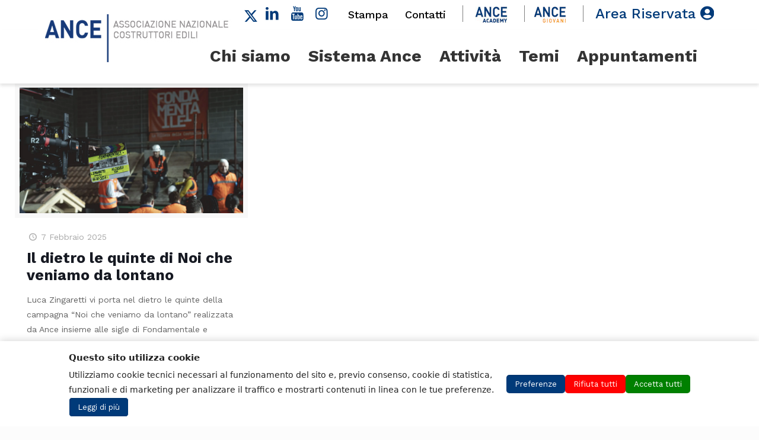

--- FILE ---
content_type: text/html; charset=UTF-8
request_url: https://ance.it/tag/superbonus-home3/
body_size: 57869
content:
<!DOCTYPE html>
<html lang="it-IT" class="no-js" itemscope itemtype="https://schema.org/WebPage">

<head>

<meta charset="UTF-8" />
        <script>
        // Stub dataLayer / gtag se non esistono ancora
        window.dataLayer = window.dataLayer || [];
        if (typeof window.gtag !== 'function') {
            window.gtag = function(){ dataLayer.push(arguments); };
        }

        // Consent Mode v2 - impostazioni di default (tutto negato tranne sicurezza)
        window.gtag('consent', 'default', {
            'ad_storage': 'denied',
            'ad_user_data': 'denied',
            'ad_personalization': 'denied',
            'analytics_storage': 'denied',
            'functionality_storage': 'denied',
            'security_storage': 'granted',
            'wait_for_update': 500
        });
        </script>
        <link rel="alternate" hreflang="it-IT" href="https://ance.it/tag/superbonus-home3/"/>
<title>superbonus home3 &#8211; ANCE</title>
    <style>
        #wpadminbar #wp-admin-bar-p404_free_top_button .ab-icon:before {
            content: "\f103";
            color: red;
            top: 2px;
        }
    </style>
<meta name='robots' content='max-image-preview:large' />
	<style>img:is([sizes="auto" i], [sizes^="auto," i]) { contain-intrinsic-size: 3000px 1500px }</style>
	<meta name="format-detection" content="telephone=no">
<meta name="viewport" content="width=device-width, initial-scale=1, maximum-scale=1" />
<link rel="shortcut icon" href="https://ance.it/wp-content/uploads/2021/06/favicon.png" type="image/x-icon" />
<!-- Google tag (gtag.js) Consent Mode dataLayer added by Site Kit -->
<script type="text/javascript" id="google_gtagjs-js-consent-mode-data-layer">
/* <![CDATA[ */
window.dataLayer = window.dataLayer || [];function gtag(){dataLayer.push(arguments);}
gtag('consent', 'default', {"ad_personalization":"denied","ad_storage":"denied","ad_user_data":"denied","analytics_storage":"denied","functionality_storage":"denied","security_storage":"denied","personalization_storage":"denied","region":["AT","BE","BG","CH","CY","CZ","DE","DK","EE","ES","FI","FR","GB","GR","HR","HU","IE","IS","IT","LI","LT","LU","LV","MT","NL","NO","PL","PT","RO","SE","SI","SK"],"wait_for_update":500});
window._googlesitekitConsentCategoryMap = {"statistics":["analytics_storage"],"marketing":["ad_storage","ad_user_data","ad_personalization"],"functional":["functionality_storage","security_storage"],"preferences":["personalization_storage"]};
window._googlesitekitConsents = {"ad_personalization":"denied","ad_storage":"denied","ad_user_data":"denied","analytics_storage":"denied","functionality_storage":"denied","security_storage":"denied","personalization_storage":"denied","region":["AT","BE","BG","CH","CY","CZ","DE","DK","EE","ES","FI","FR","GB","GR","HR","HU","IE","IS","IT","LI","LT","LU","LV","MT","NL","NO","PL","PT","RO","SE","SI","SK"],"wait_for_update":500};
/* ]]> */
</script>
<!-- End Google tag (gtag.js) Consent Mode dataLayer added by Site Kit -->
<link rel='dns-prefetch' href='//cdnjs.cloudflare.com' />
<link rel='dns-prefetch' href='//www.googletagmanager.com' />
<link rel='dns-prefetch' href='//fonts.googleapis.com' />
<link rel='preconnect' href='//i0.wp.com' />
<link rel="alternate" type="application/rss+xml" title="ANCE &raquo; Feed" href="https://ance.it/feed/" />
<link rel="alternate" type="application/rss+xml" title="ANCE &raquo; superbonus home3 Feed del tag" href="https://ance.it/tag/superbonus-home3/feed/" />
<script type="text/javascript">
/* <![CDATA[ */
window._wpemojiSettings = {"baseUrl":"https:\/\/s.w.org\/images\/core\/emoji\/15.1.0\/72x72\/","ext":".png","svgUrl":"https:\/\/s.w.org\/images\/core\/emoji\/15.1.0\/svg\/","svgExt":".svg","source":{"concatemoji":"https:\/\/ance.it\/wp-includes\/js\/wp-emoji-release.min.js?ver=6.8.1"}};
/*! This file is auto-generated */
!function(i,n){var o,s,e;function c(e){try{var t={supportTests:e,timestamp:(new Date).valueOf()};sessionStorage.setItem(o,JSON.stringify(t))}catch(e){}}function p(e,t,n){e.clearRect(0,0,e.canvas.width,e.canvas.height),e.fillText(t,0,0);var t=new Uint32Array(e.getImageData(0,0,e.canvas.width,e.canvas.height).data),r=(e.clearRect(0,0,e.canvas.width,e.canvas.height),e.fillText(n,0,0),new Uint32Array(e.getImageData(0,0,e.canvas.width,e.canvas.height).data));return t.every(function(e,t){return e===r[t]})}function u(e,t,n){switch(t){case"flag":return n(e,"\ud83c\udff3\ufe0f\u200d\u26a7\ufe0f","\ud83c\udff3\ufe0f\u200b\u26a7\ufe0f")?!1:!n(e,"\ud83c\uddfa\ud83c\uddf3","\ud83c\uddfa\u200b\ud83c\uddf3")&&!n(e,"\ud83c\udff4\udb40\udc67\udb40\udc62\udb40\udc65\udb40\udc6e\udb40\udc67\udb40\udc7f","\ud83c\udff4\u200b\udb40\udc67\u200b\udb40\udc62\u200b\udb40\udc65\u200b\udb40\udc6e\u200b\udb40\udc67\u200b\udb40\udc7f");case"emoji":return!n(e,"\ud83d\udc26\u200d\ud83d\udd25","\ud83d\udc26\u200b\ud83d\udd25")}return!1}function f(e,t,n){var r="undefined"!=typeof WorkerGlobalScope&&self instanceof WorkerGlobalScope?new OffscreenCanvas(300,150):i.createElement("canvas"),a=r.getContext("2d",{willReadFrequently:!0}),o=(a.textBaseline="top",a.font="600 32px Arial",{});return e.forEach(function(e){o[e]=t(a,e,n)}),o}function t(e){var t=i.createElement("script");t.src=e,t.defer=!0,i.head.appendChild(t)}"undefined"!=typeof Promise&&(o="wpEmojiSettingsSupports",s=["flag","emoji"],n.supports={everything:!0,everythingExceptFlag:!0},e=new Promise(function(e){i.addEventListener("DOMContentLoaded",e,{once:!0})}),new Promise(function(t){var n=function(){try{var e=JSON.parse(sessionStorage.getItem(o));if("object"==typeof e&&"number"==typeof e.timestamp&&(new Date).valueOf()<e.timestamp+604800&&"object"==typeof e.supportTests)return e.supportTests}catch(e){}return null}();if(!n){if("undefined"!=typeof Worker&&"undefined"!=typeof OffscreenCanvas&&"undefined"!=typeof URL&&URL.createObjectURL&&"undefined"!=typeof Blob)try{var e="postMessage("+f.toString()+"("+[JSON.stringify(s),u.toString(),p.toString()].join(",")+"));",r=new Blob([e],{type:"text/javascript"}),a=new Worker(URL.createObjectURL(r),{name:"wpTestEmojiSupports"});return void(a.onmessage=function(e){c(n=e.data),a.terminate(),t(n)})}catch(e){}c(n=f(s,u,p))}t(n)}).then(function(e){for(var t in e)n.supports[t]=e[t],n.supports.everything=n.supports.everything&&n.supports[t],"flag"!==t&&(n.supports.everythingExceptFlag=n.supports.everythingExceptFlag&&n.supports[t]);n.supports.everythingExceptFlag=n.supports.everythingExceptFlag&&!n.supports.flag,n.DOMReady=!1,n.readyCallback=function(){n.DOMReady=!0}}).then(function(){return e}).then(function(){var e;n.supports.everything||(n.readyCallback(),(e=n.source||{}).concatemoji?t(e.concatemoji):e.wpemoji&&e.twemoji&&(t(e.twemoji),t(e.wpemoji)))}))}((window,document),window._wpemojiSettings);
/* ]]> */
</script>
<link rel='stylesheet' id='mec-select2-style-css' href='https://ance.it/wp-content/plugins/modern-events-calendar-lite/assets/packages/select2/select2.min.css?ver=6.0.0' type='text/css' media='all' />
<link rel='stylesheet' id='mec-font-icons-css' href='https://ance.it/wp-content/plugins/modern-events-calendar-lite/assets/css/iconfonts.css?ver=6.8.1' type='text/css' media='all' />
<link rel='stylesheet' id='mec-frontend-style-css' href='https://ance.it/wp-content/plugins/modern-events-calendar-lite/assets/css/frontend.min.css?ver=6.0.0' type='text/css' media='all' />
<link rel='stylesheet' id='mec-tooltip-style-css' href='https://ance.it/wp-content/plugins/modern-events-calendar-lite/assets/packages/tooltip/tooltip.css?ver=6.8.1' type='text/css' media='all' />
<link rel='stylesheet' id='mec-tooltip-shadow-style-css' href='https://ance.it/wp-content/plugins/modern-events-calendar-lite/assets/packages/tooltip/tooltipster-sideTip-shadow.min.css?ver=6.8.1' type='text/css' media='all' />
<link rel='stylesheet' id='featherlight-css' href='https://ance.it/wp-content/plugins/modern-events-calendar-lite/assets/packages/featherlight/featherlight.css?ver=6.8.1' type='text/css' media='all' />
<link rel='stylesheet' id='mec-google-fonts-css' href='//fonts.googleapis.com/css?family=Montserrat%3A400%2C700%7CRoboto%3A100%2C300%2C400%2C700&#038;ver=6.8.1' type='text/css' media='all' />
<link rel='stylesheet' id='mec-custom-google-font-css' href='https://fonts.googleapis.com/css?family=Work+Sans%3A100%2C+200%2C+300%2C+regular%2C+500%2C+600%2C+700%2C+800%2C+900%2C+%7CWork+Sans%3A900%2C+900%2C+900%2C+900%2C+900%2C+900%2C+900%2C+900%2C+900%2C+&#038;subset=latin%2Clatin-ext' type='text/css' media='all' />
<link rel='stylesheet' id='mec-lity-style-css' href='https://ance.it/wp-content/plugins/modern-events-calendar-lite/assets/packages/lity/lity.min.css?ver=6.8.1' type='text/css' media='all' />
<link rel='stylesheet' id='mec-general-calendar-style-css' href='https://ance.it/wp-content/plugins/modern-events-calendar-lite/assets/css/mec-general-calendar.css?ver=6.8.1' type='text/css' media='all' />
<link rel='stylesheet' id='sbi_styles-css' href='https://ance.it/wp-content/plugins/instagram-feed-pro/css/sbi-styles.min.css?ver=6.7.0' type='text/css' media='all' />
<style id='wp-emoji-styles-inline-css' type='text/css'>

	img.wp-smiley, img.emoji {
		display: inline !important;
		border: none !important;
		box-shadow: none !important;
		height: 1em !important;
		width: 1em !important;
		margin: 0 0.07em !important;
		vertical-align: -0.1em !important;
		background: none !important;
		padding: 0 !important;
	}
</style>
<link rel='stylesheet' id='wp-block-library-css' href='https://ance.it/wp-includes/css/dist/block-library/style.min.css?ver=6.8.1' type='text/css' media='all' />
<style id='classic-theme-styles-inline-css' type='text/css'>
/*! This file is auto-generated */
.wp-block-button__link{color:#fff;background-color:#32373c;border-radius:9999px;box-shadow:none;text-decoration:none;padding:calc(.667em + 2px) calc(1.333em + 2px);font-size:1.125em}.wp-block-file__button{background:#32373c;color:#fff;text-decoration:none}
</style>
<link rel='stylesheet' id='wp-components-css' href='https://ance.it/wp-includes/css/dist/components/style.min.css?ver=6.8.1' type='text/css' media='all' />
<link rel='stylesheet' id='wp-preferences-css' href='https://ance.it/wp-includes/css/dist/preferences/style.min.css?ver=6.8.1' type='text/css' media='all' />
<link rel='stylesheet' id='wp-block-editor-css' href='https://ance.it/wp-includes/css/dist/block-editor/style.min.css?ver=6.8.1' type='text/css' media='all' />
<link rel='stylesheet' id='wp-reusable-blocks-css' href='https://ance.it/wp-includes/css/dist/reusable-blocks/style.min.css?ver=6.8.1' type='text/css' media='all' />
<link rel='stylesheet' id='wp-patterns-css' href='https://ance.it/wp-includes/css/dist/patterns/style.min.css?ver=6.8.1' type='text/css' media='all' />
<link rel='stylesheet' id='wp-editor-css' href='https://ance.it/wp-includes/css/dist/editor/style.min.css?ver=6.8.1' type='text/css' media='all' />
<link rel='stylesheet' id='sjb_shortcode_block-cgb-style-css-css' href='https://ance.it/wp-content/plugins/simple-job-board/sjb-block/dist/blocks.style.build.css' type='text/css' media='all' />
<link rel='stylesheet' id='mediaelement-css' href='https://ance.it/wp-includes/js/mediaelement/mediaelementplayer-legacy.min.css?ver=4.2.17' type='text/css' media='all' />
<link rel='stylesheet' id='wp-mediaelement-css' href='https://ance.it/wp-includes/js/mediaelement/wp-mediaelement.min.css?ver=6.8.1' type='text/css' media='all' />
<style id='jetpack-sharing-buttons-style-inline-css' type='text/css'>
.jetpack-sharing-buttons__services-list{display:flex;flex-direction:row;flex-wrap:wrap;gap:0;list-style-type:none;margin:5px;padding:0}.jetpack-sharing-buttons__services-list.has-small-icon-size{font-size:12px}.jetpack-sharing-buttons__services-list.has-normal-icon-size{font-size:16px}.jetpack-sharing-buttons__services-list.has-large-icon-size{font-size:24px}.jetpack-sharing-buttons__services-list.has-huge-icon-size{font-size:36px}@media print{.jetpack-sharing-buttons__services-list{display:none!important}}.editor-styles-wrapper .wp-block-jetpack-sharing-buttons{gap:0;padding-inline-start:0}ul.jetpack-sharing-buttons__services-list.has-background{padding:1.25em 2.375em}
</style>
<style id='global-styles-inline-css' type='text/css'>
:root{--wp--preset--aspect-ratio--square: 1;--wp--preset--aspect-ratio--4-3: 4/3;--wp--preset--aspect-ratio--3-4: 3/4;--wp--preset--aspect-ratio--3-2: 3/2;--wp--preset--aspect-ratio--2-3: 2/3;--wp--preset--aspect-ratio--16-9: 16/9;--wp--preset--aspect-ratio--9-16: 9/16;--wp--preset--color--black: #000000;--wp--preset--color--cyan-bluish-gray: #abb8c3;--wp--preset--color--white: #ffffff;--wp--preset--color--pale-pink: #f78da7;--wp--preset--color--vivid-red: #cf2e2e;--wp--preset--color--luminous-vivid-orange: #ff6900;--wp--preset--color--luminous-vivid-amber: #fcb900;--wp--preset--color--light-green-cyan: #7bdcb5;--wp--preset--color--vivid-green-cyan: #00d084;--wp--preset--color--pale-cyan-blue: #8ed1fc;--wp--preset--color--vivid-cyan-blue: #0693e3;--wp--preset--color--vivid-purple: #9b51e0;--wp--preset--gradient--vivid-cyan-blue-to-vivid-purple: linear-gradient(135deg,rgba(6,147,227,1) 0%,rgb(155,81,224) 100%);--wp--preset--gradient--light-green-cyan-to-vivid-green-cyan: linear-gradient(135deg,rgb(122,220,180) 0%,rgb(0,208,130) 100%);--wp--preset--gradient--luminous-vivid-amber-to-luminous-vivid-orange: linear-gradient(135deg,rgba(252,185,0,1) 0%,rgba(255,105,0,1) 100%);--wp--preset--gradient--luminous-vivid-orange-to-vivid-red: linear-gradient(135deg,rgba(255,105,0,1) 0%,rgb(207,46,46) 100%);--wp--preset--gradient--very-light-gray-to-cyan-bluish-gray: linear-gradient(135deg,rgb(238,238,238) 0%,rgb(169,184,195) 100%);--wp--preset--gradient--cool-to-warm-spectrum: linear-gradient(135deg,rgb(74,234,220) 0%,rgb(151,120,209) 20%,rgb(207,42,186) 40%,rgb(238,44,130) 60%,rgb(251,105,98) 80%,rgb(254,248,76) 100%);--wp--preset--gradient--blush-light-purple: linear-gradient(135deg,rgb(255,206,236) 0%,rgb(152,150,240) 100%);--wp--preset--gradient--blush-bordeaux: linear-gradient(135deg,rgb(254,205,165) 0%,rgb(254,45,45) 50%,rgb(107,0,62) 100%);--wp--preset--gradient--luminous-dusk: linear-gradient(135deg,rgb(255,203,112) 0%,rgb(199,81,192) 50%,rgb(65,88,208) 100%);--wp--preset--gradient--pale-ocean: linear-gradient(135deg,rgb(255,245,203) 0%,rgb(182,227,212) 50%,rgb(51,167,181) 100%);--wp--preset--gradient--electric-grass: linear-gradient(135deg,rgb(202,248,128) 0%,rgb(113,206,126) 100%);--wp--preset--gradient--midnight: linear-gradient(135deg,rgb(2,3,129) 0%,rgb(40,116,252) 100%);--wp--preset--font-size--small: 13px;--wp--preset--font-size--medium: 20px;--wp--preset--font-size--large: 36px;--wp--preset--font-size--x-large: 42px;--wp--preset--spacing--20: 0.44rem;--wp--preset--spacing--30: 0.67rem;--wp--preset--spacing--40: 1rem;--wp--preset--spacing--50: 1.5rem;--wp--preset--spacing--60: 2.25rem;--wp--preset--spacing--70: 3.38rem;--wp--preset--spacing--80: 5.06rem;--wp--preset--shadow--natural: 6px 6px 9px rgba(0, 0, 0, 0.2);--wp--preset--shadow--deep: 12px 12px 50px rgba(0, 0, 0, 0.4);--wp--preset--shadow--sharp: 6px 6px 0px rgba(0, 0, 0, 0.2);--wp--preset--shadow--outlined: 6px 6px 0px -3px rgba(255, 255, 255, 1), 6px 6px rgba(0, 0, 0, 1);--wp--preset--shadow--crisp: 6px 6px 0px rgba(0, 0, 0, 1);}:where(.is-layout-flex){gap: 0.5em;}:where(.is-layout-grid){gap: 0.5em;}body .is-layout-flex{display: flex;}.is-layout-flex{flex-wrap: wrap;align-items: center;}.is-layout-flex > :is(*, div){margin: 0;}body .is-layout-grid{display: grid;}.is-layout-grid > :is(*, div){margin: 0;}:where(.wp-block-columns.is-layout-flex){gap: 2em;}:where(.wp-block-columns.is-layout-grid){gap: 2em;}:where(.wp-block-post-template.is-layout-flex){gap: 1.25em;}:where(.wp-block-post-template.is-layout-grid){gap: 1.25em;}.has-black-color{color: var(--wp--preset--color--black) !important;}.has-cyan-bluish-gray-color{color: var(--wp--preset--color--cyan-bluish-gray) !important;}.has-white-color{color: var(--wp--preset--color--white) !important;}.has-pale-pink-color{color: var(--wp--preset--color--pale-pink) !important;}.has-vivid-red-color{color: var(--wp--preset--color--vivid-red) !important;}.has-luminous-vivid-orange-color{color: var(--wp--preset--color--luminous-vivid-orange) !important;}.has-luminous-vivid-amber-color{color: var(--wp--preset--color--luminous-vivid-amber) !important;}.has-light-green-cyan-color{color: var(--wp--preset--color--light-green-cyan) !important;}.has-vivid-green-cyan-color{color: var(--wp--preset--color--vivid-green-cyan) !important;}.has-pale-cyan-blue-color{color: var(--wp--preset--color--pale-cyan-blue) !important;}.has-vivid-cyan-blue-color{color: var(--wp--preset--color--vivid-cyan-blue) !important;}.has-vivid-purple-color{color: var(--wp--preset--color--vivid-purple) !important;}.has-black-background-color{background-color: var(--wp--preset--color--black) !important;}.has-cyan-bluish-gray-background-color{background-color: var(--wp--preset--color--cyan-bluish-gray) !important;}.has-white-background-color{background-color: var(--wp--preset--color--white) !important;}.has-pale-pink-background-color{background-color: var(--wp--preset--color--pale-pink) !important;}.has-vivid-red-background-color{background-color: var(--wp--preset--color--vivid-red) !important;}.has-luminous-vivid-orange-background-color{background-color: var(--wp--preset--color--luminous-vivid-orange) !important;}.has-luminous-vivid-amber-background-color{background-color: var(--wp--preset--color--luminous-vivid-amber) !important;}.has-light-green-cyan-background-color{background-color: var(--wp--preset--color--light-green-cyan) !important;}.has-vivid-green-cyan-background-color{background-color: var(--wp--preset--color--vivid-green-cyan) !important;}.has-pale-cyan-blue-background-color{background-color: var(--wp--preset--color--pale-cyan-blue) !important;}.has-vivid-cyan-blue-background-color{background-color: var(--wp--preset--color--vivid-cyan-blue) !important;}.has-vivid-purple-background-color{background-color: var(--wp--preset--color--vivid-purple) !important;}.has-black-border-color{border-color: var(--wp--preset--color--black) !important;}.has-cyan-bluish-gray-border-color{border-color: var(--wp--preset--color--cyan-bluish-gray) !important;}.has-white-border-color{border-color: var(--wp--preset--color--white) !important;}.has-pale-pink-border-color{border-color: var(--wp--preset--color--pale-pink) !important;}.has-vivid-red-border-color{border-color: var(--wp--preset--color--vivid-red) !important;}.has-luminous-vivid-orange-border-color{border-color: var(--wp--preset--color--luminous-vivid-orange) !important;}.has-luminous-vivid-amber-border-color{border-color: var(--wp--preset--color--luminous-vivid-amber) !important;}.has-light-green-cyan-border-color{border-color: var(--wp--preset--color--light-green-cyan) !important;}.has-vivid-green-cyan-border-color{border-color: var(--wp--preset--color--vivid-green-cyan) !important;}.has-pale-cyan-blue-border-color{border-color: var(--wp--preset--color--pale-cyan-blue) !important;}.has-vivid-cyan-blue-border-color{border-color: var(--wp--preset--color--vivid-cyan-blue) !important;}.has-vivid-purple-border-color{border-color: var(--wp--preset--color--vivid-purple) !important;}.has-vivid-cyan-blue-to-vivid-purple-gradient-background{background: var(--wp--preset--gradient--vivid-cyan-blue-to-vivid-purple) !important;}.has-light-green-cyan-to-vivid-green-cyan-gradient-background{background: var(--wp--preset--gradient--light-green-cyan-to-vivid-green-cyan) !important;}.has-luminous-vivid-amber-to-luminous-vivid-orange-gradient-background{background: var(--wp--preset--gradient--luminous-vivid-amber-to-luminous-vivid-orange) !important;}.has-luminous-vivid-orange-to-vivid-red-gradient-background{background: var(--wp--preset--gradient--luminous-vivid-orange-to-vivid-red) !important;}.has-very-light-gray-to-cyan-bluish-gray-gradient-background{background: var(--wp--preset--gradient--very-light-gray-to-cyan-bluish-gray) !important;}.has-cool-to-warm-spectrum-gradient-background{background: var(--wp--preset--gradient--cool-to-warm-spectrum) !important;}.has-blush-light-purple-gradient-background{background: var(--wp--preset--gradient--blush-light-purple) !important;}.has-blush-bordeaux-gradient-background{background: var(--wp--preset--gradient--blush-bordeaux) !important;}.has-luminous-dusk-gradient-background{background: var(--wp--preset--gradient--luminous-dusk) !important;}.has-pale-ocean-gradient-background{background: var(--wp--preset--gradient--pale-ocean) !important;}.has-electric-grass-gradient-background{background: var(--wp--preset--gradient--electric-grass) !important;}.has-midnight-gradient-background{background: var(--wp--preset--gradient--midnight) !important;}.has-small-font-size{font-size: var(--wp--preset--font-size--small) !important;}.has-medium-font-size{font-size: var(--wp--preset--font-size--medium) !important;}.has-large-font-size{font-size: var(--wp--preset--font-size--large) !important;}.has-x-large-font-size{font-size: var(--wp--preset--font-size--x-large) !important;}
:where(.wp-block-post-template.is-layout-flex){gap: 1.25em;}:where(.wp-block-post-template.is-layout-grid){gap: 1.25em;}
:where(.wp-block-columns.is-layout-flex){gap: 2em;}:where(.wp-block-columns.is-layout-grid){gap: 2em;}
:root :where(.wp-block-pullquote){font-size: 1.5em;line-height: 1.6;}
</style>
<style id='ance-cookie-manager-style-inline-css' type='text/css'>

        .ance-cookie-banner {
            position: fixed;
            z-index: 99999;
            left: 0;
            right: 0;
            bottom: 0;
            padding: 16px 24px;
            background: #ffffff;
            box-shadow: 0 -2px 12px rgba(0,0,0,0.15);
            display: none;
            font-family: system-ui, -apple-system, BlinkMacSystemFont, "Segoe UI", sans-serif;
        }
        .ance-cookie-banner-inner {
            max-width: 85%;
            margin: 0 auto;
            display: flex;
            flex-wrap: wrap;
            gap: 20px;
            align-items: center;
            justify-content: space-between;
        }
        .ance-cookie-banner-text {
            flex: 1 1 260px;
            font-size: 14px;
            color: #222;
        }
        .ance-cookie-banner-title {
            font-weight: 600;
            margin-bottom: 4px;
            font-size: 15px;
        }
        .ance-cookie-banner-buttons {
            display: flex;
            flex-wrap: wrap;
            gap: 8px;
            justify-content: flex-end;
        }
        .ance-btn {
            border-radius: 4px;
            padding: 8px 14px;
            font-size: 13px;
            cursor: pointer;
            border: 1px solid transparent;
            background: #003A79 !important;
            color: #222;
        }
        .ance-btn-primary {
            background: green !important;
            color: #fff;
            border-color: #0054a6;
        }        
        #ance-cookie-btn-reject {background:red !important} 
        #ance-cookie-btn-readmore{    background: white; !important
    color: black;
    border: 1px solid;}
        .ance-btn-outline {
            background: #ffffff;
            border-color: #ccc;
        }
        .ance-cookie-modal-backdrop {
            position: fixed;
            inset: 0;
            background: rgba(0,0,0,0.4);
            z-index: 99998;
            display: none;
            align-items: center;
            justify-content: center;
        }
        .ance-cookie-modal {
            background: #ffffff;
            max-width: 640px;
            width: calc(100% - 32px);
            border-radius: 6px;
            padding: 20px 22px;
            max-height: 80vh;
            overflow-y: auto;
            box-shadow: 0 6px 18px rgba(0,0,0,0.2);
        }
        .ance-cookie-modal h2 {
            margin-top: 0;
            margin-bottom: 8px;
            font-size: 18px;
        }
        .ance-cookie-modal p {
            font-size: 14px;
            margin-bottom: 12px;
        }
        .ance-cookie-category {
            border-top: 1px solid #eee;
            padding: 10px 0;
            display: flex;
            justify-content: space-between;
            gap: 12px;
            align-items: center;
        }
        .ance-cookie-category-info {
            flex: 1;
        }
        .ance-cookie-category-title {
            font-weight: 600;
            font-size: 14px;
            margin-bottom: 4px;
        }
        .ance-cookie-category-desc {
            font-size: 13px;
            color: #555;
        }
        .ance-cookie-toggle {
            min-width: 80px;
            text-align: right;
            font-size: 13px;
        }
        .ance-cookie-toggle input[type="checkbox"] {
            transform: scale(1.1);
        }
        .ance-cookie-modal-footer {
            display: flex;
            justify-content: flex-end;
            gap: 8px;
            margin-top: 16px;
        }

        #ance-cookie-reopen {
    position: fixed;
    bottom: 20px;
    right: 20px;
    background: #005aa7;
    color: white;
    border: none;
    padding: 10px 18px;
    border-radius: 6px;
    cursor: pointer;
    font-size: 14px;
    z-index: 999999; /* sempre davanti a tutto */
    box-shadow: 0 4px 10px rgba(0,0,0,0.25);
    display: none !important; /* si mostra solo dopo il consenso */
}



        @media (max-width: 640px) {
            .ance-cookie-banner-inner {
                flex-direction: column;
                align-items: flex-start;
            }
            .ance-cookie-banner-buttons {
                justify-content: flex-start;
            }
        }
        
</style>
<link rel='stylesheet' id='contact-form-7-css' href='https://ance.it/wp-content/plugins/contact-form-7/includes/css/styles.css?ver=6.0.6' type='text/css' media='all' />
<link rel='stylesheet' id='pdfprnt_frontend-css' href='https://ance.it/wp-content/plugins/pdf-print/css/frontend.css?ver=2.4.3' type='text/css' media='all' />
<link rel='stylesheet' id='rs-plugin-settings-css' href='https://ance.it/wp-content/plugins/revslider/public/assets/css/rs6.css?ver=6.4.11' type='text/css' media='all' />
<style id='rs-plugin-settings-inline-css' type='text/css'>
#rs-demo-id {}
</style>
<link rel='stylesheet' id='sjb-fontawesome-css' href='https://ance.it/wp-content/plugins/simple-job-board/includes/css/font-awesome.min.css?ver=5.15.4' type='text/css' media='all' />
<link rel='stylesheet' id='simple-job-board-jquery-ui-css' href='https://ance.it/wp-content/plugins/simple-job-board/public/css/jquery-ui.css?ver=1.12.1' type='text/css' media='all' />
<link rel='stylesheet' id='simple-job-board-frontend-css' href='https://ance.it/wp-content/plugins/simple-job-board/public/css/simple-job-board-public.css?ver=3.0.0' type='text/css' media='all' />
<link rel='stylesheet' id='yspl-public-style-css' href='https://ance.it/wp-content/plugins/wp-widget-in-navigation/css/style.css?ver=2.0.0' type='text/css' media='all' />
<link rel='stylesheet' id='asrafp-styles-css' href='https://ance.it/wp-content/plugins/ance-ajax-filter-posts/assets/css/post-grid-styles.css?ver=1.0.0' type='text/css' media='all' />
<link rel='stylesheet' id='ctf_styles-css' href='https://ance.it/wp-content/plugins/custom-twitter-feeds-pro/css/ctf-styles.min.css?ver=2.4.6' type='text/css' media='all' />
<link rel='stylesheet' id='italy-html5-map-style-css' href='https://ance.it/wp-content/plugins/italyhtmlmap/static/css/map.css?ver=6.8.1' type='text/css' media='all' />
<link rel='stylesheet' id='wpos-slick-style-css' href='https://ance.it/wp-content/plugins/wp-responsive-recent-post-slider/assets/css/slick.css?ver=3.6.5' type='text/css' media='all' />
<link rel='stylesheet' id='wppsac-public-style-css' href='https://ance.it/wp-content/plugins/wp-responsive-recent-post-slider/assets/css/recent-post-style.css?ver=3.6.5' type='text/css' media='all' />
<link rel='stylesheet' id='cff-css' href='https://ance.it/wp-content/plugins/custom-facebook-feed-pro/assets/css/cff-style.min.css?ver=4.7.0' type='text/css' media='all' />
<link rel='stylesheet' id='ivory-search-styles-css' href='https://ance.it/wp-content/plugins/add-search-to-menu/public/css/ivory-search.min.css?ver=5.5.11' type='text/css' media='all' />
<link rel='stylesheet' id='megamenu-css' href='https://ance.it/wp-content/uploads/maxmegamenu/style.css?ver=667f56' type='text/css' media='all' />
<link rel='stylesheet' id='dashicons-css' href='https://ance.it/wp-includes/css/dashicons.min.css?ver=6.8.1' type='text/css' media='all' />
<link rel='stylesheet' id='mfn-be-css' href='https://ance.it/wp-content/themes/betheme/css/be.css?ver=25.0.4' type='text/css' media='all' />
<link rel='stylesheet' id='mfn-font-awesome-css' href='https://ance.it/wp-content/themes/betheme/fonts/fontawesome/fontawesome.css?ver=25.0.4' type='text/css' media='all' />
<link rel='stylesheet' id='mfn-jplayer-css' href='https://ance.it/wp-content/themes/betheme/assets/jplayer/css/jplayer.blue.monday.css?ver=25.0.4' type='text/css' media='all' />
<link rel='stylesheet' id='mfn-responsive-css' href='https://ance.it/wp-content/themes/betheme/css/responsive.css?ver=25.0.4' type='text/css' media='all' />
<link rel='stylesheet' id='mfn-fonts-css' href='https://fonts.googleapis.com/css?family=Work+Sans%3A1%2C300%2C400%2C400italic%2C500%2C700%2C700italic%7CIBM+Plex+Serif%3A1%2C300%2C400%2C400italic%2C500%2C700%2C700italic&#038;display=swap&#038;ver=6.8.1' type='text/css' media='all' />
<link rel='stylesheet' id='mm-compiled-options-mobmenu-css' href='https://ance.it/wp-content/uploads/dynamic-mobmenu.css?ver=2.8.7-251' type='text/css' media='all' />
<link rel='stylesheet' id='mm-google-webfont-work-sans-css' href='//fonts.googleapis.com/css?family=Work+Sans%3Ainherit%2C500%2C400&#038;subset=latin%2Clatin-ext&#038;ver=6.8.1' type='text/css' media='all' />
<link rel='stylesheet' id='cf7cf-style-css' href='https://ance.it/wp-content/plugins/cf7-conditional-fields/style.css?ver=2.5.11' type='text/css' media='all' />
<style id='mfn-dynamic-inline-css' type='text/css'>
html{background-color: #FCFCFC;}#Wrapper,#Content{background-color: #FCFCFC;}body:not(.template-slider) #Header{min-height: 140px;}body.header-below:not(.template-slider) #Header{padding-top: 140px;}#Footer .widgets_wrapper {padding: 70px 0;}body, button, span.date_label, .timeline_items li h3 span, input[type="submit"], input[type="reset"], input[type="button"],input[type="text"], input[type="password"], input[type="tel"], input[type="email"], textarea, select, .offer_li .title h3 {font-family: "Work Sans", Helvetica, Arial, sans-serif;}#menu > ul > li > a, a.action_button, #overlay-menu ul li a {font-family: "Work Sans", Helvetica, Arial, sans-serif;}#Subheader .title {font-family: "Work Sans", Helvetica, Arial, sans-serif;}h1, h2, h3, h4, .text-logo #logo {font-family: "Work Sans", Helvetica, Arial, sans-serif;}h5, h6 {font-family: "Work Sans", Helvetica, Arial, sans-serif;}blockquote {font-family: "Work Sans", Helvetica, Arial, sans-serif;}.chart_box .chart .num, .counter .desc_wrapper .number-wrapper, .how_it_works .image .number,.pricing-box .plan-header .price, .quick_fact .number-wrapper, .woocommerce .product div.entry-summary .price {font-family: "IBM Plex Serif", Helvetica, Arial, sans-serif;}body {font-size: 14px;line-height: 25px;font-weight: 400;letter-spacing: 0px;}.big {font-size: 16px;line-height: 28px;font-weight: 400;letter-spacing: 0px;}#menu > ul > li > a, a.action_button, #overlay-menu ul li a{font-size: 15px;font-weight: 400;letter-spacing: 0px;}#overlay-menu ul li a{line-height: 22.5px;}#Subheader .title {font-size: 30px;line-height: 35px;font-weight: 400;letter-spacing: 1px;font-style: italic;}h1, .text-logo #logo {font-size: 48px;line-height: 50px;font-weight: 400;letter-spacing: 0px;}h2 {font-size: 34px;line-height: 38px;font-weight: 300;letter-spacing: 0px;}h3, .woocommerce ul.products li.product h3 {font-size: 25px;line-height: 29px;font-weight: 300;letter-spacing: 0px;}h4 {font-size: 21px;line-height: 25px;font-weight: 500;letter-spacing: 0px;}h5 {font-size: 15px;line-height: 25px;font-weight: 700;letter-spacing: 0px;}h6 {font-size: 14px;line-height: 25px;font-weight: 400;letter-spacing: 0px;}#Intro .intro-title {font-size: 70px;line-height: 70px;font-weight: 400;letter-spacing: 0px;}@media only screen and (min-width: 768px) and (max-width: 959px){body {font-size: 13px;line-height: 21px;letter-spacing: 0px;}.big {font-size: 14px;line-height: 24px;letter-spacing: 0px;}#menu > ul > li > a, a.action_button, #overlay-menu ul li a {font-size: 13px;letter-spacing: 0px;}#overlay-menu ul li a{line-height: 19.5px;letter-spacing: 0px;}#Subheader .title {font-size: 26px;line-height: 30px;letter-spacing: 1px;}h1, .text-logo #logo {font-size: 41px;line-height: 43px;letter-spacing: 0px;}h2 {font-size: 29px;line-height: 32px;letter-spacing: 0px;}h3, .woocommerce ul.products li.product h3 {font-size: 21px;line-height: 25px;letter-spacing: 0px;}h4 {font-size: 18px;line-height: 21px;letter-spacing: 0px;}h5 {font-size: 13px;line-height: 21px;letter-spacing: 0px;}h6 {font-size: 13px;line-height: 21px;letter-spacing: 0px;}#Intro .intro-title {font-size: 60px;line-height: 60px;letter-spacing: 0px;}blockquote { font-size: 15px;}.chart_box .chart .num { font-size: 45px; line-height: 45px; }.counter .desc_wrapper .number-wrapper { font-size: 45px; line-height: 45px;}.counter .desc_wrapper .title { font-size: 14px; line-height: 18px;}.faq .question .title { font-size: 14px; }.fancy_heading .title { font-size: 38px; line-height: 38px; }.offer .offer_li .desc_wrapper .title h3 { font-size: 32px; line-height: 32px; }.offer_thumb_ul li.offer_thumb_li .desc_wrapper .title h3 {font-size: 32px; line-height: 32px; }.pricing-box .plan-header h2 { font-size: 27px; line-height: 27px; }.pricing-box .plan-header .price > span { font-size: 40px; line-height: 40px; }.pricing-box .plan-header .price sup.currency { font-size: 18px; line-height: 18px; }.pricing-box .plan-header .price sup.period { font-size: 14px; line-height: 14px;}.quick_fact .number { font-size: 80px; line-height: 80px;}.trailer_box .desc h2 { font-size: 27px; line-height: 27px; }.widget > h3 { font-size: 17px; line-height: 20px; }}@media only screen and (min-width: 480px) and (max-width: 767px){body {font-size: 13px;line-height: 19px;letter-spacing: 0px;}.big {font-size: 13px;line-height: 21px;letter-spacing: 0px;}#menu > ul > li > a, a.action_button, #overlay-menu ul li a {font-size: 13px;letter-spacing: 0px;}#overlay-menu ul li a{line-height: 19.5px;letter-spacing: 0px;}#Subheader .title {font-size: 23px;line-height: 26px;letter-spacing: 1px;}h1, .text-logo #logo {font-size: 36px;line-height: 38px;letter-spacing: 0px;}h2 {font-size: 26px;line-height: 29px;letter-spacing: 0px;}h3, .woocommerce ul.products li.product h3 {font-size: 19px;line-height: 22px;letter-spacing: 0px;}h4 {font-size: 16px;line-height: 19px;letter-spacing: 0px;}h5 {font-size: 13px;line-height: 19px;letter-spacing: 0px;}h6 {font-size: 13px;line-height: 19px;letter-spacing: 0px;}#Intro .intro-title {font-size: 53px;line-height: 53px;letter-spacing: 0px;}blockquote { font-size: 14px;}.chart_box .chart .num { font-size: 40px; line-height: 40px; }.counter .desc_wrapper .number-wrapper { font-size: 40px; line-height: 40px;}.counter .desc_wrapper .title { font-size: 13px; line-height: 16px;}.faq .question .title { font-size: 13px; }.fancy_heading .title { font-size: 34px; line-height: 34px; }.offer .offer_li .desc_wrapper .title h3 { font-size: 28px; line-height: 28px; }.offer_thumb_ul li.offer_thumb_li .desc_wrapper .title h3 {font-size: 28px; line-height: 28px; }.pricing-box .plan-header h2 { font-size: 24px; line-height: 24px; }.pricing-box .plan-header .price > span { font-size: 34px; line-height: 34px; }.pricing-box .plan-header .price sup.currency { font-size: 16px; line-height: 16px; }.pricing-box .plan-header .price sup.period { font-size: 13px; line-height: 13px;}.quick_fact .number { font-size: 70px; line-height: 70px;}.trailer_box .desc h2 { font-size: 24px; line-height: 24px; }.widget > h3 { font-size: 16px; line-height: 19px; }}@media only screen and (max-width: 479px){body {font-size: 13px;line-height: 19px;letter-spacing: 0px;}.big {font-size: 13px;line-height: 19px;letter-spacing: 0px;}#menu > ul > li > a, a.action_button, #overlay-menu ul li a {font-size: 13px;letter-spacing: 0px;}#overlay-menu ul li a{line-height: 19.5px;letter-spacing: 0px;}#Subheader .title {font-size: 18px;line-height: 21px;letter-spacing: 1px;}h1, .text-logo #logo {font-size: 29px;line-height: 30px;letter-spacing: 0px;}h2 {font-size: 20px;line-height: 23px;letter-spacing: 0px;}h3, .woocommerce ul.products li.product h3 {font-size: 15px;line-height: 19px;letter-spacing: 0px;}h4 {font-size: 13px;line-height: 19px;letter-spacing: 0px;}h5 {font-size: 13px;line-height: 19px;letter-spacing: 0px;}h6 {font-size: 13px;line-height: 19px;letter-spacing: 0px;}#Intro .intro-title {font-size: 42px;line-height: 42px;letter-spacing: 0px;}blockquote { font-size: 13px;}.chart_box .chart .num { font-size: 35px; line-height: 35px; }.counter .desc_wrapper .number-wrapper { font-size: 35px; line-height: 35px;}.counter .desc_wrapper .title { font-size: 13px; line-height: 26px;}.faq .question .title { font-size: 13px; }.fancy_heading .title { font-size: 30px; line-height: 30px; }.offer .offer_li .desc_wrapper .title h3 { font-size: 26px; line-height: 26px; }.offer_thumb_ul li.offer_thumb_li .desc_wrapper .title h3 {font-size: 26px; line-height: 26px; }.pricing-box .plan-header h2 { font-size: 21px; line-height: 21px; }.pricing-box .plan-header .price > span { font-size: 32px; line-height: 32px; }.pricing-box .plan-header .price sup.currency { font-size: 14px; line-height: 14px; }.pricing-box .plan-header .price sup.period { font-size: 13px; line-height: 13px;}.quick_fact .number { font-size: 60px; line-height: 60px;}.trailer_box .desc h2 { font-size: 21px; line-height: 21px; }.widget > h3 { font-size: 15px; line-height: 18px; }}.with_aside .sidebar.columns {width: 23%;}.with_aside .sections_group {width: 77%;}.aside_both .sidebar.columns {width: 18%;}.aside_both .sidebar.sidebar-1{margin-left: -82%;}.aside_both .sections_group {width: 64%;margin-left: 18%;}@media only screen and (min-width:1240px){#Wrapper, .with_aside .content_wrapper {max-width: 1920px;}.section_wrapper, .container {max-width: 1900px;}.layout-boxed.header-boxed #Top_bar.is-sticky{max-width: 1920px;}}@media only screen and (max-width: 767px){.section_wrapper,.container,.four.columns .widget-area { max-width: 700px !important; }}.button-default .button, .button-flat .button, .button-round .button {background-color: #f7f7f7;color: #747474;}.button-stroke .button {border-color: #f7f7f7;color: #747474;}.button-stroke .button:hover{background-color: #f7f7f7;color: #fff;}.button-default .button_theme, .button-default button,.button-default input[type="button"], .button-default input[type="reset"], .button-default input[type="submit"],.button-flat .button_theme, .button-flat button,.button-flat input[type="button"], .button-flat input[type="reset"], .button-flat input[type="submit"],.button-round .button_theme, .button-round button,.button-round input[type="button"], .button-round input[type="reset"], .button-round input[type="submit"],.woocommerce #respond input#submit,.woocommerce a.button:not(.default),.woocommerce button.button,.woocommerce input.button,.woocommerce #respond input#submit:hover, .woocommerce a.button:hover, .woocommerce button.button:hover, .woocommerce input.button:hover{color: #ffffff;}.button-stroke .button_theme:hover,.button-stroke button:hover, .button-stroke input[type="submit"]:hover, .button-stroke input[type="reset"]:hover, .button-stroke input[type="button"]:hover,.button-stroke .woocommerce #respond input#submit:hover,.button-stroke .woocommerce a.button:not(.default):hover,.button-stroke .woocommerce button.button:hover,.button-stroke.woocommerce input.button:hover {color: #ffffff !important;}.button-stroke .button_theme:hover .button_icon i{color: #ffffff !important;}.button-default .single_add_to_cart_button, .button-flat .single_add_to_cart_button, .button-round .single_add_to_cart_button,.button-default .woocommerce .button:disabled, .button-flat .woocommerce .button:disabled, .button-round .woocommerce .button:disabled,.button-default .woocommerce .button.alt .button-flat .woocommerce .button.alt, .button-round .woocommerce .button.alt,.button-default a.remove, .button-flat a.remove, .button-round a.remove{color: #ffffff!important;}.action_button, .action_button:hover{background-color: #f7f7f7;color: #747474;}.button-stroke a.action_button{border-color: #f7f7f7;}.button-stroke a.action_button:hover{background-color: #f7f7f7!important;}.footer_button{color: #65666C!important;background-color:transparent;box-shadow:none!important;}.footer_button:after{display:none!important;}.button-custom .button,.button-custom .action_button,.button-custom .footer_button,.button-custom button,.button-custom input[type="button"],.button-custom input[type="reset"],.button-custom input[type="submit"],.button-custom .woocommerce #respond input#submit,.button-custom .woocommerce a.button,.button-custom .woocommerce button.button,.button-custom .woocommerce input.button{font-family: Roboto;font-size: 14px;line-height: 14px;font-weight: 400;letter-spacing: 0px;padding: 12px 20px 12px 20px;border-width: 0px;border-radius: 0px;}.button-custom .button{color: #626262;background-color: #dbdddf;border-color: transparent;}.button-custom .button:hover{color: #626262;background-color: #d3d3d3;border-color: transparent;}.button-custom .button_theme,.button-custom button,.button-custom input[type="button"],.button-custom input[type="reset"],.button-custom input[type="submit"],.button-custom .woocommerce #respond input#submit,.button-custom .woocommerce a.button:not(.default),.button-custom .woocommerce button.button,.button-custom .woocommerce input.button{color: #ffffff;background-color: #0095eb;border-color: transparent;}.button-custom .button_theme:hover,.button-custom button:hover,.button-custom input[type="button"]:hover,.button-custom input[type="reset"]:hover,.button-custom input[type="submit"]:hover,.button-custom .woocommerce #respond input#submit:hover,.button-custom .woocommerce a.button:not(.default):hover,.button-custom .woocommerce button.button:hover,.button-custom .woocommerce input.button:hover{color: #ffffff;background-color: #007cc3;border-color: transparent;}.button-custom .action_button{color: #626262;background-color: #dbdddf;border-color: transparent;}.button-custom .action_button:hover{color: #626262;background-color: #d3d3d3;border-color: transparent;}.button-custom .single_add_to_cart_button,.button-custom .woocommerce .button:disabled,.button-custom .woocommerce .button.alt,.button-custom a.remove{line-height: 14px!important;padding: 12px 20px 12px 20px!important;color: #ffffff!important;background-color: #0095eb!important;}.button-custom .single_add_to_cart_button:hover,.button-custom .woocommerce .button:disabled:hover,.button-custom .woocommerce .button.alt:hover,.button-custom a.remove:hover{color: #ffffff!important;background-color: #007cc3!important;}#Top_bar #logo,.header-fixed #Top_bar #logo,.header-plain #Top_bar #logo,.header-transparent #Top_bar #logo {height: 60px;line-height: 60px;padding: 15px 0;}.logo-overflow #Top_bar:not(.is-sticky) .logo {height: 90px;}#Top_bar .menu > li > a {padding: 15px 0;}.menu-highlight:not(.header-creative) #Top_bar .menu > li > a {margin: 20px 0;}.header-plain:not(.menu-highlight) #Top_bar .menu > li > a span:not(.description) {line-height: 90px;}.header-fixed #Top_bar .menu > li > a {padding: 30px 0;}@media only screen and (max-width: 767px){.mobile-header-mini #Top_bar #logo{height:50px!important;line-height:50px!important;margin:5px 0;}}.twentytwenty-before-label::before{content:"Before"}.twentytwenty-after-label::before{content:"After"}#Side_slide{right:-250px;width:250px;}#Side_slide.left{left:-250px;}.blog-teaser li .desc-wrapper .desc{background-position-y:-1px;}@media only screen and ( max-width: 767px ){}@media only screen and (min-width: 1240px){body:not(.header-simple) #Top_bar #menu{display:block!important}.tr-menu #Top_bar #menu{background:none!important}#Top_bar .menu > li > ul.mfn-megamenu{width:984px}#Top_bar .menu > li > ul.mfn-megamenu > li{float:left}#Top_bar .menu > li > ul.mfn-megamenu > li.mfn-megamenu-cols-1{width:100%}#Top_bar .menu > li > ul.mfn-megamenu > li.mfn-megamenu-cols-2{width:50%}#Top_bar .menu > li > ul.mfn-megamenu > li.mfn-megamenu-cols-3{width:33.33%}#Top_bar .menu > li > ul.mfn-megamenu > li.mfn-megamenu-cols-4{width:25%}#Top_bar .menu > li > ul.mfn-megamenu > li.mfn-megamenu-cols-5{width:20%}#Top_bar .menu > li > ul.mfn-megamenu > li.mfn-megamenu-cols-6{width:16.66%}#Top_bar .menu > li > ul.mfn-megamenu > li > ul{display:block!important;position:inherit;left:auto;top:auto;border-width:0 1px 0 0}#Top_bar .menu > li > ul.mfn-megamenu > li:last-child > ul{border:0}#Top_bar .menu > li > ul.mfn-megamenu > li > ul li{width:auto}#Top_bar .menu > li > ul.mfn-megamenu a.mfn-megamenu-title{text-transform:uppercase;font-weight:400;background:none}#Top_bar .menu > li > ul.mfn-megamenu a .menu-arrow{display:none}.menuo-right #Top_bar .menu > li > ul.mfn-megamenu{left:auto;right:0}.menuo-right #Top_bar .menu > li > ul.mfn-megamenu-bg{box-sizing:border-box}#Top_bar .menu > li > ul.mfn-megamenu-bg{padding:20px 166px 20px 20px;background-repeat:no-repeat;background-position:right bottom}.rtl #Top_bar .menu > li > ul.mfn-megamenu-bg{padding-left:166px;padding-right:20px;background-position:left bottom}#Top_bar .menu > li > ul.mfn-megamenu-bg > li{background:none}#Top_bar .menu > li > ul.mfn-megamenu-bg > li a{border:none}#Top_bar .menu > li > ul.mfn-megamenu-bg > li > ul{background:none!important;-webkit-box-shadow:0 0 0 0;-moz-box-shadow:0 0 0 0;box-shadow:0 0 0 0}.mm-vertical #Top_bar .container{position:relative;}.mm-vertical #Top_bar .top_bar_left{position:static;}.mm-vertical #Top_bar .menu > li ul{box-shadow:0 0 0 0 transparent!important;background-image:none;}.mm-vertical #Top_bar .menu > li > ul.mfn-megamenu{width:98%!important;margin:0 1%;padding:20px 0;}.mm-vertical.header-plain #Top_bar .menu > li > ul.mfn-megamenu{width:100%!important;margin:0;}.mm-vertical #Top_bar .menu > li > ul.mfn-megamenu > li{display:table-cell;float:none!important;width:10%;padding:0 15px;border-right:1px solid rgba(0, 0, 0, 0.05);}.mm-vertical #Top_bar .menu > li > ul.mfn-megamenu > li:last-child{border-right-width:0}.mm-vertical #Top_bar .menu > li > ul.mfn-megamenu > li.hide-border{border-right-width:0}.mm-vertical #Top_bar .menu > li > ul.mfn-megamenu > li a{border-bottom-width:0;padding:9px 15px;line-height:120%;}.mm-vertical #Top_bar .menu > li > ul.mfn-megamenu a.mfn-megamenu-title{font-weight:700;}.rtl .mm-vertical #Top_bar .menu > li > ul.mfn-megamenu > li:first-child{border-right-width:0}.rtl .mm-vertical #Top_bar .menu > li > ul.mfn-megamenu > li:last-child{border-right-width:1px}.header-plain:not(.menuo-right) #Header .top_bar_left{width:auto!important}.header-stack.header-center #Top_bar #menu{display:inline-block!important}.header-simple #Top_bar #menu{display:none;height:auto;width:300px;bottom:auto;top:100%;right:1px;position:absolute;margin:0}.header-simple #Header a.responsive-menu-toggle{display:block;right:10px}.header-simple #Top_bar #menu > ul{width:100%;float:left}.header-simple #Top_bar #menu ul li{width:100%;padding-bottom:0;border-right:0;position:relative}.header-simple #Top_bar #menu ul li a{padding:0 20px;margin:0;display:block;height:auto;line-height:normal;border:none}.header-simple #Top_bar #menu ul li a:after{display:none}.header-simple #Top_bar #menu ul li a span{border:none;line-height:44px;display:inline;padding:0}.header-simple #Top_bar #menu ul li.submenu .menu-toggle{display:block;position:absolute;right:0;top:0;width:44px;height:44px;line-height:44px;font-size:30px;font-weight:300;text-align:center;cursor:pointer;color:#444;opacity:0.33;}.header-simple #Top_bar #menu ul li.submenu .menu-toggle:after{content:"+"}.header-simple #Top_bar #menu ul li.hover > .menu-toggle:after{content:"-"}.header-simple #Top_bar #menu ul li.hover a{border-bottom:0}.header-simple #Top_bar #menu ul.mfn-megamenu li .menu-toggle{display:none}.header-simple #Top_bar #menu ul li ul{position:relative!important;left:0!important;top:0;padding:0;margin:0!important;width:auto!important;background-image:none}.header-simple #Top_bar #menu ul li ul li{width:100%!important;display:block;padding:0;}.header-simple #Top_bar #menu ul li ul li a{padding:0 20px 0 30px}.header-simple #Top_bar #menu ul li ul li a .menu-arrow{display:none}.header-simple #Top_bar #menu ul li ul li a span{padding:0}.header-simple #Top_bar #menu ul li ul li a span:after{display:none!important}.header-simple #Top_bar .menu > li > ul.mfn-megamenu a.mfn-megamenu-title{text-transform:uppercase;font-weight:400}.header-simple #Top_bar .menu > li > ul.mfn-megamenu > li > ul{display:block!important;position:inherit;left:auto;top:auto}.header-simple #Top_bar #menu ul li ul li ul{border-left:0!important;padding:0;top:0}.header-simple #Top_bar #menu ul li ul li ul li a{padding:0 20px 0 40px}.rtl.header-simple #Top_bar #menu{left:1px;right:auto}.rtl.header-simple #Top_bar a.responsive-menu-toggle{left:10px;right:auto}.rtl.header-simple #Top_bar #menu ul li.submenu .menu-toggle{left:0;right:auto}.rtl.header-simple #Top_bar #menu ul li ul{left:auto!important;right:0!important}.rtl.header-simple #Top_bar #menu ul li ul li a{padding:0 30px 0 20px}.rtl.header-simple #Top_bar #menu ul li ul li ul li a{padding:0 40px 0 20px}.menu-highlight #Top_bar .menu > li{margin:0 2px}.menu-highlight:not(.header-creative) #Top_bar .menu > li > a{margin:20px 0;padding:0;-webkit-border-radius:5px;border-radius:5px}.menu-highlight #Top_bar .menu > li > a:after{display:none}.menu-highlight #Top_bar .menu > li > a span:not(.description){line-height:50px}.menu-highlight #Top_bar .menu > li > a span.description{display:none}.menu-highlight.header-stack #Top_bar .menu > li > a{margin:10px 0!important}.menu-highlight.header-stack #Top_bar .menu > li > a span:not(.description){line-height:40px}.menu-highlight.header-transparent #Top_bar .menu > li > a{margin:5px 0}.menu-highlight.header-simple #Top_bar #menu ul li,.menu-highlight.header-creative #Top_bar #menu ul li{margin:0}.menu-highlight.header-simple #Top_bar #menu ul li > a,.menu-highlight.header-creative #Top_bar #menu ul li > a{-webkit-border-radius:0;border-radius:0}.menu-highlight:not(.header-fixed):not(.header-simple) #Top_bar.is-sticky .menu > li > a{margin:10px 0!important;padding:5px 0!important}.menu-highlight:not(.header-fixed):not(.header-simple) #Top_bar.is-sticky .menu > li > a span{line-height:30px!important}.header-modern.menu-highlight.menuo-right .menu_wrapper{margin-right:20px}.menu-line-below #Top_bar .menu > li > a:after{top:auto;bottom:-4px}.menu-line-below #Top_bar.is-sticky .menu > li > a:after{top:auto;bottom:-4px}.menu-line-below-80 #Top_bar:not(.is-sticky) .menu > li > a:after{height:4px;left:10%;top:50%;margin-top:20px;width:80%}.menu-line-below-80-1 #Top_bar:not(.is-sticky) .menu > li > a:after{height:1px;left:10%;top:50%;margin-top:20px;width:80%}.menu-link-color #Top_bar .menu > li > a:after{display:none!important}.menu-arrow-top #Top_bar .menu > li > a:after{background:none repeat scroll 0 0 rgba(0,0,0,0)!important;border-color:#ccc transparent transparent;border-style:solid;border-width:7px 7px 0;display:block;height:0;left:50%;margin-left:-7px;top:0!important;width:0}.menu-arrow-top #Top_bar.is-sticky .menu > li > a:after{top:0!important}.menu-arrow-bottom #Top_bar .menu > li > a:after{background:none!important;border-color:transparent transparent #ccc;border-style:solid;border-width:0 7px 7px;display:block;height:0;left:50%;margin-left:-7px;top:auto;bottom:0;width:0}.menu-arrow-bottom #Top_bar.is-sticky .menu > li > a:after{top:auto;bottom:0}.menuo-no-borders #Top_bar .menu > li > a span{border-width:0!important}.menuo-no-borders #Header_creative #Top_bar .menu > li > a span{border-bottom-width:0}.menuo-no-borders.header-plain #Top_bar a#header_cart,.menuo-no-borders.header-plain #Top_bar a#search_button,.menuo-no-borders.header-plain #Top_bar .wpml-languages,.menuo-no-borders.header-plain #Top_bar a.action_button{border-width:0}.menuo-right #Top_bar .menu_wrapper{float:right}.menuo-right.header-stack:not(.header-center) #Top_bar .menu_wrapper{margin-right:150px}body.header-creative{padding-left:50px}body.header-creative.header-open{padding-left:250px}body.error404,body.under-construction,body.template-blank,body.under-construction.header-rtl.header-creative.header-open{padding-left:0!important;padding-right:0!important}.header-creative.footer-fixed #Footer,.header-creative.footer-sliding #Footer,.header-creative.footer-stick #Footer.is-sticky{box-sizing:border-box;padding-left:50px;}.header-open.footer-fixed #Footer,.header-open.footer-sliding #Footer,.header-creative.footer-stick #Footer.is-sticky{padding-left:250px;}.header-rtl.header-creative.footer-fixed #Footer,.header-rtl.header-creative.footer-sliding #Footer,.header-rtl.header-creative.footer-stick #Footer.is-sticky{padding-left:0;padding-right:50px;}.header-rtl.header-open.footer-fixed #Footer,.header-rtl.header-open.footer-sliding #Footer,.header-rtl.header-creative.footer-stick #Footer.is-sticky{padding-right:250px;}#Header_creative{background-color:#fff;position:fixed;width:250px;height:100%;left:-200px;top:0;z-index:9002;-webkit-box-shadow:2px 0 4px 2px rgba(0,0,0,.15);box-shadow:2px 0 4px 2px rgba(0,0,0,.15)}#Header_creative .container{width:100%}#Header_creative .creative-wrapper{opacity:0;margin-right:50px}#Header_creative a.creative-menu-toggle{display:block;width:34px;height:34px;line-height:34px;font-size:22px;text-align:center;position:absolute;top:10px;right:8px;border-radius:3px}.admin-bar #Header_creative a.creative-menu-toggle{top:42px}#Header_creative #Top_bar{position:static;width:100%}#Header_creative #Top_bar .top_bar_left{width:100%!important;float:none}#Header_creative #Top_bar .logo{float:none;text-align:center;margin:15px 0}#Header_creative #Top_bar #menu{background-color:transparent}#Header_creative #Top_bar .menu_wrapper{float:none;margin:0 0 30px}#Header_creative #Top_bar .menu > li{width:100%;float:none;position:relative}#Header_creative #Top_bar .menu > li > a{padding:0;text-align:center}#Header_creative #Top_bar .menu > li > a:after{display:none}#Header_creative #Top_bar .menu > li > a span{border-right:0;border-bottom-width:1px;line-height:38px}#Header_creative #Top_bar .menu li ul{left:100%;right:auto;top:0;box-shadow:2px 2px 2px 0 rgba(0,0,0,0.03);-webkit-box-shadow:2px 2px 2px 0 rgba(0,0,0,0.03)}#Header_creative #Top_bar .menu > li > ul.mfn-megamenu{margin:0;width:700px!important;}#Header_creative #Top_bar .menu > li > ul.mfn-megamenu > li > ul{left:0}#Header_creative #Top_bar .menu li ul li a{padding-top:9px;padding-bottom:8px}#Header_creative #Top_bar .menu li ul li ul{top:0}#Header_creative #Top_bar .menu > li > a span.description{display:block;font-size:13px;line-height:28px!important;clear:both}#Header_creative #Top_bar .top_bar_right{width:100%!important;float:none;height:auto;margin-bottom:35px;text-align:center;padding:0 20px;top:0;-webkit-box-sizing:border-box;-moz-box-sizing:border-box;box-sizing:border-box}#Header_creative #Top_bar .top_bar_right:before{content:none}#Header_creative #Top_bar .top_bar_right .top_bar_right_wrapper{flex-wrap:wrap;justify-content:center}#Header_creative #Top_bar .top_bar_right .top-bar-right-icon,#Header_creative #Top_bar .top_bar_right .wpml-languages,#Header_creative #Top_bar .top_bar_right .top-bar-right-button,#Header_creative #Top_bar .top_bar_right .top-bar-right-input{min-height:30px;margin:5px}#Header_creative #Top_bar .search_wrapper{left:100%;top:auto}#Header_creative #Top_bar .banner_wrapper{display:block;text-align:center}#Header_creative #Top_bar .banner_wrapper img{max-width:100%;height:auto;display:inline-block}#Header_creative #Action_bar{display:none;position:absolute;bottom:0;top:auto;clear:both;padding:0 20px;box-sizing:border-box}#Header_creative #Action_bar .contact_details{text-align:center;margin-bottom:20px}#Header_creative #Action_bar .contact_details li{padding:0}#Header_creative #Action_bar .social{float:none;text-align:center;padding:5px 0 15px}#Header_creative #Action_bar .social li{margin-bottom:2px}#Header_creative #Action_bar .social-menu{float:none;text-align:center}#Header_creative #Action_bar .social-menu li{border-color:rgba(0,0,0,.1)}#Header_creative .social li a{color:rgba(0,0,0,.5)}#Header_creative .social li a:hover{color:#000}#Header_creative .creative-social{position:absolute;bottom:10px;right:0;width:50px}#Header_creative .creative-social li{display:block;float:none;width:100%;text-align:center;margin-bottom:5px}.header-creative .fixed-nav.fixed-nav-prev{margin-left:50px}.header-creative.header-open .fixed-nav.fixed-nav-prev{margin-left:250px}.menuo-last #Header_creative #Top_bar .menu li.last ul{top:auto;bottom:0}.header-open #Header_creative{left:0}.header-open #Header_creative .creative-wrapper{opacity:1;margin:0!important;}.header-open #Header_creative .creative-menu-toggle,.header-open #Header_creative .creative-social{display:none}.header-open #Header_creative #Action_bar{display:block}body.header-rtl.header-creative{padding-left:0;padding-right:50px}.header-rtl #Header_creative{left:auto;right:-200px}.header-rtl #Header_creative .creative-wrapper{margin-left:50px;margin-right:0}.header-rtl #Header_creative a.creative-menu-toggle{left:8px;right:auto}.header-rtl #Header_creative .creative-social{left:0;right:auto}.header-rtl #Footer #back_to_top.sticky{right:125px}.header-rtl #popup_contact{right:70px}.header-rtl #Header_creative #Top_bar .menu li ul{left:auto;right:100%}.header-rtl #Header_creative #Top_bar .search_wrapper{left:auto;right:100%;}.header-rtl .fixed-nav.fixed-nav-prev{margin-left:0!important}.header-rtl .fixed-nav.fixed-nav-next{margin-right:50px}body.header-rtl.header-creative.header-open{padding-left:0;padding-right:250px!important}.header-rtl.header-open #Header_creative{left:auto;right:0}.header-rtl.header-open #Footer #back_to_top.sticky{right:325px}.header-rtl.header-open #popup_contact{right:270px}.header-rtl.header-open .fixed-nav.fixed-nav-next{margin-right:250px}#Header_creative.active{left:-1px;}.header-rtl #Header_creative.active{left:auto;right:-1px;}#Header_creative.active .creative-wrapper{opacity:1;margin:0}.header-creative .vc_row[data-vc-full-width]{padding-left:50px}.header-creative.header-open .vc_row[data-vc-full-width]{padding-left:250px}.header-open .vc_parallax .vc_parallax-inner { left:auto; width: calc(100% - 250px); }.header-open.header-rtl .vc_parallax .vc_parallax-inner { left:0; right:auto; }#Header_creative.scroll{height:100%;overflow-y:auto}#Header_creative.scroll:not(.dropdown) .menu li ul{display:none!important}#Header_creative.scroll #Action_bar{position:static}#Header_creative.dropdown{outline:none}#Header_creative.dropdown #Top_bar .menu_wrapper{float:left}#Header_creative.dropdown #Top_bar #menu ul li{position:relative;float:left}#Header_creative.dropdown #Top_bar #menu ul li a:after{display:none}#Header_creative.dropdown #Top_bar #menu ul li a span{line-height:38px;padding:0}#Header_creative.dropdown #Top_bar #menu ul li.submenu .menu-toggle{display:block;position:absolute;right:0;top:0;width:38px;height:38px;line-height:38px;font-size:26px;font-weight:300;text-align:center;cursor:pointer;color:#444;opacity:0.33;}#Header_creative.dropdown #Top_bar #menu ul li.submenu .menu-toggle:after{content:"+"}#Header_creative.dropdown #Top_bar #menu ul li.hover > .menu-toggle:after{content:"-"}#Header_creative.dropdown #Top_bar #menu ul li.hover a{border-bottom:0}#Header_creative.dropdown #Top_bar #menu ul.mfn-megamenu li .menu-toggle{display:none}#Header_creative.dropdown #Top_bar #menu ul li ul{position:relative!important;left:0!important;top:0;padding:0;margin-left:0!important;width:auto!important;background-image:none}#Header_creative.dropdown #Top_bar #menu ul li ul li{width:100%!important}#Header_creative.dropdown #Top_bar #menu ul li ul li a{padding:0 10px;text-align:center}#Header_creative.dropdown #Top_bar #menu ul li ul li a .menu-arrow{display:none}#Header_creative.dropdown #Top_bar #menu ul li ul li a span{padding:0}#Header_creative.dropdown #Top_bar #menu ul li ul li a span:after{display:none!important}#Header_creative.dropdown #Top_bar .menu > li > ul.mfn-megamenu a.mfn-megamenu-title{text-transform:uppercase;font-weight:400}#Header_creative.dropdown #Top_bar .menu > li > ul.mfn-megamenu > li > ul{display:block!important;position:inherit;left:auto;top:auto}#Header_creative.dropdown #Top_bar #menu ul li ul li ul{border-left:0!important;padding:0;top:0}#Header_creative{transition: left .5s ease-in-out, right .5s ease-in-out;}#Header_creative .creative-wrapper{transition: opacity .5s ease-in-out, margin 0s ease-in-out .5s;}#Header_creative.active .creative-wrapper{transition: opacity .5s ease-in-out, margin 0s ease-in-out;}}@media only screen and (min-width: 9999px){#Top_bar.is-sticky{position:fixed!important;width:100%;left:0;top:-60px;height:60px;z-index:701;background:#fff;opacity:.97;-webkit-box-shadow:0 2px 5px 0 rgba(0,0,0,0.1);-moz-box-shadow:0 2px 5px 0 rgba(0,0,0,0.1);box-shadow:0 2px 5px 0 rgba(0,0,0,0.1)}.layout-boxed.header-boxed #Top_bar.is-sticky{max-width:1240px;left:50%;-webkit-transform:translateX(-50%);transform:translateX(-50%)}#Top_bar.is-sticky .top_bar_left,#Top_bar.is-sticky .top_bar_right,#Top_bar.is-sticky .top_bar_right:before{background:none;box-shadow:unset}#Top_bar.is-sticky .logo{width:auto;margin:0 30px 0 20px;padding:0}#Top_bar.is-sticky #logo,#Top_bar.is-sticky .custom-logo-link{padding:5px 0!important;height:50px!important;line-height:50px!important}.logo-no-sticky-padding #Top_bar.is-sticky #logo{height:60px!important;line-height:60px!important}#Top_bar.is-sticky #logo img.logo-main{display:none}#Top_bar.is-sticky #logo img.logo-sticky{display:inline;max-height:35px}.logo-sticky-width-auto #Top_bar.is-sticky #logo img.logo-sticky{width:auto}#Top_bar.is-sticky .menu_wrapper{clear:none}#Top_bar.is-sticky .menu_wrapper .menu > li > a{padding:15px 0}#Top_bar.is-sticky .menu > li > a,#Top_bar.is-sticky .menu > li > a span{line-height:30px}#Top_bar.is-sticky .menu > li > a:after{top:auto;bottom:-4px}#Top_bar.is-sticky .menu > li > a span.description{display:none}#Top_bar.is-sticky .secondary_menu_wrapper,#Top_bar.is-sticky .banner_wrapper{display:none}.header-overlay #Top_bar.is-sticky{display:none}.sticky-dark #Top_bar.is-sticky,.sticky-dark #Top_bar.is-sticky #menu{background:rgba(0,0,0,.8)}.sticky-dark #Top_bar.is-sticky .menu > li:not(.current-menu-item) > a{color:#fff}.sticky-dark #Top_bar.is-sticky .top_bar_right .top-bar-right-icon{color:rgba(255,255,255,.9)}.sticky-dark #Top_bar.is-sticky .top_bar_right .top-bar-right-icon svg .path{stroke:rgba(255,255,255,.9)}.sticky-dark #Top_bar.is-sticky .wpml-languages a.active,.sticky-dark #Top_bar.is-sticky .wpml-languages ul.wpml-lang-dropdown{background:rgba(0,0,0,0.1);border-color:rgba(0,0,0,0.1)}.sticky-white #Top_bar.is-sticky,.sticky-white #Top_bar.is-sticky #menu{background:rgba(255,255,255,.8)}.sticky-white #Top_bar.is-sticky .menu > li:not(.current-menu-item) > a{color:#222}.sticky-white #Top_bar.is-sticky .top_bar_right .top-bar-right-icon{color:rgba(0,0,0,.8)}.sticky-white #Top_bar.is-sticky .top_bar_right .top-bar-right-icon svg .path{stroke:rgba(0,0,0,.8)}.sticky-white #Top_bar.is-sticky .wpml-languages a.active,.sticky-white #Top_bar.is-sticky .wpml-languages ul.wpml-lang-dropdown{background:rgba(255,255,255,0.1);border-color:rgba(0,0,0,0.1)}}@media only screen and (max-width: 1239px){#Top_bar #menu{display:none;height:auto;width:300px;bottom:auto;top:100%;right:1px;position:absolute;margin:0}#Top_bar a.responsive-menu-toggle{display:block}#Top_bar #menu > ul{width:100%;float:left}#Top_bar #menu ul li{width:100%;padding-bottom:0;border-right:0;position:relative}#Top_bar #menu ul li a{padding:0 25px;margin:0;display:block;height:auto;line-height:normal;border:none}#Top_bar #menu ul li a:after{display:none}#Top_bar #menu ul li a span{border:none;line-height:44px;display:inline;padding:0}#Top_bar #menu ul li a span.description{margin:0 0 0 5px}#Top_bar #menu ul li.submenu .menu-toggle{display:block;position:absolute;right:15px;top:0;width:44px;height:44px;line-height:44px;font-size:30px;font-weight:300;text-align:center;cursor:pointer;color:#444;opacity:0.33;}#Top_bar #menu ul li.submenu .menu-toggle:after{content:"+"}#Top_bar #menu ul li.hover > .menu-toggle:after{content:"-"}#Top_bar #menu ul li.hover a{border-bottom:0}#Top_bar #menu ul li a span:after{display:none!important}#Top_bar #menu ul.mfn-megamenu li .menu-toggle{display:none}#Top_bar #menu ul li ul{position:relative!important;left:0!important;top:0;padding:0;margin-left:0!important;width:auto!important;background-image:none!important;box-shadow:0 0 0 0 transparent!important;-webkit-box-shadow:0 0 0 0 transparent!important}#Top_bar #menu ul li ul li{width:100%!important}#Top_bar #menu ul li ul li a{padding:0 20px 0 35px}#Top_bar #menu ul li ul li a .menu-arrow{display:none}#Top_bar #menu ul li ul li a span{padding:0}#Top_bar #menu ul li ul li a span:after{display:none!important}#Top_bar .menu > li > ul.mfn-megamenu a.mfn-megamenu-title{text-transform:uppercase;font-weight:400}#Top_bar .menu > li > ul.mfn-megamenu > li > ul{display:block!important;position:inherit;left:auto;top:auto}#Top_bar #menu ul li ul li ul{border-left:0!important;padding:0;top:0}#Top_bar #menu ul li ul li ul li a{padding:0 20px 0 45px}.rtl #Top_bar #menu{left:1px;right:auto}.rtl #Top_bar a.responsive-menu-toggle{left:20px;right:auto}.rtl #Top_bar #menu ul li.submenu .menu-toggle{left:15px;right:auto;border-left:none;border-right:1px solid #eee}.rtl #Top_bar #menu ul li ul{left:auto!important;right:0!important}.rtl #Top_bar #menu ul li ul li a{padding:0 30px 0 20px}.rtl #Top_bar #menu ul li ul li ul li a{padding:0 40px 0 20px}.header-stack .menu_wrapper a.responsive-menu-toggle{position:static!important;margin:11px 0!important}.header-stack .menu_wrapper #menu{left:0;right:auto}.rtl.header-stack #Top_bar #menu{left:auto;right:0}.admin-bar #Header_creative{top:32px}.header-creative.layout-boxed{padding-top:85px}.header-creative.layout-full-width #Wrapper{padding-top:60px}#Header_creative{position:fixed;width:100%;left:0!important;top:0;z-index:1001}#Header_creative .creative-wrapper{display:block!important;opacity:1!important}#Header_creative .creative-menu-toggle,#Header_creative .creative-social{display:none!important;opacity:1!important}#Header_creative #Top_bar{position:static;width:100%}#Header_creative #Top_bar .one{display:flex}#Header_creative #Top_bar #logo,#Header_creative #Top_bar .custom-logo-link{height:50px;line-height:50px;padding:5px 0}#Header_creative #Top_bar #logo img.logo-sticky{max-height:40px!important}#Header_creative #logo img.logo-main{display:none}#Header_creative #logo img.logo-sticky{display:inline-block}.logo-no-sticky-padding #Header_creative #Top_bar #logo{height:60px;line-height:60px;padding:0}.logo-no-sticky-padding #Header_creative #Top_bar #logo img.logo-sticky{max-height:60px!important}#Header_creative #Action_bar{display:none}#Header_creative #Top_bar .top_bar_right:before{content:none}#Header_creative.scroll{overflow:visible!important}}#Header_wrapper, #Intro {background-color: #ffffff;}#Subheader {background-color: rgba(247,247,247,1);}.header-classic #Action_bar, .header-fixed #Action_bar, .header-plain #Action_bar, .header-split #Action_bar, .header-stack #Action_bar {background-color: #f9f9f9;}#Sliding-top {background-color: #545454;}#Sliding-top a.sliding-top-control {border-right-color: #545454;}#Sliding-top.st-center a.sliding-top-control,#Sliding-top.st-left a.sliding-top-control {border-top-color: #545454;}#Footer {background-color: #292b33;}.grid .post-item{background-color: #ffffff;}.portfolio_group .portfolio-item .desc{background-color: #ffffff;}.woocommerce ul.products li.product{background-color: transparent;}body, ul.timeline_items, .icon_box a .desc, .icon_box a:hover .desc, .feature_list ul li a, .list_item a, .list_item a:hover,.widget_recent_entries ul li a, .flat_box a, .flat_box a:hover, .story_box .desc, .content_slider.carouselul li a .title,.content_slider.flat.description ul li .desc, .content_slider.flat.description ul li a .desc, .post-nav.minimal a i {color: #626262;}.post-nav.minimal a svg {fill: #626262;}.themecolor, .opening_hours .opening_hours_wrapper li span, .fancy_heading_icon .icon_top,.fancy_heading_arrows .icon-right-dir, .fancy_heading_arrows .icon-left-dir, .fancy_heading_line .title,.button-love a.mfn-love, .format-link .post-title .icon-link, .pager-single > span, .pager-single a:hover,.widget_meta ul, .widget_pages ul, .widget_rss ul, .widget_mfn_recent_comments ul li:after, .widget_archive ul,.widget_recent_comments ul li:after, .widget_nav_menu ul, .woocommerce ul.products li.product .price, .shop_slider .shop_slider_ul li .item_wrapper .price,.woocommerce-page ul.products li.product .price, .widget_price_filter .price_label .from, .widget_price_filter .price_label .to,.woocommerce ul.product_list_widget li .quantity .amount, .woocommerce .product div.entry-summary .price, .woocommerce .star-rating span,#Error_404 .error_pic i, .style-simple #Filters .filters_wrapper ul li a:hover, .style-simple #Filters .filters_wrapper ul li.current-cat a,.style-simple .quick_fact .title, .mfn-cart-holder .mfn-ch-content .mfn-ch-product .woocommerce-Price-amount,.woocommerce .comment-form-rating p.stars a:before, .wishlist .wishlist-row .price, .mfn-wish-button:not(.link) .icon-heart-fa {color: #0095eb;}.themebg,#comments .commentlist > li .reply a.comment-reply-link,#Filters .filters_wrapper ul li a:hover,#Filters .filters_wrapper ul li.current-cat a,.fixed-nav .arrow,.offer_thumb .slider_pagination a:before,.offer_thumb .slider_pagination a.selected:after,.pager .pages a:hover,.pager .pages a.active,.pager .pages span.page-numbers.current,.pager-single span:after,.portfolio_group.exposure .portfolio-item .desc-inner .line,.Recent_posts ul li .desc:after,.Recent_posts ul li .photo .c,.slider_pagination a.selected,.slider_pagination .slick-active a,.slider_pagination a.selected:after,.slider_pagination .slick-active a:after,.testimonials_slider .slider_images,.testimonials_slider .slider_images a:after,.testimonials_slider .slider_images:before,#Top_bar .header-cart-count,#Top_bar .header-wishlist-count,.widget_categories ul,.widget_mfn_menu ul li a:hover,.widget_mfn_menu ul li.current-menu-item:not(.current-menu-ancestor) > a,.widget_mfn_menu ul li.current_page_item:not(.current_page_ancestor) > a,.widget_product_categories ul,.widget_recent_entries ul li:after,.woocommerce-account table.my_account_orders .order-number a,.woocommerce-MyAccount-navigation ul li.is-active a,.style-simple .accordion .question:after,.style-simple .faq .question:after,.style-simple .icon_box .desc_wrapper .title:before,.style-simple #Filters .filters_wrapper ul li a:after,.style-simple .article_box .desc_wrapper p:after,.style-simple .sliding_box .desc_wrapper:after,.style-simple .trailer_box:hover .desc,.tp-bullets.simplebullets.round .bullet.selected,.tp-bullets.simplebullets.round .bullet.selected:after,.tparrows.default,.tp-bullets.tp-thumbs .bullet.selected:after,.woocommerce span.onsale.onsale-label, .fake-tabs > ul li a:after, .fake-tabs > ul li a .number{background-color: #0095eb;}.Latest_news ul li .photo, .Recent_posts.blog_news ul li .photo, .style-simple .opening_hours .opening_hours_wrapper li label,.style-simple .timeline_items li:hover h3, .style-simple .timeline_items li:nth-child(even):hover h3,.style-simple .timeline_items li:hover .desc, .style-simple .timeline_items li:nth-child(even):hover,.style-simple .offer_thumb .slider_pagination a.selected {border-color: #0095eb;}a {color: #0095eb;}a:hover {color: #007cc3;}*::-moz-selection {background-color: #0095eb;color: white;}*::selection {background-color: #0095eb;color: white;}.blockquote p.author span, .counter .desc_wrapper .title, .article_box .desc_wrapper p, .team .desc_wrapper p.subtitle,.pricing-box .plan-header p.subtitle, .pricing-box .plan-header .price sup.period, .chart_box p, .fancy_heading .inside,.fancy_heading_line .slogan, .post-meta, .post-meta a, .post-footer, .post-footer a span.label, .pager .pages a, .button-love a .label,.pager-single a, #comments .commentlist > li .comment-author .says, .fixed-nav .desc .date, .filters_buttons li.label, .Recent_posts ul li a .desc .date,.widget_recent_entries ul li .post-date, .tp_recent_tweets .twitter_time, .widget_price_filter .price_label, .shop-filters .woocommerce-result-count,.woocommerce ul.product_list_widget li .quantity, .widget_shopping_cart ul.product_list_widget li dl, .product_meta .posted_in,.woocommerce .shop_table .product-name .variation > dd, .shipping-calculator-button:after,.shop_slider .shop_slider_ul li .item_wrapper .price del,.woocommerce .product .entry-summary .woocommerce-product-rating .woocommerce-review-link,.woocommerce .product.style-default .entry-summary .product_meta .tagged_as,.woocommerce .tagged_as, .wishlist .sku_wrapper, .woocommerce .column_product_rating .woocommerce-review-link,.woocommerce #reviews #comments ol.commentlist li .comment-text p.meta .woocommerce-review__verified,.woocommerce #reviews #comments ol.commentlist li .comment-text p.meta .woocommerce-review__dash,.woocommerce #reviews #comments ol.commentlist li .comment-text p.meta .woocommerce-review__published-date,.testimonials_slider .testimonials_slider_ul li .author span, .testimonials_slider .testimonials_slider_ul li .author span a, .Latest_news ul li .desc_footer,.share-simple-wrapper .icons a {color: #a8a8a8;}h1, h1 a, h1 a:hover, .text-logo #logo { color: #161922; }h2, h2 a, h2 a:hover { color: #161922; }h3, h3 a, h3 a:hover { color: #161922; }h4, h4 a, h4 a:hover, .style-simple .sliding_box .desc_wrapper h4 { color: #000000; }h5, h5 a, h5 a:hover { color: #161922; }h6, h6 a, h6 a:hover,a.content_link .title { color: #161922; }.woocommerce #respond .comment-reply-title,.woocommerce #reviews #comments ol.commentlist li .comment-text p.meta .woocommerce-review__author{color:#000000}.dropcap, .highlight:not(.highlight_image) {background-color: #0095eb;}.button-default .button_theme, .button-default button,.button-default input[type="button"], .button-default input[type="reset"], .button-default input[type="submit"],.button-flat .button_theme, .button-flat button,.button-flat input[type="button"], .button-flat input[type="reset"], .button-flat input[type="submit"],.button-round .button_theme, .button-round button,.button-round input[type="button"], .button-round input[type="reset"], .button-round input[type="submit"],.woocommerce #respond input#submit,.woocommerce a.button:not(.default),.woocommerce button.button,.woocommerce input.button,.woocommerce #respond input#submit:hover, .woocommerce a.button:not(.default):hover, .woocommerce button.button:hover, .woocommerce input.button:hover{background-color: #0095eb;}.button-stroke .button_theme,.button-stroke .button_theme .button_icon i,.button-stroke button, .button-stroke input[type="submit"], .button-stroke input[type="reset"], .button-stroke input[type="button"],.button-stroke .woocommerce #respond input#submit,.button-stroke .woocommerce a.button:not(.default),.button-stroke .woocommerce button.button,.button-stroke.woocommerce input.button {border-color: #0095eb;color: #0095eb !important;}.button-stroke .button_theme:hover,.button-stroke button:hover, .button-stroke input[type="submit"]:hover, .button-stroke input[type="reset"]:hover, .button-stroke input[type="button"]:hover {background-color: #0095eb;}.button-default .single_add_to_cart_button, .button-flat .single_add_to_cart_button, .button-round .single_add_to_cart_button,.button-default .woocommerce .button:disabled, .button-flat .woocommerce .button:disabled, .button-round .woocommerce .button:disabled,.button-default .woocommerce .button.alt, .button-flat .woocommerce .button.alt, .button-round .woocommerce .button.alt{background-color: #0095eb!important;}.button-stroke .single_add_to_cart_button:hover,.button-stroke #place_order:hover {background-color: #0095eb!important;}a.mfn-link {color: #656B6F;}a.mfn-link-2 span, a:hover.mfn-link-2 span:before, a.hover.mfn-link-2 span:before, a.mfn-link-5 span, a.mfn-link-8:after, a.mfn-link-8:before {background: #0095eb;}a:hover.mfn-link {color: #0095eb;}a.mfn-link-2 span:before, a:hover.mfn-link-4:before, a:hover.mfn-link-4:after, a.hover.mfn-link-4:before, a.hover.mfn-link-4:after, a.mfn-link-5:before, a.mfn-link-7:after, a.mfn-link-7:before {background: #007cc3;}a.mfn-link-6:before {border-bottom-color: #007cc3;}.column_column ul, .column_column ol, .the_content_wrapper:not(.is-elementor) ul, .the_content_wrapper:not(.is-elementor) ol {color: #737E86;}hr.hr_color, .hr_color hr, .hr_dots span {color: #0095eb;background: #0095eb;}.hr_zigzag i {color: #0095eb;}.highlight-left:after,.highlight-right:after {background: #0095eb;}@media only screen and (max-width: 767px) {.highlight-left .wrap:first-child,.highlight-right .wrap:last-child {background: #0095eb;}}#Header .top_bar_left, .header-classic #Top_bar, .header-plain #Top_bar, .header-stack #Top_bar, .header-split #Top_bar,.header-fixed #Top_bar, .header-below #Top_bar, #Header_creative, #Top_bar #menu, .sticky-tb-color #Top_bar.is-sticky {background-color: #ffffff;}#Top_bar .wpml-languages a.active, #Top_bar .wpml-languages ul.wpml-lang-dropdown {background-color: #ffffff;}#Top_bar .top_bar_right:before {background-color: #e3e3e3;}#Header .top_bar_right {background-color: #f5f5f5;}#Top_bar .top_bar_right .top-bar-right-icon,#Top_bar .top_bar_right .top-bar-right-icon svg .path {color: #003a79;stroke: #003a79;}#Top_bar .menu > li > a,#Top_bar #menu ul li.submenu .menu-toggle {color: #444444;}#Top_bar .menu > li.current-menu-item > a,#Top_bar .menu > li.current_page_item > a,#Top_bar .menu > li.current-menu-parent > a,#Top_bar .menu > li.current-page-parent > a,#Top_bar .menu > li.current-menu-ancestor > a,#Top_bar .menu > li.current-page-ancestor > a,#Top_bar .menu > li.current_page_ancestor > a,#Top_bar .menu > li.hover > a {color: #0095eb;}#Top_bar .menu > li a:after {background: #0095eb;}.menuo-arrows #Top_bar .menu > li.submenu > a > span:not(.description)::after {border-top-color: #444444;}#Top_bar .menu > li.current-menu-item.submenu > a > span:not(.description)::after,#Top_bar .menu > li.current_page_item.submenu > a > span:not(.description)::after,#Top_bar .menu > li.current-menu-parent.submenu > a > span:not(.description)::after,#Top_bar .menu > li.current-page-parent.submenu > a > span:not(.description)::after,#Top_bar .menu > li.current-menu-ancestor.submenu > a > span:not(.description)::after,#Top_bar .menu > li.current-page-ancestor.submenu > a > span:not(.description)::after,#Top_bar .menu > li.current_page_ancestor.submenu > a > span:not(.description)::after,#Top_bar .menu > li.hover.submenu > a > span:not(.description)::after {border-top-color: #0095eb;}.menu-highlight #Top_bar #menu > ul > li.current-menu-item > a,.menu-highlight #Top_bar #menu > ul > li.current_page_item > a,.menu-highlight #Top_bar #menu > ul > li.current-menu-parent > a,.menu-highlight #Top_bar #menu > ul > li.current-page-parent > a,.menu-highlight #Top_bar #menu > ul > li.current-menu-ancestor > a,.menu-highlight #Top_bar #menu > ul > li.current-page-ancestor > a,.menu-highlight #Top_bar #menu > ul > li.current_page_ancestor > a,.menu-highlight #Top_bar #menu > ul > li.hover > a {background: #F2F2F2;}.menu-arrow-bottom #Top_bar .menu > li > a:after { border-bottom-color: #0095eb;}.menu-arrow-top #Top_bar .menu > li > a:after {border-top-color: #0095eb;}.header-plain #Top_bar .menu > li.current-menu-item > a,.header-plain #Top_bar .menu > li.current_page_item > a,.header-plain #Top_bar .menu > li.current-menu-parent > a,.header-plain #Top_bar .menu > li.current-page-parent > a,.header-plain #Top_bar .menu > li.current-menu-ancestor > a,.header-plain #Top_bar .menu > li.current-page-ancestor > a,.header-plain #Top_bar .menu > li.current_page_ancestor > a,.header-plain #Top_bar .menu > li.hover > a,.header-plain #Top_bar .wpml-languages:hover,.header-plain #Top_bar .wpml-languages ul.wpml-lang-dropdown {background: #F2F2F2;color: #0095eb;}.header-plain #Top_bar .top_bar_right .top-bar-right-icon:hover {background: #F2F2F2;}.header-plain #Top_bar,.header-plain #Top_bar .menu > li > a span:not(.description),.header-plain #Top_bar .top_bar_right .top-bar-right-icon,.header-plain #Top_bar .top_bar_right .top-bar-right-button,.header-plain #Top_bar .top_bar_right .top-bar-right-input,.header-plain #Top_bar .wpml-languages{border-color: #f2f2f2;}#Top_bar .menu > li ul {background-color: #F2F2F2;}#Top_bar .menu > li ul li a {color: #5f5f5f;}#Top_bar .menu > li ul li a:hover,#Top_bar .menu > li ul li.hover > a {color: #2e2e2e;}#Top_bar .search_wrapper {background: #003a79;}#Top_bar .search_wrapper input[type="text"]{color: white;}#Top_bar .search_wrapper input::placeholder{color: white;opacity: 1;}#Top_bar .search_wrapper input::-ms-input-placeholder {color: white;}.overlay-menu-toggle {color: #0095eb !important;background: transparent;}#Overlay {background: rgba(0,149,235,0.95);}#overlay-menu ul li a, .header-overlay .overlay-menu-toggle.focus {color: #FFFFFF;}#overlay-menu ul li.current-menu-item > a,#overlay-menu ul li.current_page_item > a,#overlay-menu ul li.current-menu-parent > a,#overlay-menu ul li.current-page-parent > a,#overlay-menu ul li.current-menu-ancestor > a,#overlay-menu ul li.current-page-ancestor > a,#overlay-menu ul li.current_page_ancestor > a {color: #B1DCFB;}#Top_bar .responsive-menu-toggle,#Header_creative .creative-menu-toggle,#Header_creative .responsive-menu-toggle {color: #0095eb;background: transparent;}#Side_slide{background-color: #191919;border-color: #191919;}#Side_slide,#Side_slide #menu ul li.submenu .menu-toggle,#Side_slide .search-wrapper input.field,#Side_slide a:not(.action_button){color: #A6A6A6;}#Side_slide .extras .extras-wrapper a svg .path{stroke: #A6A6A6;}#Side_slide #menu ul li.hover > .menu-toggle,#Side_slide a.active,#Side_slide a:not(.action_button):hover{color: #FFFFFF;}#Side_slide .extras .extras-wrapper a:hover svg .path{stroke: #FFFFFF;}#Side_slide #menu ul li.current-menu-item > a,#Side_slide #menu ul li.current_page_item > a,#Side_slide #menu ul li.current-menu-parent > a,#Side_slide #menu ul li.current-page-parent > a,#Side_slide #menu ul li.current-menu-ancestor > a,#Side_slide #menu ul li.current-page-ancestor > a,#Side_slide #menu ul li.current_page_ancestor > a,#Side_slide #menu ul li.hover > a,#Side_slide #menu ul li:hover > a{color: #FFFFFF;}#Action_bar .contact_details{color: #053d76}#Action_bar .contact_details a{color: #0095eb}#Action_bar .contact_details a:hover{color: #007cc3}#Action_bar .social li a,#Header_creative .social li a,#Action_bar:not(.creative) .social-menu a{color: #053d76}#Action_bar .social li a:hover,#Header_creative .social li a:hover,#Action_bar:not(.creative) .social-menu a:hover{color: #FFFFFF}#Subheader .title{color: #444444;}#Subheader ul.breadcrumbs li, #Subheader ul.breadcrumbs li a{color: rgba(68,68,68,0.6);}#Footer, #Footer .widget_recent_entries ul li a {color: #cccccc;}#Footer a {color: #0095eb;}#Footer a:hover {color: #007cc3;}#Footer h1, #Footer h1 a, #Footer h1 a:hover,#Footer h2, #Footer h2 a, #Footer h2 a:hover,#Footer h3, #Footer h3 a, #Footer h3 a:hover,#Footer h4, #Footer h4 a, #Footer h4 a:hover,#Footer h5, #Footer h5 a, #Footer h5 a:hover,#Footer h6, #Footer h6 a, #Footer h6 a:hover {color: #ffffff;}#Footer .themecolor, #Footer .widget_meta ul, #Footer .widget_pages ul, #Footer .widget_rss ul, #Footer .widget_mfn_recent_comments ul li:after, #Footer .widget_archive ul,#Footer .widget_recent_comments ul li:after, #Footer .widget_nav_menu ul, #Footer .widget_price_filter .price_label .from, #Footer .widget_price_filter .price_label .to,#Footer .star-rating span {color: #0095eb;}#Footer .themebg, #Footer .widget_categories ul, #Footer .Recent_posts ul li .desc:after, #Footer .Recent_posts ul li .photo .c,#Footer .widget_recent_entries ul li:after, #Footer .widget_mfn_menu ul li a:hover, #Footer .widget_product_categories ul {background-color: #0095eb;}#Footer .Recent_posts ul li a .desc .date, #Footer .widget_recent_entries ul li .post-date, #Footer .tp_recent_tweets .twitter_time,#Footer .widget_price_filter .price_label, #Footer .shop-filters .woocommerce-result-count, #Footer ul.product_list_widget li .quantity,#Footer .widget_shopping_cart ul.product_list_widget li dl {color: #a8a8a8;}#Footer .footer_copy .social li a,#Footer .footer_copy .social-menu a{color: #65666C;}#Footer .footer_copy .social li a:hover,#Footer .footer_copy .social-menu a:hover{color: #FFFFFF;}#Footer .footer_copy{border-top-color: rgba(255,255,255,0.1);}#Sliding-top, #Sliding-top .widget_recent_entries ul li a {color: #cccccc;}#Sliding-top a {color: #0095eb;}#Sliding-top a:hover {color: #007cc3;}#Sliding-top h1, #Sliding-top h1 a, #Sliding-top h1 a:hover,#Sliding-top h2, #Sliding-top h2 a, #Sliding-top h2 a:hover,#Sliding-top h3, #Sliding-top h3 a, #Sliding-top h3 a:hover,#Sliding-top h4, #Sliding-top h4 a, #Sliding-top h4 a:hover,#Sliding-top h5, #Sliding-top h5 a, #Sliding-top h5 a:hover,#Sliding-top h6, #Sliding-top h6 a, #Sliding-top h6 a:hover {color: #ffffff;}#Sliding-top .themecolor, #Sliding-top .widget_meta ul, #Sliding-top .widget_pages ul, #Sliding-top .widget_rss ul, #Sliding-top .widget_mfn_recent_comments ul li:after, #Sliding-top .widget_archive ul,#Sliding-top .widget_recent_comments ul li:after, #Sliding-top .widget_nav_menu ul, #Sliding-top .widget_price_filter .price_label .from, #Sliding-top .widget_price_filter .price_label .to,#Sliding-top .star-rating span {color: #0095eb;}#Sliding-top .themebg, #Sliding-top .widget_categories ul, #Sliding-top .Recent_posts ul li .desc:after, #Sliding-top .Recent_posts ul li .photo .c,#Sliding-top .widget_recent_entries ul li:after, #Sliding-top .widget_mfn_menu ul li a:hover, #Sliding-top .widget_product_categories ul {background-color: #0095eb;}#Sliding-top .Recent_posts ul li a .desc .date, #Sliding-top .widget_recent_entries ul li .post-date, #Sliding-top .tp_recent_tweets .twitter_time,#Sliding-top .widget_price_filter .price_label, #Sliding-top .shop-filters .woocommerce-result-count, #Sliding-top ul.product_list_widget li .quantity,#Sliding-top .widget_shopping_cart ul.product_list_widget li dl {color: #a8a8a8;}blockquote, blockquote a, blockquote a:hover {color: #444444;}.image_frame .image_wrapper .image_links,.portfolio_group.masonry-hover .portfolio-item .masonry-hover-wrapper .hover-desc {background: rgba(0,149,235,0.8);}.masonry.tiles .post-item .post-desc-wrapper .post-desc .post-title:after,.masonry.tiles .post-item.no-img,.masonry.tiles .post-item.format-quote,.blog-teaser li .desc-wrapper .desc .post-title:after,.blog-teaser li.no-img,.blog-teaser li.format-quote {background: #0095eb;}.image_frame .image_wrapper .image_links a {color: #ffffff;}.image_frame .image_wrapper .image_links a:hover {background: #ffffff;color: #0095eb;}.image_frame {border-color: #f8f8f8;}.image_frame .image_wrapper .mask::after {background: rgba(255,255,255,0.4);}.sliding_box .desc_wrapper {background: #0095eb;}.sliding_box .desc_wrapper:after {border-bottom-color: #0095eb;}.counter .icon_wrapper i {color: #0095eb;}.quick_fact .number-wrapper {color: #0095eb;}.progress_bars .bars_list li .bar .progress {background-color: #0095eb;}a:hover.icon_bar {color: #0095eb !important;}a.content_link, a:hover.content_link {color: #0095eb;}a.content_link:before {border-bottom-color: #0095eb;}a.content_link:after {border-color: #0095eb;}.get_in_touch, .infobox {background-color: #0095eb;}.google-map-contact-wrapper .get_in_touch:after {border-top-color: #0095eb;}.timeline_items li h3:before,.timeline_items:after,.timeline .post-item:before {border-color: #0095eb;}.how_it_works .image .number {background: #0095eb;}.trailer_box .desc .subtitle,.trailer_box.plain .desc .line {background-color: #0095eb;}.trailer_box.plain .desc .subtitle {color: #0095eb;}.icon_box .icon_wrapper, .icon_box a .icon_wrapper,.style-simple .icon_box:hover .icon_wrapper {color: #0095eb;}.icon_box:hover .icon_wrapper:before,.icon_box a:hover .icon_wrapper:before {background-color: #0095eb;}ul.clients.clients_tiles li .client_wrapper:hover:before {background: #0095eb;}ul.clients.clients_tiles li .client_wrapper:after {border-bottom-color: #0095eb;}.list_item.lists_1 .list_left {background-color: #0095eb;}.list_item .list_left {color: #0095eb;}.feature_list ul li .icon i {color: #0095eb;}.feature_list ul li:hover,.feature_list ul li:hover a {background: #0095eb;}.ui-tabs .ui-tabs-nav li a,.accordion .question .title,.faq .question .title,table th,.fake-tabs > ul li a{color: #444444;}.ui-tabs .ui-tabs-nav li.ui-state-active a,.accordion .question.active .title > .acc-icon-plus,.accordion .question.active .title > .acc-icon-minus,.accordion .question.active .title,.faq .question.active .title > .acc-icon-plus,.faq .question.active .title,.fake-tabs > ul li.active a {color: #0095eb;}.ui-tabs .ui-tabs-nav li.ui-state-active a:after {background: #0095eb;}body.table-hover:not(.woocommerce-page) table tr:hover td {background: #0095eb;}.pricing-box .plan-header .price sup.currency,.pricing-box .plan-header .price > span {color: #0095eb;}.pricing-box .plan-inside ul li .yes {background: #0095eb;}.pricing-box-box.pricing-box-featured {background: #0095eb;}input[type="date"], input[type="email"], input[type="number"], input[type="password"], input[type="search"], input[type="tel"], input[type="text"], input[type="url"],select, textarea, .woocommerce .quantity input.qty, .wp-block-search input[type="search"],.dark input[type="email"],.dark input[type="password"],.dark input[type="tel"],.dark input[type="text"],.dark select,.dark textarea{color: #626262;background-color: rgba(255,255,255,1);border-color: #EBEBEB;}::-webkit-input-placeholder {color: #929292;}::-moz-placeholder {color: #929292;}:-ms-input-placeholder {color: #929292;}input[type="date"]:focus, input[type="email"]:focus, input[type="number"]:focus, input[type="password"]:focus, input[type="search"]:focus, input[type="tel"]:focus, input[type="text"]:focus, input[type="url"]:focus, select:focus, textarea:focus {color: #1982c2;background-color: rgba(233,245,252,1) !important;border-color: #d5e5ee;}:focus::-webkit-input-placeholder {color: #929292;}:focus::-moz-placeholder {color: #929292;}.woocommerce span.onsale, .shop_slider .shop_slider_ul li .item_wrapper span.onsale {border-top-color: #0095eb !important;}.woocommerce span.onsale i, .shop_slider .shop_slider_ul li .item_wrapper span.onsale i {color: white;}.woocommerce .widget_price_filter .ui-slider .ui-slider-handle {border-color: #0095eb !important;}#mfn-gdpr{background-color: #eef2f5;border-radius: 5px;box-shadow: 0 15px 30px 0 rgba(1,7,39,.13)}#mfn-gdpr .mfn-gdpr-content,#mfn-gdpr .mfn-gdpr-content h1,#mfn-gdpr .mfn-gdpr-content h2,#mfn-gdpr .mfn-gdpr-content h3,#mfn-gdpr .mfn-gdpr-content h4,#mfn-gdpr .mfn-gdpr-content h5,#mfn-gdpr .mfn-gdpr-content h6,#mfn-gdpr .mfn-gdpr-content ol,#mfn-gdpr .mfn-gdpr-content ul{color: #626262;}#mfn-gdpr .mfn-gdpr-content a,#mfn-gdpr a.mfn-gdpr-readmore{color: #161922;}#mfn-gdpr .mfn-gdpr-content a:hover,#mfn-gdpr a.mfn-gdpr-readmore:hover{color: #0089f7;}#mfn-gdpr .mfn-gdpr-button{background-color: #006edf;color: #ffffff;border-color: transparent;}#mfn-gdpr .mfn-gdpr-button:hover{background-color: #0089f7;color: #ffffff;border-color: transparent;}@media only screen and ( min-width: 768px ){.header-semi #Top_bar:not(.is-sticky) {background-color: rgba(255,255,255,0.8);}}@media only screen and ( max-width: 767px ){#Top_bar{background-color: #ffffff !important;}#Action_bar{background-color: #FFFFFF !important;}#Action_bar .contact_details{color: #222222}#Action_bar .contact_details a{color: #0095eb}#Action_bar .contact_details a:hover{color: #007cc3}#Action_bar .social li a,#Action_bar .social-menu a{color: #bbbbbb!important}#Action_bar .social li a:hover,#Action_bar .social-menu a:hover{color: #777777!important}}
form input.display-none{display:none!important}
</style>
<link rel='stylesheet' id='cssmobmenu-icons-css' href='https://ance.it/wp-content/plugins/mobile-menu/includes/css/mobmenu-icons.css?ver=6.8.1' type='text/css' media='all' />
<link rel='stylesheet' id='cssmobmenu-css' href='https://ance.it/wp-content/plugins/mobile-menu/includes/css/mobmenu.css?ver=2.8.7' type='text/css' media='all' />
<link rel='stylesheet' id='style-css' href='https://ance.it/wp-content/themes/betheme-child/style.css?ver=6.8.1' type='text/css' media='all' />
<style id='mfn-custom-inline-css' type='text/css'>
.ance_single_post table {
	  border: 1px solid black;
    color: black;
    font-weight: 500;
    font-size: 1.5em;
    line-height: 150%;
}

.list-rassegna h3 {cursor:default !important;}
.ance_single_post table td {
	  text-align:left;
border: 1px solid black;
}

@media (max-width: 768px) {
    #Content {    margin-top: 70px;
}
    #main-content {    margin-top: 70px;
}


}

.am__col-3 .am_grid_col {
  -ms-flex: 0 0 50%;
  -webkit-box-flex: 0;
  -webkit-flex: 0 0 50%;
          flex: 0 0 50%;
  max-width: 50%;
}

#rev_slider_13_1_wrapper .hesperiden_copy88 .tp-tab-title {
    font-size: 17px;
    line-height: 16px;
}
#rev_slider_13_1_wrapper .hesperiden_copy88 .tp-tab-content {
	padding: 10px 15px 15px 15px;
}

@media (min-width: 600px) {
	.colonna10 {
padding-left: 10vw !important;
    padding-right: 10vw !important;
    padding-top: 5vh !important;
    padding-bottom: 5vh !important;

}
 
	.colonna10-0 {
padding-left: 10vw !important;
    padding-right: 10vw !important;
    padding-top: 5vh !important;
    padding-bottom: 0vh !important;

} 


.colonna15 {
padding-left: 15vw !important;
    padding-right: 15vw !important;
    padding-top: 5vh !important;
    padding-bottom: 5vh !important;

}


.colonna20 {
padding-left: 20vw !important;
    padding-right: 20vw! important;
    padding-top: 5vh !important;
    padding-bottom: 5vh !important;

}

.nopadvert {

    padding-top: 0% !important;
    padding-bottom: 0% !important;

}


}


/* skin ads */
/*
#Header_wrapper, #Wrapper {background-color: transparent!important;}
#Wrapper {pointer-events:none;}
#Content, #Action_bar, #Top_bar, #pageng, #main-content, #Footer {pointer-events:all;}
.layout-boxed {padding: 0px;}
#main-content {background-color:white;width: auto;}

@media (max-width: 768px) {
	#Wrapper{margin-top:15vh; padding-bottom:15vh; position:relative}
	.boxed2fw #Wrapper {margin-top:15vh!important;}
		#sfondo{background-image:url(https://i0.wp.com/ance.it/wp-content/uploads/sfondi/assemblea24_2.jpg);background-repeat:no-repeat;background-position:center top; background-size: 100vw;position: fixed;    background-attachment: fixed;height: 100vh;width: 100vw;}
}

@media (min-width: 768px) {
#Wrapper{width:80vw;margin-top:10vh; padding-bottom:15vh; position:relative;  max-width: 100%;}
		#sfondo{background-image:url(https://i0.wp.com/ance.it/wp-content/uploads/sfondi/assemblea24_2.jpg);background-repeat:no-repeat;background-position:center top; background-size: 100vw;position: fixed;    background-attachment: fixed;height: 100vh;width: 100vw;}

}
*/
/* fine skin ads */


.tag-post-as-page .single-photo-wrapper {display:none!important}
.postid-238129 .pdfprnt-button {display:none!important}
.tag-post-as-page .condivisione {display:none!important}
.tag-post-as-page .title_wrapper {display:none!important}
.single-photo-wrapper img {max-width: 80%!important;}
.ance_single_post img {max-width:80%}

#italy-html5-map-state-info_0 p a {font-size: 1em !important; line-height: 100% !important; }

.fullwidth figure {width:100%}
.fullwidth img {width:100%; max-width: 100% !important;}
@media (max-width: 768px) {
.PostSlider-Title {position: relative!important;top: 130px;}
	rs-slide {overflow: visible!important;}
	rs-module {overflow: visible!important;}
	rs-slides{overflow: visible!important;}
	rs-arrow {display:none!important;}
	rs-module-wrap {margin-bottom:50px!important}
}


@media screen and (max-width: 600px) {

.row-tags0 {
		display:none;
}

}

@media screen and (min-width: 600px) {

.row-tags1 {
	display:none;
}
.row-tags2 {
	display:none;
}
}

.blocks-gallery-item img {
    aspect-ratio: 4 / 3;
}
.astaghome {
    margin: 0px;
    width: 100%;
    padding-top: 10px !important;
    padding-bottom: 10px !important;}

.colmultimedia {padding: 0!important}
.colmultimediain {padding: 0!important}
/* list post grid 1 columns */
.display-posts-listing1.grid1 {display: grid;grid-gap: 2%;}
.display-posts-listing1.grid1 .listing-item {padding-bottom:20px; border-color: #009fd4; border-style: solid; border-width: 0px 0px 1px 0px; margin-bottom:30px;margin-top:30px}
.display-posts-listing1.grid1 .title {font-size: 17px;line-height: 26px !important; letter-spacing: 0px;display: block;padding: 30px 0px 20px 0px;font-weight: 500;text-transform: inherit;text-decoration: none;    margin: 0!important; word-break: break-word; text-align:left;color: rgba(0,59,119,1);}
.display-posts-listing1.grid1 img { display: block; max-width: 100%; height: auto; }
.display-posts-listing1.grid1 {grid-template-columns: repeat( 1, 1fr );}

/* list post grid 2 columns */
.display-posts-listing2.grid2 {display: inline-grid;grid-gap: 4%;}
.display-posts-listing2.grid2 .listing-item {padding-bottom:20px; border-color: #e5e5e5; border-style: none; border-width: 0px 0px 1px 0px; margin-bottom:0px;margin-top:10px}
.display-posts-listing2.grid2 .title {font-size: 18px;line-height: 22px !important; letter-spacing: 0px;display: block;padding: 30px 0px 20px 0px;font-weight: 500;text-transform: inherit;text-decoration: none;    margin: 0!important; word-break: break-word; text-align:left;}
.display-posts-listing2.grid2 img { display: block; max-width: 100%; height: auto; }
@media (max-width: 767px) {
	.display-posts-listing2.grid2 {grid-template-columns: repeat( 1, 1fr );}
}

@media (min-width: 768px) {
	.display-posts-listing2.grid2 {grid-template-columns: repeat( 2, 1fr );}
}



/* list post grid 1 columns */
.display-posts-listing11.grid11 {display: grid;grid-gap: 2%;}
.display-posts-listing11.grid11 .listing-item {padding-bottom:20px; border-color: #009fd4; border-style: none; border-width: 0px 0px 1px 0px; margin-bottom:30px;margin-top:30px}
.display-posts-listing11.grid11 .title {font-size: 22px;line-height: 26px !important; letter-spacing: 0px;display: block;padding: 30px 0px 20px 0px;font-weight: 600;text-transform: inherit;text-decoration: none;    margin: 0!important; word-break: break-word; text-align:left;color: white;}
.display-posts-listing11.grid11 img { display: block; max-width: 100%; height: auto; }
.display-posts-listing11.grid11 {grid-template-columns: repeat( 1, 1fr );}

.display-posts-listing11.grid11 img { display: block; max-width: 100%; height: auto; }
.display-posts-listing11.grid11 .date{color:rgba(152,152,152,1);}


/* list post grid 22 columns */
.display-posts-listing22.grid22 {display: inline-grid;grid-gap: 4%;}
.display-posts-listing22.grid22 .listing-item {padding-bottom:20px; border-color: #e5e5e5; border-style: none; border-width: 0px 0px 1px 0px; margin-bottom:0px;margin-top:10px;background-color:white}
.display-posts-listing22.grid22 .title {font-size: 22px;line-height: 26px !important; letter-spacing: 0px;display: block;padding: 30px 10px 20px 10px;font-weight: 600;text-transform: inherit;text-decoration: none;    margin: 0!important; word-break: break-word; text-align:left;}
.display-posts-listing22.grid22 img { display: block; max-width: 100%; height: auto; }
@media (max-width: 767px) {
	.display-posts-listing22.grid22 {grid-template-columns: repeat( 1, 1fr );}
}

@media (min-width: 768px) {
	.display-posts-listing22.grid22 {grid-template-columns: repeat( 2, 1fr );}
}


.superbonushome {
    padding-top: 70px!important;
}

.territoriohome {
    padding-top: 70px!important;
padding-bottom: 70px!important;
	
}

.multimediahome {
    padding-top: 70px!important;
padding-bottom: 70px!important;
	padding-left: 0px!important;
		padding-right: 0px!important;
}



.nodisplay {display: none;}
span.wpcf7-list-item {display: block;}

span.wpcf7-list-item-label {font-weight: 400;}

.testo111 {
    line-height: 120%;
    font-family: 'IBM Plex Serif';
    color: #003a79;
    font-size: 2.8em;
    font-weight: 400;
}

table tr:first-child td {
    box-shadow: none;
}
.image_frame:hover .image_wrapper img,.image_frame.hover .image_wrapper img{top:0}
	.image_frame:hover .image_wrapper .ls-container img,.image_frame.no_link:hover .image_wrapper img{top:0}
.image_frame:not(.no_link) .image_wrapper img:not(.ls-l) {margin-bottom: 0!important;}
.post-footer {
    display: none;
}
.img-aiuti img{width:100%}

.ance-misto-privato iframe {display:none}
#wppsac-post-carousel-2 img {display:none}
#wppsac-post-carousel-2 .slick-arrow {background-color: transparent!important;}
#wppsac-post-carousel-2 h2.wppsac-post-title a {font-size: 18px;line-height: 18px;color: black!important;font-weight: 500;}

.ultp-next-prev-wrap {padding-top:20px}
.jp-carousel-info-footer .jp-carousel-photo-caption {display:none!important}
.jp-carousel-photo-icons-container {

    display: none!important;
}

.accordionAnce {
    background-color: transparent!important;
    cursor: pointer;
    padding: 0px;
    width: 100%;
    border: none!important;
    text-align: left;
    outline: none;
    transition: 0.4s;
    color: #003a79!important;
    font-size: 2em;
    line-height: 150%;
    font-weight: bold;
    display: block;
    border: 0px!important;
    box-shadow: none!important;
}

.activeAnce, .accordionAnce:hover {
  background-color: #003a79;
  color:white;
}

.accordionAnce:after {
  content: '\002B';
  font-weight: bold;
  float: left;
  margin-right: 5px;
}

.activeAnce:after {
  content: "\2212";
}

.panelAnce {
  padding: 0 18px;
  background-color: white;
  max-height: 0;
  overflow: hidden;
  transition: max-height 0.2s ease-out;
      color: #373737;
    font-size: 1.6em;
    line-height: 150%;
    margin-bottom: 12px;
}

#Content {padding-top:0px}
.webinar {
    border-color: #46b450;
    background-color: #46b450;
    margin-top: 50px;
    color: black;
    font-size: 1.5em;
    font-weight: 500;
	padding:20px;
}
.art-temi .entry-title {
    margin-bottom: 0.5em;
}
.art-temi .entry-image {
    margin-bottom: 1em;
}
.art-temi {
    display: block;
    margin:0px;
    padding-bottom: 1em;
    border-bottom: 1px solid #ddd;
}


hr {display: inline-block;}
.wpcf7 form div.visible-only-if-sent {
  display: none;
}
 
.wpcf7 form.sent div.visible-only-if-sent {
  display: block;
}


.sjb-page .col-md-5 {width: 100%}
.pdfprnt-buttons{padding-left: 0px;padding-top: 0px;padding-bottom: 30px;}
.pdfprnt-buttons a{border: 1px solid #003a79!important; border-radius: 5px;    color: #003a79;font-weight: 500;}
.pdfprnt-buttons a img{padding: 2px;}

.jobpost {margin-left: 10%!important;margin-right: 10%!important;}
.sjb-page{font-family: "Work Sans", Helvetica, Arial, sans-serif!important;color: black !important;font-size: 1.5em!important;line-height:150%!important; font-weight: normal!important;}
.job-description  p {color: black !important;}
.sjb-page h3 {text-transform: uppercase;line-height: 150%!important;font-family: 'IBM Plex Serif'!important;color: #003a79!important;font-size:2em!important;font-weight: 500!important;}
.jobpost-form {width: 80%!important;margin-left: 10%;margin-right: 10%;}
.job-info h4 {color: black !important;font-weight: 500!important;font-size: 1.5em!important;line-height: 150%!important;}
.sjb-page .sjb-detail .list-data .v1 ul li::before {display:none}
.job-date {display:none;}
.sjb-page .sjb-detail .list-data .v1 ul {margin: 20px 20px 12px;}
.sjb-page .no-job-listing {color: black !important;font-weight: 500!important;font-size: 1.5em!important;line-height: 150%!important;}


.ance-misto{    -webkit-mask-image: none;    background-color: #003a79 !important;    padding-top: 50px!important;    padding-bottom: 50px!important;    text-align: center!important;    margin-top: 50px!important;    margin-bottom: 50px!important;}

@media (min-width: 767px){
.ance-misto-privato{background: linear-gradient(black, white); 	-webkit-background-clip: text;   -webkit-text-fill-color: transparent; background-clip: text; text-fill-color: transparent;}
}

@media (max-width: 766px){
.ance-misto-privato{background: -webkit-linear-gradient(black, white);
-webkit-background-clip: text;
-webkit-text-fill-color: transparent;text-shadow: 0px 0px #00000000;}
	
}


@media only screen and (max-width: 767px){
	#firme div {width: 100%!important}
	.allegato {width: 100%!important; min-height: 50px!important}
	.blocco-firme {width: 100%!important; min-height: 50px!important}
}	

.wpcf7-textarea {
    max-height: 80px;
}
.testo5 {color: #003a79!important;    font-size: 1.5em;    line-height: 100%;font-family: 'IBM Plex Serif'; text-decoration:none!important; font-weight: 600}

.testo12{font-size: 42px; line-height:42px}
.fm-map-container .fm-tooltip {display:none !important}

#map-container-0 > div > a {visibility: hidden;}

@media (min-width: 767px){
.page-id-1346 #map-container-0 {float:left !important; width:70% !important}
.page-id-1346 .freeHtmlMapStateInfo{float:right !important; width:30% !important;     margin: 0px !important;}
.page-id-222021 #map-container-0 {float:left !important; width:70% !important}
.page-id-222021 .freeHtmlMapStateInfo{float:right !important; width:30% !important;     margin: 0px !important;}
.page-id-238129 #italy-html5-map-map-container_0 {float:left !important; width:70% !important}
.page-id-238129 .italyHtml5MapStateInfo{float:right !important; width:30% !important;     margin: 0px !important;}

}

.wpcf7-submit {
    background-color: #003a79 !important;
    font-size: 1.6em !important;
    font-weight: 500 !Important;
    border-radius: 0px !important;
	
	
}

.wpcf7-form label {
color: #373737;
    font-size: 1.2em;
    line-height: 120%;

}

.mega-sub-menu .mega-menu-title {font-size:18px; }
#mega-menu-item-media_image-6 {padding:0px !important}
#mega-menu-item-media_image-6 img {padding:0px}
#mega-menu-item-media_image-3 {padding:0px !important}
#mega-menu-item-media_image-3 img {padding:0px}
#mega-menu-item-widget_mfn_recent_posts-2 {padding:0px !important}
.mega-menu-row {padding-left:5%!important; padding-right:5%!important}
.mega-sub-menu .blog_news{font-size:16px; font-weight:400;padding-top:20px}

.Recent_posts.blog_news ul li .desc {
    width: 60%;
    margin-left: 40%;
	
}
.Recent_posts.blog_news ul li .photo {

    width: 40%;
	border: 0px;
}
	.mega-sub-menu  .mega-menu-link{font-size:18px!important; font-weight:500!important;     transition: none;
    line-height: 1.5!important; padding-bottom:5px !important; 
    display: block;}


.btnnoshow{display:none !important;}

#lct-widget-post_tag {list-style: none outside !important;}

.wppsac-post-carousel button.slick-prev {
    background: rgba(0,0,0,0.5) url(https://ance.it/wp-content/uploads/2021/11/arrow-left.png) center center no-repeat !important; background-size: 25px 25px !important;}

.wppsac-post-slider button.slick-next, .wppsac-post-carousel button.slick-next {
    background: rgba(0,0,0,0.5) url(https://ance.it/wp-content/uploads/2021/11/arrow-right.png) center center no-repeat !important;
    background-size: 25px 25px !important;}

.btn0 {background-color: #003a79;font-size: 1.6em;font-weight: 500;}
.page-id-203858 .btn0 {width:400px}
.page-id-203036 .mobmenu {display:none}
.wp-caption-text {display:none}
.mec-events-event-image img {object-fit: contain;width: 100%;height: 100%;}

.download {font-size:22px}
#Wrapper, #Content {background-color: white;}
.link-video {display:none}
.is-form-style input.is-search-input { font-size:22px!important}
.upw-not-found + p{display:none}
.allegato {display: inline-table;width: 22%;border: 1PX SOLID LIGHTGREY;padding: 10px;border-radius: 10px;margin-right: 10px;margin-top: 10px;    min-height: 100px;vertical-align: top;}

.mec-event-content ul {color: black !important;font-weight: 500;font-size: 1.2em;line-height: 150%;list-style: disc outside !important;margin-bottom:30px;    padding-left: 15px;}
.mec-event-content ul li ul {color: black !important;font-weight: 500;font-size: 1.2em;line-height: 150%;list-style: circle outside !important;    padding-left: 15px;}
.mec-event-content ol {color: black !important;font-weight: 500;font-size: 1.2em;line-height: 150%;list-style: disc outside !important;     padding-left: 15px;}
.post-wrapper-content ul {color: black !important;font-weight: 500;font-size: 1.5em;line-height: 150%;list-style: disc outside !important;}
.post-wrapper-content ul li ul {color: black !important;font-weight: 500;font-size: 1em;line-height: 150%;list-style: circle outside !important;}
.post-wrapper-content ol {color: black !important;font-weight: 500;font-size: 1.5em;line-height: 150%;list-style: disc outside !important;}
.widget-title {display:none!important}
/* menu */
.mobmenu-content #mobmenuright li:hover {
background-color:#003a79;
}
.mobmenu-content #mobmenuright li a:hover {
color:white;
}
#Action_bar .social {display:none;}
#Action_bar .contact_details {float:right;     font-weight: 500;     height: 50px;    margin: 0px;    padding: 0px;     font-size: 24px; padding-top: 5px;}

#Footer{    padding-bottom: 100px !important;}
#Action_bar .contact_details a {    color: #003a79;}
.header-fixed #Action_bar {background-color:white}
.header-fixed.ab-show #Top_bar {top:50px!important}
.header-fixed #Top_bar {opacity: 1}
#Top_bar #logo img {    position: fixed;    top: 0;    left: 5%;}
#Action_bar {padding-left: 5%;    padding-right: 5%;    width: 90%;}

#mega-menu-wrap-main-menu #mega-menu-main-menu > li.mega-menu-item > a.mega-menu-link {font-size: 28px;}
#mega-menu-wrap-main-menu #mega-menu-main-menu li.mega-menu-item-has-children > a.mega-menu-link > span.mega-indicator {display:none}
#mega-menu-wrap-main-menu #mega-menu-main-menu a.mega-menu-link .mega-description-group {vertical-align: unset;}

.icon-search-fine:before { font-weight:bold;font-size: 28px;}
#Top_bar .search_wrapper .icon_search { color: white;    font-weight: bold;}
#Top_bar .top_bar_right {    display: none;}
#Top_bar {    box-shadow: rgb(0 0 0 / 10%) 0px 4px 5px 0px !important;}

.numberCircle {    border-radius: 50%;    width: 25px;    height: 25px;    padding: 5px;    background: white;    color: #003a79;    text-align: center;    font-size: 15px;}


#mega-menu-wrap-main-menu #mega-menu-main-menu > li.mega-menu-megamenu > ul.mega-sub-menu {padding: 50px 20px 50px 20px !important;}

.row-tags {color:white; font-weight:700; font-size: 18px;}
.tag-tags {float:left;    margin-left: 15px; margin-right: 15px; text-align:center;}
.number-tags{float:left;width: 50px;}
.tag-tag{color:white;}
	
/* homepage */
@media only screen and (max-width: 1239px){
.astag2 {display:inline-block}
}
.astag2 {display:block}

	
	@media only screen and (max-width: 767px){
.section_wrapper, .container, .four.columns .widget-area {    padding-left: 0px!important;    padding-right: 0px!important;	}
}

@media (max-width: 767px){
.uag-hide-mob,  .uag-hide-tab{    display: none!important;	}
	.wppsac-post-carousel .slick-arrow {display: none!important;}
		.uag-hide-desktop {    display: block!important;	}
}



@media (min-width: 767px){
.wppsac-post-carousel .slick-dots {display: none!important;}
	.uag-hide-mob,  .uag-hide-tab{    display: block!important;	}
	.uag-hide-desktop {    display: none!important;	}
}
.wppsac-post-carousel .slick-arrow {}

.wppsac-post-carousel .slick-dots {    position: initial;}

/*.header-classic #Action_bar {background-color: transparent; position: absolute;}*/

/*revolution slider */
#rev_slider_4_1 {overflow:initial;}
#rev_slider_4_1_wrapper .custom.tparrows {   background: transparent;}
#rev_slider_4_1_wrapper .custom.tparrows:before {   color: lightgrey; font-size:50px}
#rev_slider_4_1_wrapper .custom.tparrows.rs-touchhover {   background: transparent;}


/* menu area riservata */
#mega-menu-item-475 > a {background-color:#003a79!important;	color:white!important;	line-height: 26px!important;    padding-top: 18px!important;}

/* ultimi due articoli su menù */
.Recent_posts.blog_news ul li .desc h6 {color: white;    font-weight: 500;    font-size: 120% !important;}
.Recent_posts ul li a .desc .date {color: #577da4;font-size: 80%;}

/* carousel post multimedia su homepage */
.wppsac-post-title a{font-size:22px; line-height:22px; font-weight: bold; color:black}
#wppsac-post-carousel-1 .slick-arrow {background-color:transparent!important}
.uagb-column__inner-wrap {    padding: 0px!important}
.wppsac-post-carousel.design-1 .wppsac-carousel-slides {padding:0 50px}
.wppsac-post-content {padding-top: 20px}

/* rimozione link e lente sopra le immagini */
.image_frame .image_wrapper .image_links {display: none;}

/* rimozione read more da post correlati su singolo post */
.section-post-related .simple .post-related a.button {display:none;}

/* immagine di postx fissa a 100% larghezza e 250px altezza */
.evidenza .ultp-block-item .ultp-block-image img {  object-fit: cover;    height: auto !important;	width: 100%}
.storie .ultp-block-item .ultp-block-image img {  object-fit: cover;    height: auto !important;	width: 100%}
.box .ultp-block-item .ultp-block-image img {  object-fit: cover;    height: auto !important;	width: 100%}
.superbonus .ultp-big-post-module1 .ultp-block-content-wrap .ultp-block-image img {  object-fit: cover;    height: auto !important;	width: 100%}
.calendario .ultp-block-item .ultp-block-image img {  object-fit: cover;    height: auto !important;	width: 100%}
.temi .ultp-block-item .ultp-block-image img {  object-fit: cover;    height: auto !important;	width: 100%}
.speciale .ultp-block-item .ultp-block-image img {  object-fit: cover;    height: auto !important;	width: 100%}

/* eventi su homepage*/
.mec-event-image img {  object-fit: cover;    	width: 100%}
.mec-bg-color, .mec-bg-color-hover:hover, .mec-wrap .mec-bg-color, .mec-wrap .mec-bg-color-hover:hover 
 {background-color:#003a79}
.mec-start-date-label {text-transform:none}
.mec-event-grid-classic .mec-event-title  {text-transform:none; font-weight:500; font-size:16px; color: #373737!important;padding-left:10px}
.mec-event-grid-classic .mec-grid-event-location{font-weight:500; color: #808080!important;}
.mec-event-list-standard .mec-event-title  {text-transform: none;font-weight: 600!important;font-size: 24px;color: #373737!important;}
.mec-event-list-standard .mec-event-description{text-transform: none;font-weight: 400!important;font-size: 18px;color: #373737!important;}
.mec-event-list-standard .mec-time-details{text-transform: none;font-weight: 400!important;font-size: 18px;color: #373737!important;}
.mec-event-list-standard .mec-venue-details{text-transform: none;font-weight: 400!important;font-size: 18px;color: #373737!important;}
.mec-event-list-standard  .mec-event-address{text-transform: none;font-weight: 400!important;font-size: 18px !important;color: #373737!important;}

.mec-single-event-description p{text-transform: none;font-weight: 400!important;font-size: 18px!important;color: #373737!important;}
.mec-single-event .mec-address{text-transform: none;font-weight: 400!important;font-size: 18px !important;color: #373737!important;}

.entry-content .mec-wrap h4 {text-transform:none; font-weight:bold}
.mec-event-grid-classic .mec-event-article {border: 0px solid #e3e3e3;box-shadow: none;}
.mec-event-footer{display:none}
.mec-single-event .mec-event-social h3,.mec-related-events-wrap h3.mec-rec-events-title {text-transform: none;}
.mec-event-content {    margin-top: 20px;}
.mec-events-meta-group{margin-bottom:30px !important}      
.mec-related-events-wrap {display:none !important}
/*singolo evento*/
.mec-events-event-image img {  object-fit: cover;   	width: 100%}
.mec-color, .mec-color-before :before, .mec-color-hover:hover, .mec-wrap .mec-color, .mec-wrap .mec-color-before :before, .mec-wrap .mec-color-hover:hover, .mec-single-event .mec-event-meta dd a, .mec-single-event .mec-event-meta .mec-events-address {color: #003a79;}
.mec-related-event-post img{  object-fit: cover;    height: 150px !important;	width: 100%}
#comments {display:none}
.mec-holding-status{display:none}
.mec-single-event .mec-event-meta .mec-events-event-categories a, .mec-single-event .mec-event-meta dd, .mec-single-event .mec-single-event-time {color: #003a79;text-transform: none;font-weight: 500!important;font-size: 18px;}
.mec-events-abbr {color: #003a79;text-transform: none;font-weight: 500!important;font-size: 18px;}

.mec-wrap .mec-totalcal-box{display:none}
.mec-single-event .mec-event-meta dt, .mec-single-event .mec-event-meta h3{text-transform: none;}

/* titolo submenu */
.titolomenu {color: #9bc5ff;    font-weight: bold;    border-bottom: 1px solid #9bc5ff;    margin-bottom: 20px;font-size:20px;}

/* sidebar categorie */
.entry-cats-list a{color:#003a79; font-weight:bold; }
.entry-cats-label{display:none}
.upw-posts article {    margin: 0px;}
.widget {  padding-bottom: 0px;}

/* single post */

.post-header .title_wrapper h3 {    border-bottom: 1px solid lightgrey;    padding-bottom: 20px;    font-weight: bold; margin-top:30px}
.post-meta .category {    display: none;}
.post-mata .tags {    display: none;}
.single-photo-wrapper  img {  object-fit: cover;  	width: 100%}
.post-related img {  object-fit: cover;    height: 250px !important;	width: 100%}

.tag-multimedia .single-photo-wrapper {display:none!important}
.post-209057 .single-photo-wrapper {display:none!important}
.tag-multimedia .entry-categories {display:none!important}

.tag-multimedia iframe{		width: 80vw; height: calc(80vw/1.77);}

.share-simple-wrapper{display:none}
.sharethis-inline-share-buttons {margin-bottom:15px!important}
.blocco-firme {display: inline-table;border: 1PX SOLID LIGHTGREY;padding: 10px;border-radius: 10px;margin-right: 10px;margin-top: 10px;    min-height: 100px;vertical-align: top;word-break: break-word;}


#firme {padding-top: 30px;}

/* pagina tags */
.entry-title a {font-weight:bold;}
.post-links{display:none} 



.mec-event-grid-classic .mec-event-date {    float: left;    width: 30%; padding:0; margin:0;     background-color: white!important;    color: #003a79!important;    font-weight: 600;    font-size: larger;    border-top: 5px solid #003a79;    padding-top: 10px;}
.mec-event-grid-classic .mec-event-title {    width: 70%;    float: right;}
.mec-event-grid-classic .mec-event-content p {    width: 70%;    float: right;}
.mec-container h1 {font-weight:bold; margin-top:50px; text-align:center}

.the_content_wrapper {    margin: 0;}

#Content > div > div > div > div.section.the_content.has_content > div > div > section.wp-block-uagb-columns.uagb-columns__wrap.uagb-columns__background-color.uagb-columns__stack-mobile.uagb-columns__valign-undefined.uagb-columns__gap-10.alignundefined.uagb-block-5603608f.astag2 > div.uagb-columns__inner-wrap.uagb-columns__columns-1 {margin-left:50px}

/*footer */

#Footer .footer_copy .copyright {    float: initial;}
#Footer .footer_copy .social {    display:none;}
#Footer .widgets_wrapper {   padding: 0px 0;	margin-left: 5%;	margin-right: 5%;}
#Footer .footer_copy {    display: none;}

/* pagina temi */

.ultp-filter-wrap ul li {
    margin: 0px 0px 0px 0px;
    border-right: 1px solid lightgrey;
    padding-left: 5px;
    padding-right: 5px;
}
.ultp-filter-wrap {margin-bottom: 30px;    text-align: left;}

.ultp-heading-filter .ultp-filter-navigation { width: 100%;    display: contents;}

.ultp-filter-wrap .ultp-flex-menu {    margin-left: 0px;}

.with_aside .sidebar.columns {    padding-left: 2%;    padding-right: 2%;    background-color: white;    border-left-width: 0px;    margin-top: 50px;}
.widget:after {    border-width: 0px 0 0;}



.list-custom-taxonomy-widget a{color:#003a79 !important; font-weight:bold; text-transform: none; font-size:22px;}

/*pagine statiche*/
.testo0{ font-weight: 600 !important;}
.testo11{text-align:center !important; color:#003a79 !important;}
.testo11 a {text-align:center !important; color:#003a79 !important;}
.testo1{text-align:left; line-height:120%;font-family: 'IBM Plex Serif';  color: #003a79; font-size: 2.8em; font-weight: 400;}
.testo2 {color: #373737!important;    font-size: 1.6em!important;    line-height: 150%!important;margin-bottom: 25px!important;}
.testo3 {  font-weight: 500;  color: #003a79!important;    font-size: 2em;    line-height: 150%;font-family: 'IBM Plex Serif'}
.testo4 {color: #003a79!important;    font-size: 2em!important;    line-height: 150%!important; font-weight:bold!important; display:block!important;}
.testo55 {color: #003a79;    font-size: 2em;    line-height: 150%; font-weight:bold; margin-top:50px}

.testo7 {color: #003a79;    font-size: 1.7em;    line-height: 150%; font-weight:bold; text-align: center;
    height: 70px;}
.testo6 {color: grey;    font-size: 1.5em;    line-height: 150%; font-weight:normal; text-align: center;}
.testo9 {color: black;    font-size: 2em;    line-height: 150%; font-weight:bold; text-align: left;
    height: 70px;}
.img-volti img{         object-fit: cover;
    height: 300px !important;
    width: 225px !important; /* Imposta la larghezza fissa */
    object-position: center; /* Mantiene il ritaglio centrato */}
.img-volti2 img{        object-fit: cover;
    height: 300px !important;
    width: 225px !important; /* Imposta la larghezza fissa */
    object-position: center; /* Mantiene il ritaglio centrato */}
.testo16 {color: grey;    font-size: 1.5em;    line-height: 150%; font-weight:normal; text-align: left;}
.testo22 {color: #003A79;font-size: 0.8em;}

@media only screen and (max-width: 767px){
	.testo1 {font-size: 2em;}
	.testo2 {font-size: 1.5em;}
		.testo3 {font-size: 1.5em;}
		.testo4 {font-size: 1.5em;}
			.testo9 {font-size: 1.5em;}
}

/*single post*/

.single-photo-wrapper.image{    margin-left: 10%;margin-right: 10%;width: 80%;}
.post-wrapper-content {margin: 0;}
.ance_single_post {    margin-left: 10%!important;    margin-right: 10%!important;}
.single-photo-wrapper.image .image_frame {border: 0px;}
.single-photo-wrapper.image {width: 100%;margin: 0;padding: 0;margin-bottom:30px; margin-top:0px}
.post-header {    margin-bottom: 20px;    width: 100%!important;    margin: 0;}
.share-simple .section-post-header .single-photo-wrapper.image .image_frame {    width: 100%;}
.ance-cats1 a {    color: black!important;    font-weight: bold;}
.post-header .title_wrapper h1 {    margin-top: 30px;    font-weight: 600;    border-bottom: 1px solid lightgrey;    padding-bottom: 30px;}
.ance-cats2 {    color: #003a79!important;    font-size: 1.5em;    line-height: 150%;    font-family: 'IBM Plex Serif';    margin-bottom: 20px; display:none}
.post-wrapper-content p {    color:black;	font-weight:500;font-size: 1.5em;    line-height: 150%}

#attachment span {word-wrap: break-word;}

#st-2, #st-3, #st-4, #st-5 , #st-6, #st-7, #st-8, #st-9, #st-10, #st-11, #st-12, #st-13, #st-14, #st-15, #st-16, #st-17{display:none!important}
/*mappa */


/*ricerca */
#Subheader {    background-color: white;}
.subheader-both-center #Subheader .title {    font-weight: bold;    color: #003a79;}
a.page.active {background-color: #003a79 !important;}
a.next_page {color:#003a79 !important;}
a.prev_page {color:#003a79 !important;}


/*mobile menu */
#search-5{padding:20px}

@media only screen and (max-width: 1239px) {
.mobmenu-content #mobmenuright .sub-menu a {    color: #fff;    font-size: 100%;    padding-left: 0px;    border-bottom: 1px solid #5082b7;	}
.mob-expand-submenu.show-sub .mob-icon-down-open {    display: block;}
.mobmenu-right-panel .mob-cancel-button {    color: black;}
.mobmenu-right-panel li, .rightmbottom, .rightmtop {    padding-left: 0;     padding-right: 0;}
.mobmenu-content #mobmenuright .sub-menu {   padding-top:20px;	padding-bottom:20px;}
	}


















.wp-block-columns {
    padding: 2%;
	padding-left: 5%;
    padding-right: 5%;
}
.wp-block-column {
    padding: 0;
	padding-left: 0;
    padding-right: 0;
}

a.page-numbers, span.page-numbers.dots, span.page-numbers.current {display:none }
a.prev, a.next {
	    background-color: rgba(0,58,121,1);
    color: white;
    padding: 8px 14px 8px 14px;
	border-radius: 2px 2px 2px 2px;
    text-align: center;
    text-decoration: none;
    display: inline-block;
	
	}




.asr-filter-div > ul > li:nth-child(2){
  display:none;
}


.asr-filter-div > ul {
margin: 0px 0px 0px 0px;
}

.asr-filter-div .asr_texonomy {
margin: 0px 0px 0px 0px;
    border-right: 1px solid lightgrey;
    padding-right: 5px;
    display: inline-block;
    border-top: 0;
    border-bottom: 0;
    border-left: 0;
	padding: 0px 10px 0px 10px;
	background: rgba(255,255,255,1);
	text-transform:uppercase;
	    color: rgba(0,59,120,1);
		font-weight: 500;
    font-size: 16px;
}

.asr-filter-div .asr_texonomy:hover {
		background-color:rgba(0,59,120,1);
	 color: rgba(255,255,255,1);

}

.asr_texonomy.active {
		background-color:rgba(0,59,120,1);
	 color: rgba(255,255,255,1);
	 cursor: pointer;
}

.am_single_grid {
    box-shadow: none;
}

.am_cont {
padding-top: 0px;
    padding-bottom: 20px;
	    padding-left: 0px;
		    padding-right: 0px;
}

.am__title {
    display: block;
    text-align: left;
    font-weight: bold;
	
	font-size: 22px;
    line-height: 26px !important;

    letter-spacing: 0px;
    color: #0e1523;

    padding-top: 20px;
    padding-bottom: 20px;
	margin: 0px;
	text-decoration:none;
	
	
}

.am_cont a:hover{
    text-decoration: none;
}


.am-post-grid-load-more{
    background-color:rgba(0,59,120,1) !important;
}


@media (max-width: 768px) {
  .am__col-3 .am_grid_col {
  -ms-flex: 0 0 100%;
  -webkit-box-flex: 0;
  -webkit-flex: 0 0 100%;
          flex: 0 0 100%;
  max-width: 100%;
}
}

#Content > div > div > div.section.the_content.has_content > div > div > section > div.uagb-columns__inner-wrap.uagb-columns__columns-1 > div > div.uagb-column__inner-wrap > div.am_ajax_post_grid_wrap > div.asr-filter-div > ul > li:nth-child(2) {
    display: inline-block !important;
}

</style>
<script type="text/javascript" src="https://ance.it/wp-includes/js/jquery/jquery.min.js?ver=3.7.1" id="jquery-core-js"></script>
<script type="text/javascript" src="https://ance.it/wp-includes/js/jquery/jquery-migrate.min.js?ver=3.4.1" id="jquery-migrate-js"></script>
<script type="text/javascript" src="https://ance.it/wp-content/plugins/modern-events-calendar-lite/assets/js/mec-general-calendar.js?ver=6.0.0" id="mec-general-calendar-script-js"></script>
<script type="text/javascript" id="mec-frontend-script-js-extra">
/* <![CDATA[ */
var mecdata = {"day":"giorno","days":"giorni","hour":"ora","hours":"ore","minute":"minuto","minutes":"minuti","second":"secondo","seconds":"secondi","elementor_edit_mode":"no","recapcha_key":"","ajax_url":"https:\/\/ance.it\/wp-admin\/admin-ajax.php","fes_nonce":"e91773fb58","current_year":"2026","current_month":"01","datepicker_format":"dd.mm.yy&d.m.Y"};
/* ]]> */
</script>
<script type="text/javascript" src="https://ance.it/wp-content/plugins/modern-events-calendar-lite/assets/js/frontend.js?ver=6.0.0" id="mec-frontend-script-js"></script>
<script type="text/javascript" src="https://ance.it/wp-content/plugins/modern-events-calendar-lite/assets/js/events.js?ver=6.0.0" id="mec-events-script-js"></script>
<script type="text/javascript" src="https://ance.it/wp-content/plugins/revslider/public/assets/js/rbtools.min.js?ver=6.4.8" id="tp-tools-js"></script>
<script type="text/javascript" src="https://ance.it/wp-content/plugins/revslider/public/assets/js/rs6.min.js?ver=6.4.11" id="revmin-js"></script>
<script type="text/javascript" id="asr_ajax_filter_post-js-extra">
/* <![CDATA[ */
var asr_ajax_params = {"asr_ajax_nonce":"0dd735b891","asr_ajax_url":"https:\/\/ance.it\/wp-admin\/admin-ajax.php"};
/* ]]> */
</script>
<script type="text/javascript" src="https://ance.it/wp-content/plugins/ance-ajax-filter-posts/assets/js/post-grid-scripts.js?ver=1.0.0" id="asr_ajax_filter_post-js"></script>

<!-- Snippet del tag Google (gtag.js) aggiunto da Site Kit -->

<!-- Snippet Google Analytics aggiunto da Site Kit -->
<script type="text/javascript" src="https://www.googletagmanager.com/gtag/js?id=G-E8HNKZCHJR" id="google_gtagjs-js" async></script>
<script type="text/javascript" id="google_gtagjs-js-after">
/* <![CDATA[ */
window.dataLayer = window.dataLayer || [];function gtag(){dataLayer.push(arguments);}
gtag("set","linker",{"domains":["ance.it"]});
gtag("js", new Date());
gtag("set", "developer_id.dZTNiMT", true);
gtag("config", "G-E8HNKZCHJR");
/* ]]> */
</script>

<!-- Snippet del tag Google (gtag.js) finale aggiunto da Site Kit -->
<script type="text/javascript" src="https://ance.it/wp-content/plugins/mobile-menu/includes/js/mobmenu.js?ver=2.8.7" id="mobmenujs-js"></script>
<link rel="https://api.w.org/" href="https://ance.it/wp-json/" /><link rel="alternate" title="JSON" type="application/json" href="https://ance.it/wp-json/wp/v2/tags/200" /><link rel="EditURI" type="application/rsd+xml" title="RSD" href="https://ance.it/xmlrpc.php?rsd" />
<meta name="generator" content="WordPress 6.8.1" />
            
            <!-- Custom Facebook Feed JS vars -->
<script type="text/javascript">
var cffsiteurl = "https://ance.it/wp-content/plugins";
var cffajaxurl = "https://ance.it/wp-admin/admin-ajax.php";


var cfflinkhashtags = "false";
</script>
<meta name="generator" content="Site Kit by Google 1.153.0" /><meta name="generator" content="Powered by Slider Revolution 6.4.11 - responsive, Mobile-Friendly Slider Plugin for WordPress with comfortable drag and drop interface." />
<script type="text/javascript">function setREVStartSize(e){
			//window.requestAnimationFrame(function() {				 
				window.RSIW = window.RSIW===undefined ? window.innerWidth : window.RSIW;	
				window.RSIH = window.RSIH===undefined ? window.innerHeight : window.RSIH;	
				try {								
					var pw = document.getElementById(e.c).parentNode.offsetWidth,
						newh;
					pw = pw===0 || isNaN(pw) ? window.RSIW : pw;
					e.tabw = e.tabw===undefined ? 0 : parseInt(e.tabw);
					e.thumbw = e.thumbw===undefined ? 0 : parseInt(e.thumbw);
					e.tabh = e.tabh===undefined ? 0 : parseInt(e.tabh);
					e.thumbh = e.thumbh===undefined ? 0 : parseInt(e.thumbh);
					e.tabhide = e.tabhide===undefined ? 0 : parseInt(e.tabhide);
					e.thumbhide = e.thumbhide===undefined ? 0 : parseInt(e.thumbhide);
					e.mh = e.mh===undefined || e.mh=="" || e.mh==="auto" ? 0 : parseInt(e.mh,0);		
					if(e.layout==="fullscreen" || e.l==="fullscreen") 						
						newh = Math.max(e.mh,window.RSIH);					
					else{					
						e.gw = Array.isArray(e.gw) ? e.gw : [e.gw];
						for (var i in e.rl) if (e.gw[i]===undefined || e.gw[i]===0) e.gw[i] = e.gw[i-1];					
						e.gh = e.el===undefined || e.el==="" || (Array.isArray(e.el) && e.el.length==0)? e.gh : e.el;
						e.gh = Array.isArray(e.gh) ? e.gh : [e.gh];
						for (var i in e.rl) if (e.gh[i]===undefined || e.gh[i]===0) e.gh[i] = e.gh[i-1];
											
						var nl = new Array(e.rl.length),
							ix = 0,						
							sl;					
						e.tabw = e.tabhide>=pw ? 0 : e.tabw;
						e.thumbw = e.thumbhide>=pw ? 0 : e.thumbw;
						e.tabh = e.tabhide>=pw ? 0 : e.tabh;
						e.thumbh = e.thumbhide>=pw ? 0 : e.thumbh;					
						for (var i in e.rl) nl[i] = e.rl[i]<window.RSIW ? 0 : e.rl[i];
						sl = nl[0];									
						for (var i in nl) if (sl>nl[i] && nl[i]>0) { sl = nl[i]; ix=i;}															
						var m = pw>(e.gw[ix]+e.tabw+e.thumbw) ? 1 : (pw-(e.tabw+e.thumbw)) / (e.gw[ix]);					
						newh =  (e.gh[ix] * m) + (e.tabh + e.thumbh);
					}				
					if(window.rs_init_css===undefined) window.rs_init_css = document.head.appendChild(document.createElement("style"));					
					document.getElementById(e.c).height = newh+"px";
					window.rs_init_css.innerHTML += "#"+e.c+"_wrapper { height: "+newh+"px }";				
				} catch(e){
					console.log("Failure at Presize of Slider:" + e)
				}					   
			//});
		  };</script>
<style type="text/css">.mec-wrap, .mec-wrap div:not([class^="elementor-"]), .lity-container, .mec-wrap h1, .mec-wrap h2, .mec-wrap h3, .mec-wrap h4, .mec-wrap h5, .mec-wrap h6, .entry-content .mec-wrap h1, .entry-content .mec-wrap h2, .entry-content .mec-wrap h3, .entry-content .mec-wrap h4, .entry-content .mec-wrap h5, .entry-content .mec-wrap h6, .mec-wrap .mec-totalcal-box input[type="submit"], .mec-wrap .mec-totalcal-box .mec-totalcal-view span, .mec-agenda-event-title a, .lity-content .mec-events-meta-group-booking select, .lity-content .mec-book-ticket-variation h5, .lity-content .mec-events-meta-group-booking input[type="number"], .lity-content .mec-events-meta-group-booking input[type="text"], .lity-content .mec-events-meta-group-booking input[type="email"],.mec-organizer-item a, .mec-single-event .mec-events-meta-group-booking ul.mec-book-tickets-container li.mec-book-ticket-container label { font-family: "Montserrat", -apple-system, BlinkMacSystemFont, "Segoe UI", Roboto, sans-serif;}.mec-event-content p, .mec-search-bar-result .mec-event-detail{ font-family: Roboto, sans-serif;} .mec-wrap .mec-totalcal-box input, .mec-wrap .mec-totalcal-box select, .mec-checkboxes-search .mec-searchbar-category-wrap, .mec-wrap .mec-totalcal-box .mec-totalcal-view span { font-family: "Roboto", Helvetica, Arial, sans-serif; }.mec-event-grid-modern .event-grid-modern-head .mec-event-day, .mec-event-list-minimal .mec-time-details, .mec-event-list-minimal .mec-event-detail, .mec-event-list-modern .mec-event-detail, .mec-event-grid-minimal .mec-time-details, .mec-event-grid-minimal .mec-event-detail, .mec-event-grid-simple .mec-event-detail, .mec-event-cover-modern .mec-event-place, .mec-event-cover-clean .mec-event-place, .mec-calendar .mec-event-article .mec-localtime-details div, .mec-calendar .mec-event-article .mec-event-detail, .mec-calendar.mec-calendar-daily .mec-calendar-d-top h2, .mec-calendar.mec-calendar-daily .mec-calendar-d-top h3, .mec-toggle-item-col .mec-event-day, .mec-weather-summary-temp { font-family: "Roboto", sans-serif; } .mec-fes-form, .mec-fes-list, .mec-fes-form input, .mec-event-date .mec-tooltip .box, .mec-event-status .mec-tooltip .box, .ui-datepicker.ui-widget, .mec-fes-form button[type="submit"].mec-fes-sub-button, .mec-wrap .mec-timeline-events-container p, .mec-wrap .mec-timeline-events-container h4, .mec-wrap .mec-timeline-events-container div, .mec-wrap .mec-timeline-events-container a, .mec-wrap .mec-timeline-events-container span { font-family: -apple-system, BlinkMacSystemFont, "Segoe UI", Roboto, sans-serif !important; }.mec-hourly-schedule-speaker-name, .mec-events-meta-group-countdown .countdown-w span, .mec-single-event .mec-event-meta dt, .mec-hourly-schedule-speaker-job-title, .post-type-archive-mec-events h1, .mec-ticket-available-spots .mec-event-ticket-name, .tax-mec_category h1, .mec-wrap h1, .mec-wrap h2, .mec-wrap h3, .mec-wrap h4, .mec-wrap h5, .mec-wrap h6,.entry-content .mec-wrap h1, .entry-content .mec-wrap h2, .entry-content .mec-wrap h3,.entry-content  .mec-wrap h4, .entry-content .mec-wrap h5, .entry-content .mec-wrap h6{ font-family: 'Work Sans', Helvetica, Arial, sans-serif;}.mec-single-event .mec-event-meta .mec-events-event-cost, .mec-event-data-fields .mec-event-data-field-item .mec-event-data-field-value, .mec-event-data-fields .mec-event-data-field-item .mec-event-data-field-name, .mec-wrap .info-msg div, .mec-wrap .mec-error div, .mec-wrap .mec-success div, .mec-wrap .warning-msg div, .mec-breadcrumbs .mec-current, .mec-events-meta-group-tags, .mec-single-event .mec-events-meta-group-booking .mec-event-ticket-available, .mec-single-modern .mec-single-event-bar>div dd, .mec-single-event .mec-event-meta dd, .mec-single-event .mec-event-meta dd a, .mec-next-occ-booking span, .mec-hourly-schedule-speaker-description, .mec-single-event .mec-speakers-details ul li .mec-speaker-job-title, .mec-single-event .mec-speakers-details ul li .mec-speaker-name, .mec-event-data-field-items, .mec-load-more-button, .mec-events-meta-group-tags a, .mec-events-button, .mec-wrap abbr, .mec-event-schedule-content dl dt, .mec-breadcrumbs a, .mec-breadcrumbs span .mec-event-content p, .mec-wrap p { font-family: 'Work Sans',sans-serif; font-weight:300;}.mec-event-grid-minimal .mec-modal-booking-button:hover, .mec-events-timeline-wrap .mec-organizer-item a, .mec-events-timeline-wrap .mec-organizer-item:after, .mec-events-timeline-wrap .mec-shortcode-organizers i, .mec-timeline-event .mec-modal-booking-button, .mec-wrap .mec-map-lightbox-wp.mec-event-list-classic .mec-event-date, .mec-timetable-t2-col .mec-modal-booking-button:hover, .mec-event-container-classic .mec-modal-booking-button:hover, .mec-calendar-events-side .mec-modal-booking-button:hover, .mec-event-grid-yearly  .mec-modal-booking-button, .mec-events-agenda .mec-modal-booking-button, .mec-event-grid-simple .mec-modal-booking-button, .mec-event-list-minimal  .mec-modal-booking-button:hover, .mec-timeline-month-divider,  .mec-wrap.colorskin-custom .mec-totalcal-box .mec-totalcal-view span:hover,.mec-wrap.colorskin-custom .mec-calendar.mec-event-calendar-classic .mec-selected-day,.mec-wrap.colorskin-custom .mec-color, .mec-wrap.colorskin-custom .mec-event-sharing-wrap .mec-event-sharing > li:hover a, .mec-wrap.colorskin-custom .mec-color-hover:hover, .mec-wrap.colorskin-custom .mec-color-before *:before ,.mec-wrap.colorskin-custom .mec-widget .mec-event-grid-classic.owl-carousel .owl-nav i,.mec-wrap.colorskin-custom .mec-event-list-classic a.magicmore:hover,.mec-wrap.colorskin-custom .mec-event-grid-simple:hover .mec-event-title,.mec-wrap.colorskin-custom .mec-single-event .mec-event-meta dd.mec-events-event-categories:before,.mec-wrap.colorskin-custom .mec-single-event-date:before,.mec-wrap.colorskin-custom .mec-single-event-time:before,.mec-wrap.colorskin-custom .mec-events-meta-group.mec-events-meta-group-venue:before,.mec-wrap.colorskin-custom .mec-calendar .mec-calendar-side .mec-previous-month i,.mec-wrap.colorskin-custom .mec-calendar .mec-calendar-side .mec-next-month:hover,.mec-wrap.colorskin-custom .mec-calendar .mec-calendar-side .mec-previous-month:hover,.mec-wrap.colorskin-custom .mec-calendar .mec-calendar-side .mec-next-month:hover,.mec-wrap.colorskin-custom .mec-calendar.mec-event-calendar-classic dt.mec-selected-day:hover,.mec-wrap.colorskin-custom .mec-infowindow-wp h5 a:hover, .colorskin-custom .mec-events-meta-group-countdown .mec-end-counts h3,.mec-calendar .mec-calendar-side .mec-next-month i,.mec-wrap .mec-totalcal-box i,.mec-calendar .mec-event-article .mec-event-title a:hover,.mec-attendees-list-details .mec-attendee-profile-link a:hover,.mec-wrap.colorskin-custom .mec-next-event-details li i, .mec-next-event-details i:before, .mec-marker-infowindow-wp .mec-marker-infowindow-count, .mec-next-event-details a,.mec-wrap.colorskin-custom .mec-events-masonry-cats a.mec-masonry-cat-selected,.lity .mec-color,.lity .mec-color-before :before,.lity .mec-color-hover:hover,.lity .mec-wrap .mec-color,.lity .mec-wrap .mec-color-before :before,.lity .mec-wrap .mec-color-hover:hover,.leaflet-popup-content .mec-color,.leaflet-popup-content .mec-color-before :before,.leaflet-popup-content .mec-color-hover:hover,.leaflet-popup-content .mec-wrap .mec-color,.leaflet-popup-content .mec-wrap .mec-color-before :before,.leaflet-popup-content .mec-wrap .mec-color-hover:hover, .mec-calendar.mec-calendar-daily .mec-calendar-d-table .mec-daily-view-day.mec-daily-view-day-active.mec-color, .mec-map-boxshow div .mec-map-view-event-detail.mec-event-detail i,.mec-map-boxshow div .mec-map-view-event-detail.mec-event-detail:hover,.mec-map-boxshow .mec-color,.mec-map-boxshow .mec-color-before :before,.mec-map-boxshow .mec-color-hover:hover,.mec-map-boxshow .mec-wrap .mec-color,.mec-map-boxshow .mec-wrap .mec-color-before :before,.mec-map-boxshow .mec-wrap .mec-color-hover:hover, .mec-choosen-time-message, .mec-booking-calendar-month-navigation .mec-next-month:hover, .mec-booking-calendar-month-navigation .mec-previous-month:hover, .mec-yearly-view-wrap .mec-agenda-event-title a:hover, .mec-yearly-view-wrap .mec-yearly-title-sec .mec-next-year i, .mec-yearly-view-wrap .mec-yearly-title-sec .mec-previous-year i, .mec-yearly-view-wrap .mec-yearly-title-sec .mec-next-year:hover, .mec-yearly-view-wrap .mec-yearly-title-sec .mec-previous-year:hover, .mec-av-spot .mec-av-spot-head .mec-av-spot-box span, .mec-wrap.colorskin-custom .mec-calendar .mec-calendar-side .mec-previous-month:hover .mec-load-month-link, .mec-wrap.colorskin-custom .mec-calendar .mec-calendar-side .mec-next-month:hover .mec-load-month-link, .mec-yearly-view-wrap .mec-yearly-title-sec .mec-previous-year:hover .mec-load-month-link, .mec-yearly-view-wrap .mec-yearly-title-sec .mec-next-year:hover .mec-load-month-link, .mec-skin-list-events-container .mec-data-fields-tooltip .mec-data-fields-tooltip-box ul .mec-event-data-field-item a, .mec-booking-shortcode .mec-event-ticket-name, .mec-booking-shortcode .mec-event-ticket-price, .mec-booking-shortcode .mec-ticket-variation-name, .mec-booking-shortcode .mec-ticket-variation-price, .mec-booking-shortcode label, .mec-booking-shortcode .nice-select, .mec-booking-shortcode input, .mec-booking-shortcode span.mec-book-price-detail-description, .mec-booking-shortcode .mec-ticket-name, .mec-booking-shortcode label.wn-checkbox-label{color: #003a79}.mec-skin-carousel-container .mec-event-footer-carousel-type3 .mec-modal-booking-button:hover, .mec-wrap.colorskin-custom .mec-event-sharing .mec-event-share:hover .event-sharing-icon,.mec-wrap.colorskin-custom .mec-event-grid-clean .mec-event-date,.mec-wrap.colorskin-custom .mec-event-list-modern .mec-event-sharing > li:hover a i,.mec-wrap.colorskin-custom .mec-event-list-modern .mec-event-sharing .mec-event-share:hover .mec-event-sharing-icon,.mec-wrap.colorskin-custom .mec-event-list-modern .mec-event-sharing li:hover a i,.mec-wrap.colorskin-custom .mec-calendar:not(.mec-event-calendar-classic) .mec-selected-day,.mec-wrap.colorskin-custom .mec-calendar .mec-selected-day:hover,.mec-wrap.colorskin-custom .mec-calendar .mec-calendar-row  dt.mec-has-event:hover,.mec-wrap.colorskin-custom .mec-calendar .mec-has-event:after, .mec-wrap.colorskin-custom .mec-bg-color, .mec-wrap.colorskin-custom .mec-bg-color-hover:hover, .colorskin-custom .mec-event-sharing-wrap:hover > li, .mec-wrap.colorskin-custom .mec-totalcal-box .mec-totalcal-view span.mec-totalcalview-selected,.mec-wrap .flip-clock-wrapper ul li a div div.inn,.mec-wrap .mec-totalcal-box .mec-totalcal-view span.mec-totalcalview-selected,.event-carousel-type1-head .mec-event-date-carousel,.mec-event-countdown-style3 .mec-event-date,#wrap .mec-wrap article.mec-event-countdown-style1,.mec-event-countdown-style1 .mec-event-countdown-part3 a.mec-event-button,.mec-wrap .mec-event-countdown-style2,.mec-map-get-direction-btn-cnt input[type="submit"],.mec-booking button,span.mec-marker-wrap,.mec-wrap.colorskin-custom .mec-timeline-events-container .mec-timeline-event-date:before, .mec-has-event-for-booking.mec-active .mec-calendar-novel-selected-day, .mec-booking-tooltip.multiple-time .mec-booking-calendar-date.mec-active, .mec-booking-tooltip.multiple-time .mec-booking-calendar-date:hover, .mec-ongoing-normal-label, .mec-calendar .mec-has-event:after, .mec-event-list-modern .mec-event-sharing li:hover .telegram{background-color: #003a79;}.mec-booking-tooltip.multiple-time .mec-booking-calendar-date:hover, .mec-calendar-day.mec-active .mec-booking-tooltip.multiple-time .mec-booking-calendar-date.mec-active{ background-color: #003a79;}.mec-skin-carousel-container .mec-event-footer-carousel-type3 .mec-modal-booking-button:hover, .mec-timeline-month-divider, .mec-wrap.colorskin-custom .mec-single-event .mec-speakers-details ul li .mec-speaker-avatar a:hover img,.mec-wrap.colorskin-custom .mec-event-list-modern .mec-event-sharing > li:hover a i,.mec-wrap.colorskin-custom .mec-event-list-modern .mec-event-sharing .mec-event-share:hover .mec-event-sharing-icon,.mec-wrap.colorskin-custom .mec-event-list-standard .mec-month-divider span:before,.mec-wrap.colorskin-custom .mec-single-event .mec-social-single:before,.mec-wrap.colorskin-custom .mec-single-event .mec-frontbox-title:before,.mec-wrap.colorskin-custom .mec-calendar .mec-calendar-events-side .mec-table-side-day, .mec-wrap.colorskin-custom .mec-border-color, .mec-wrap.colorskin-custom .mec-border-color-hover:hover, .colorskin-custom .mec-single-event .mec-frontbox-title:before, .colorskin-custom .mec-single-event .mec-wrap-checkout h4:before, .colorskin-custom .mec-single-event .mec-events-meta-group-booking form > h4:before, .mec-wrap.colorskin-custom .mec-totalcal-box .mec-totalcal-view span.mec-totalcalview-selected,.mec-wrap .mec-totalcal-box .mec-totalcal-view span.mec-totalcalview-selected,.event-carousel-type1-head .mec-event-date-carousel:after,.mec-wrap.colorskin-custom .mec-events-masonry-cats a.mec-masonry-cat-selected, .mec-marker-infowindow-wp .mec-marker-infowindow-count, .mec-wrap.colorskin-custom .mec-events-masonry-cats a:hover, .mec-has-event-for-booking .mec-calendar-novel-selected-day, .mec-booking-tooltip.multiple-time .mec-booking-calendar-date.mec-active, .mec-booking-tooltip.multiple-time .mec-booking-calendar-date:hover, .mec-virtual-event-history h3:before, .mec-booking-tooltip.multiple-time .mec-booking-calendar-date:hover, .mec-calendar-day.mec-active .mec-booking-tooltip.multiple-time .mec-booking-calendar-date.mec-active, .mec-rsvp-form-box form > h4:before, .mec-wrap .mec-box-title::before, .mec-box-title::before  {border-color: #003a79;}.mec-wrap.colorskin-custom .mec-event-countdown-style3 .mec-event-date:after,.mec-wrap.colorskin-custom .mec-month-divider span:before, .mec-calendar.mec-event-container-simple dl dt.mec-selected-day, .mec-calendar.mec-event-container-simple dl dt.mec-selected-day:hover{border-bottom-color:#003a79;}.mec-wrap.colorskin-custom  article.mec-event-countdown-style1 .mec-event-countdown-part2:after{border-color: transparent transparent transparent #003a79;}.mec-wrap.colorskin-custom .mec-box-shadow-color { box-shadow: 0 4px 22px -7px #003a79;}.mec-events-timeline-wrap .mec-shortcode-organizers, .mec-timeline-event .mec-modal-booking-button, .mec-events-timeline-wrap:before, .mec-wrap.colorskin-custom .mec-timeline-event-local-time, .mec-wrap.colorskin-custom .mec-timeline-event-time ,.mec-wrap.colorskin-custom .mec-timeline-event-location,.mec-choosen-time-message { background: rgba(0,58,121,.11);}.mec-wrap.colorskin-custom .mec-timeline-events-container .mec-timeline-event-date:after{ background: rgba(0,58,121,.3);}.mec-booking-shortcode button { box-shadow: 0 2px 2px rgba(0 58 121 / 27%);}.mec-booking-shortcode button.mec-book-form-back-button{ background-color: rgba(0 58 121 / 40%);}.mec-events-meta-group-booking-shortcode{ background: rgba(0,58,121,.14);}.mec-booking-shortcode label.wn-checkbox-label, .mec-booking-shortcode .nice-select,.mec-booking-shortcode input, .mec-booking-shortcode .mec-book-form-gateway-label input[type=radio]:before, .mec-booking-shortcode input[type=radio]:checked:before, .mec-booking-shortcode ul.mec-book-price-details li, .mec-booking-shortcode ul.mec-book-price-details{ border-color: rgba(0 58 121 / 27%) !important;}.mec-booking-shortcode input::-webkit-input-placeholder,.mec-booking-shortcode textarea::-webkit-input-placeholder{color: #003a79}.mec-booking-shortcode input::-moz-placeholder,.mec-booking-shortcode textarea::-moz-placeholder{color: #003a79}.mec-booking-shortcode input:-ms-input-placeholder,.mec-booking-shortcode textarea:-ms-input-placeholder {color: #003a79}.mec-booking-shortcode input:-moz-placeholder,.mec-booking-shortcode textarea:-moz-placeholder {color: #003a79}.mec-booking-shortcode label.wn-checkbox-label:after, .mec-booking-shortcode label.wn-checkbox-label:before, .mec-booking-shortcode input[type=radio]:checked:after{background-color: #003a79}</style><style type="text/css">/** Mega Menu CSS: fs **/</style>
			<style type="text/css">
					</style>
					<style type="text/css">
					</style>
					<style type="text/css">
					</style>
					<style type="text/css">
					</style>
					<style type="text/css">
					</style>
					<style type="text/css">
					</style>
					<style type="text/css">
					</style>
					<style type="text/css">
					</style>
					<style type="text/css">
					</style>
					<style type="text/css">
					</style>
					<style type="text/css">
					</style>
					<style type="text/css">
					</style>
					<style type="text/css">
					.is-form-id-2120 .is-search-submit:focus,
			.is-form-id-2120 .is-search-submit:hover,
			.is-form-id-2120 .is-search-submit,
            .is-form-id-2120 .is-search-icon {
			color: #ffffff !important;            background-color: #003a78 !important;            			}
                        	.is-form-id-2120 .is-search-submit path {
					fill: #ffffff !important;            	}
            			</style>
					<style type="text/css">
					.is-form-id-2097 .is-search-submit:focus,
			.is-form-id-2097 .is-search-submit:hover,
			.is-form-id-2097 .is-search-submit,
            .is-form-id-2097 .is-search-icon {
			color: #ffffff !important;            background-color: #003a78 !important;            			}
                        	.is-form-id-2097 .is-search-submit path {
					fill: #ffffff !important;            	}
            			</style>
		
</head>

<body class="archive tag tag-superbonus-home3 tag-200 wp-theme-betheme wp-child-theme-betheme-child betheme-child betheme mega-menu-main-menu  color-custom style-simple button-default layout-full-width hide-love header-fixed sticky-header sticky-tb-color ab-show subheader-both-center menu-link-color menuo-right boxed2fw mobile-tb-center mobile-side-slide mobile-mini-mr-ll be-page- be-reg-2504 mob-menu-slideout-over">


<div id="sfondo" >
	<a target="_self" href="https://ance.it/events/torna-il-18-giugno-2024-lassemblea-annuale-dellance/" style="width:100%; height:100%; display:block">

	</a>
</div>


	<!-- mfn_hook_top --><!-- mfn_hook_top -->
	
	
	<div id="Wrapper">

		
		
		<div id="Header_wrapper" class="" >

			<header id="Header">
	<div id="Action_bar">
		<div class="container">
			<div class="column one">

				<ul class="contact_details">
					<li class="slogan"><div>  <span style="padding-right: 20px;"> <a target="_self" href="../../../../../ricerca" title="Cerca" style="font-size: 18px;text-decoration:none">cerca <i class="fas fa-search"></i></a> </span>  <span style="border-left: 1px solid grey; padding-left: 20px;"> <a target="_blank" href="https://www.facebook.com/ancecostruttori" title="Facebook"><i class="icon-facebook"></i></a> </span>  <span style=""> <a target="_blank" href="https://twitter.com/ancenazionale" title="Twitter"> <img alt="twitter sharing button" src="https://ance.it/wp-content/uploads/share/x-twitter.svg" style="height:24px;vertical-align:bottom"></a> </span>  <span> <a target="_blank" href="https://it.linkedin.com/company/ance" title="LinkedIn"><i class="icon-linkedin"></i></a> </span>  <span> <a target="_blank" href="https://youtube.com/channel/UCvor0UdaJeOVcjqOOXTXeHw" title="Youtube"><i class="icon-youtube"></i></a> </span>  <span style="padding-right: 20px;"> <a target="_blank" href="https://www.instagram.com/ancenazionale/" title="Instagram"><i class="icon-instagram"></i></a> </span>  <span style="padding-right: 20px;"> <a target="_self" href="../../../../stampa" style="font-size: 18px;color:black" >Stampa</a> </span>  <span style="padding-right: 20px; border-right: 1px solid grey;"> <a target="_self" href="../../../../contatti" style="font-size: 18px;color:black">Contatti</a> </span>  <span style="padding-right: 20px; padding-left:20px; border-right: 1px solid grey;"> <a target="_blank" href="https://anceacademy.it" title="ANCE Academy"> <img src="https://ance.it/wp-content/uploads/2024/05/ANCE-ACADEMY.jpg" style="vertical-align: middle;height:28px"></a> </span>  <span style="padding-right: 20px; padding-left:15px; border-right: 1px solid grey;"> <a target="_blank" href="https://giovani.ance.it" title="ANCE Giovani"> <img src="https://ance.it/wp-content/uploads/2021/11/ANCE-giovani-classic-1.jpg" style="vertical-align: middle;height:28px"></a> </span>  <span style="padding-left:20px;"> <a target="_self" href="../../../../ng/area-riservata/" style="text-decoration:none"> Area Riservata <i class="fas fa-user-circle"></i></a> </span>  </div></li>				</ul>

				<ul class="social"><li class="facebook"><a target="_blank" href="https://www.facebook.com/ancecostruttori" title="Facebook"><i class="icon-facebook"></i></a></li><li class="twitter"><a target="_blank" href="https://twitter.com/ancenazionale" title="Twitter"><i class="icon-twitter"></i></a></li><li class="youtube"><a target="_blank" href="https://youtube.com/channel/UCvor0UdaJeOVcjqOOXTXeHw" title="YouTube"><i class="icon-play"></i></a></li><li class="linkedin"><a target="_blank" href="https://it.linkedin.com/company/ance" title="LinkedIn"><i class="icon-linkedin"></i></a></li><li class="instagram"><a target="_blank" href="https://www.instagram.com/ancenazionale/" title="Instagram"><i class="icon-instagram"></i></a></li></ul>
			</div>
		</div>
	</div>


<!-- .header_placeholder 4sticky  -->
<div class="header_placeholder"></div>

<div id="Top_bar" class="loading">

	<div class="container">
		<div class="column one">

			<div class="top_bar_left clearfix">

				<!-- Logo -->
				<div class="logo"><a id="logo" href="https://ance.it" title="ANCE" data-height="60" data-padding="15"><img class="logo-main scale-with-grid " src="https://ance.it/wp-content/uploads/2022/06/Nazionale.jpg" data-retina="" data-height="133" alt="logoance"  data-no-retina/><img class="logo-sticky scale-with-grid " src="https://ance.it/wp-content/uploads/2022/06/Nazionale.jpg" data-retina="" data-height="133" alt="logoance"  data-no-retina/><img class="logo-mobile scale-with-grid " src="https://ance.it/wp-content/uploads/2022/06/Nazionale.jpg" data-retina="" data-height="133" alt="logoance"  data-no-retina/><img class="logo-mobile-sticky scale-with-grid " src="https://ance.it/wp-content/uploads/2022/06/Nazionale.jpg" data-retina="" data-height="133" alt="logoance"  data-no-retina/></a></div>
				<div class="menu_wrapper">
					<nav id="menu"><div id="mega-menu-wrap-main-menu" class="mega-menu-wrap"><div class="mega-menu-toggle"><div class="mega-toggle-blocks-left"><div class='mega-toggle-block mega-menu-toggle-animated-block mega-toggle-block-1' id='mega-toggle-block-1'><button aria-label="Toggle Menu" class="mega-toggle-animated mega-toggle-animated-slider" type="button" aria-expanded="false">
                  <span class="mega-toggle-animated-box">
                    <span class="mega-toggle-animated-inner"></span>
                  </span>
                </button></div></div><div class="mega-toggle-blocks-center"></div><div class="mega-toggle-blocks-right"></div></div><ul id="mega-menu-main-menu" class="mega-menu max-mega-menu mega-menu-horizontal mega-no-js" data-event="hover_intent" data-effect="fade_up" data-effect-speed="200" data-effect-mobile="disabled" data-effect-speed-mobile="0" data-panel-width="#Wrapper" data-mobile-force-width="false" data-second-click="go" data-document-click="collapse" data-vertical-behaviour="standard" data-breakpoint="768" data-unbind="true" data-mobile-state="collapse_all" data-mobile-direction="vertical" data-hover-intent-timeout="300" data-hover-intent-interval="100"><li class="mega-menu-item mega-menu-item-type-custom mega-menu-item-object-custom mega-menu-item-has-children mega-menu-megamenu mega-menu-grid mega-align-bottom-left mega-menu-grid mega-menu-item-92" id="mega-menu-item-92"><a class="mega-menu-link" href="#" aria-expanded="false" tabindex="0">Chi siamo<span class="mega-indicator" aria-hidden="true"></span></a>
<ul class="mega-sub-menu" role='presentation'>
<li class="mega-menu-row" id="mega-menu-92-0">
	<ul class="mega-sub-menu" style='--columns:12' role='presentation'>
<li class="mega-menu-column mega-menu-columns-4-of-12" style="--span:4" id="mega-menu-92-0-0">
		<ul class="mega-sub-menu">
<li class="mega-menu-item mega-menu-item-type-widget widget_media_image mega-menu-item-media_image-6" id="mega-menu-item-media_image-6"><img width="1383" height="921" src="https://i0.wp.com/ance.it/wp-content/uploads/2022/03/21Guattani0259.jpg?fit=1383%2C921&amp;ssl=1" class="image wp-image-213071  attachment-full size-full" alt="" style="max-width: 100%; height: auto;" decoding="async" fetchpriority="high" srcset="https://i0.wp.com/ance.it/wp-content/uploads/2022/03/21Guattani0259.jpg?w=1383&amp;ssl=1 1383w, https://i0.wp.com/ance.it/wp-content/uploads/2022/03/21Guattani0259.jpg?resize=300%2C200&amp;ssl=1 300w, https://i0.wp.com/ance.it/wp-content/uploads/2022/03/21Guattani0259.jpg?resize=1024%2C682&amp;ssl=1 1024w, https://i0.wp.com/ance.it/wp-content/uploads/2022/03/21Guattani0259.jpg?resize=768%2C511&amp;ssl=1 768w, https://i0.wp.com/ance.it/wp-content/uploads/2022/03/21Guattani0259.jpg?resize=391%2C260&amp;ssl=1 391w, https://i0.wp.com/ance.it/wp-content/uploads/2022/03/21Guattani0259.jpg?resize=219%2C146&amp;ssl=1 219w, https://i0.wp.com/ance.it/wp-content/uploads/2022/03/21Guattani0259.jpg?resize=50%2C33&amp;ssl=1 50w, https://i0.wp.com/ance.it/wp-content/uploads/2022/03/21Guattani0259.jpg?resize=113%2C75&amp;ssl=1 113w" sizes="(max-width: 1383px) 100vw, 1383px" data-attachment-id="213071" data-permalink="https://ance.it/21guattani0259/" data-orig-file="https://i0.wp.com/ance.it/wp-content/uploads/2022/03/21Guattani0259.jpg?fit=1383%2C921&amp;ssl=1" data-orig-size="1383,921" data-comments-opened="0" data-image-meta="{&quot;aperture&quot;:&quot;4&quot;,&quot;credit&quot;:&quot;Renato Franceschin&quot;,&quot;camera&quot;:&quot;DC-S1&quot;,&quot;caption&quot;:&quot;&quot;,&quot;created_timestamp&quot;:&quot;1647013566&quot;,&quot;copyright&quot;:&quot;Renato Franceschin&quot;,&quot;focal_length&quot;:&quot;17&quot;,&quot;iso&quot;:&quot;400&quot;,&quot;shutter_speed&quot;:&quot;0.25&quot;,&quot;title&quot;:&quot;&quot;,&quot;orientation&quot;:&quot;1&quot;}" data-image-title="21Guattani0259" data-image-description="" data-image-caption="" data-medium-file="https://i0.wp.com/ance.it/wp-content/uploads/2022/03/21Guattani0259.jpg?fit=300%2C200&amp;ssl=1" data-large-file="https://i0.wp.com/ance.it/wp-content/uploads/2022/03/21Guattani0259.jpg?fit=1024%2C682&amp;ssl=1" /></li>		</ul>
</li><li class="mega-menu-column mega-menu-columns-2-of-12" style="--span:2" id="mega-menu-92-0-1"></li><li class="mega-menu-column mega-menu-columns-3-of-12" style="--span:3" id="mega-menu-92-0-2">
		<ul class="mega-sub-menu">
<li class="mega-menu-item mega-menu-item-type-widget widget_custom_html mega-menu-item-custom_html-3" id="mega-menu-item-custom_html-3"><div class="textwidget custom-html-widget"><div class="titolomenu">
	<p>
		CHI SIAMO
	</p>
	
</div></div></li><li class="mega-menu-item mega-menu-item-type-post_type mega-menu-item-object-page mega-has-description mega-menu-item-1098" id="mega-menu-item-1098"><a class="mega-menu-link" href="https://ance.it/chi-siamo/identita-e-valori/"><span class="mega-description-group"><span class="mega-menu-title">Identità e Valori</span><span class="mega-menu-description"> </span></span></a></li><li class="mega-menu-item mega-menu-item-type-post_type mega-menu-item-object-page mega-has-description mega-menu-item-1017" id="mega-menu-item-1017"><a class="mega-menu-link" href="https://ance.it/chi-siamo/storia/"><span class="mega-description-group"><span class="mega-menu-title">Storia</span><span class="mega-menu-description"> </span></span></a></li><li class="mega-menu-item mega-menu-item-type-post_type mega-menu-item-object-page mega-has-description mega-menu-item-578" id="mega-menu-item-578"><a class="mega-menu-link" href="https://ance.it/chi-siamo/statuto/"><span class="mega-description-group"><span class="mega-menu-title">Statuto</span><span class="mega-menu-description"> </span></span></a></li><li class="mega-menu-item mega-menu-item-type-post_type mega-menu-item-object-page mega-has-description mega-menu-item-997" id="mega-menu-item-997"><a class="mega-menu-link" href="https://ance.it/chi-siamo/codice-etico/"><span class="mega-description-group"><span class="mega-menu-title">Codice Etico</span><span class="mega-menu-description"> </span></span></a></li><li class="mega-menu-item mega-menu-item-type-post_type mega-menu-item-object-page mega-has-description mega-menu-item-203863" id="mega-menu-item-203863"><a class="mega-menu-link" href="https://ance.it/chi-siamo/carta-dei-servizi/"><span class="mega-description-group"><span class="mega-menu-title">Carta dei Servizi</span><span class="mega-menu-description"> </span></span></a></li>		</ul>
</li><li class="mega-menu-column mega-menu-columns-3-of-12" style="--span:3" id="mega-menu-92-0-3">
		<ul class="mega-sub-menu">
<li class="mega-menu-item mega-menu-item-type-widget widget_custom_html mega-menu-item-custom_html-4" id="mega-menu-item-custom_html-4"><div class="textwidget custom-html-widget"><div class="titolomenu">
	<p>
		GOVERNANCE
	</p>
	
</div></div></li><li class="mega-menu-item mega-menu-item-type-post_type mega-menu-item-object-page mega-has-description mega-menu-item-43390" id="mega-menu-item-43390"><a class="mega-menu-link" href="https://ance.it/governance/consiglio-di-presidenza/"><span class="mega-description-group"><span class="mega-menu-title">Consiglio di presidenza</span><span class="mega-menu-description"> </span></span></a></li><li class="mega-menu-item mega-menu-item-type-post_type mega-menu-item-object-page mega-has-description mega-menu-item-43389" id="mega-menu-item-43389"><a class="mega-menu-link" href="https://ance.it/governance/organi-ance/"><span class="mega-description-group"><span class="mega-menu-title">Organi ANCE</span><span class="mega-menu-description"> </span></span></a></li><li class="mega-menu-item mega-menu-item-type-post_type mega-menu-item-object-page mega-has-description mega-menu-item-2122" id="mega-menu-item-2122"><a class="mega-menu-link" href="https://ance.it/governance/struttura/"><span class="mega-description-group"><span class="mega-menu-title">Struttura</span><span class="mega-menu-description"> </span></span></a></li>		</ul>
</li>	</ul>
</li></ul>
</li><li class="mega-menu-item mega-menu-item-type-custom mega-menu-item-object-custom mega-menu-item-has-children mega-menu-megamenu mega-menu-grid mega-align-bottom-left mega-menu-grid mega-menu-item-766" id="mega-menu-item-766"><a class="mega-menu-link" href="#" aria-expanded="false" tabindex="0">Sistema Ance<span class="mega-indicator" aria-hidden="true"></span></a>
<ul class="mega-sub-menu" role='presentation'>
<li class="mega-menu-row" id="mega-menu-766-0">
	<ul class="mega-sub-menu" style='--columns:12' role='presentation'>
<li class="mega-menu-column mega-menu-columns-4-of-12" style="--span:4" id="mega-menu-766-0-0">
		<ul class="mega-sub-menu">
<li class="mega-menu-item mega-menu-item-type-widget widget_media_image mega-menu-item-media_image-3" id="mega-menu-item-media_image-3"><img width="1383" height="921" src="https://i0.wp.com/ance.it/wp-content/uploads/2022/03/21Guattani0259.jpg?fit=1383%2C921&amp;ssl=1" class="image wp-image-213071  attachment-full size-full" alt="" style="max-width: 100%; height: auto;" decoding="async" srcset="https://i0.wp.com/ance.it/wp-content/uploads/2022/03/21Guattani0259.jpg?w=1383&amp;ssl=1 1383w, https://i0.wp.com/ance.it/wp-content/uploads/2022/03/21Guattani0259.jpg?resize=300%2C200&amp;ssl=1 300w, https://i0.wp.com/ance.it/wp-content/uploads/2022/03/21Guattani0259.jpg?resize=1024%2C682&amp;ssl=1 1024w, https://i0.wp.com/ance.it/wp-content/uploads/2022/03/21Guattani0259.jpg?resize=768%2C511&amp;ssl=1 768w, https://i0.wp.com/ance.it/wp-content/uploads/2022/03/21Guattani0259.jpg?resize=391%2C260&amp;ssl=1 391w, https://i0.wp.com/ance.it/wp-content/uploads/2022/03/21Guattani0259.jpg?resize=219%2C146&amp;ssl=1 219w, https://i0.wp.com/ance.it/wp-content/uploads/2022/03/21Guattani0259.jpg?resize=50%2C33&amp;ssl=1 50w, https://i0.wp.com/ance.it/wp-content/uploads/2022/03/21Guattani0259.jpg?resize=113%2C75&amp;ssl=1 113w" sizes="(max-width: 1383px) 100vw, 1383px" data-attachment-id="213071" data-permalink="https://ance.it/21guattani0259/" data-orig-file="https://i0.wp.com/ance.it/wp-content/uploads/2022/03/21Guattani0259.jpg?fit=1383%2C921&amp;ssl=1" data-orig-size="1383,921" data-comments-opened="0" data-image-meta="{&quot;aperture&quot;:&quot;4&quot;,&quot;credit&quot;:&quot;Renato Franceschin&quot;,&quot;camera&quot;:&quot;DC-S1&quot;,&quot;caption&quot;:&quot;&quot;,&quot;created_timestamp&quot;:&quot;1647013566&quot;,&quot;copyright&quot;:&quot;Renato Franceschin&quot;,&quot;focal_length&quot;:&quot;17&quot;,&quot;iso&quot;:&quot;400&quot;,&quot;shutter_speed&quot;:&quot;0.25&quot;,&quot;title&quot;:&quot;&quot;,&quot;orientation&quot;:&quot;1&quot;}" data-image-title="21Guattani0259" data-image-description="" data-image-caption="" data-medium-file="https://i0.wp.com/ance.it/wp-content/uploads/2022/03/21Guattani0259.jpg?fit=300%2C200&amp;ssl=1" data-large-file="https://i0.wp.com/ance.it/wp-content/uploads/2022/03/21Guattani0259.jpg?fit=1024%2C682&amp;ssl=1" /></li>		</ul>
</li><li class="mega-menu-column mega-menu-columns-2-of-12" style="--span:2" id="mega-menu-766-0-1"></li><li class="mega-menu-column mega-menu-columns-3-of-12" style="--span:3" id="mega-menu-766-0-2">
		<ul class="mega-sub-menu">
<li class="mega-menu-item mega-menu-item-type-widget widget_custom_html mega-menu-item-custom_html-7" id="mega-menu-item-custom_html-7"><div class="textwidget custom-html-widget"><div class="titolomenu">
	<p>
		SISTEMA ANCE
	</p>
	
</div></div></li><li class="mega-menu-item mega-menu-item-type-post_type mega-menu-item-object-page mega-has-description mega-menu-item-1348" id="mega-menu-item-1348"><a class="mega-menu-link" href="https://ance.it/sistema-ance/ance-territoriali/"><span class="mega-description-group"><span class="mega-menu-title">ANCE Territoriali</span><span class="mega-menu-description"> </span></span></a></li><li class="mega-menu-item mega-menu-item-type-post_type mega-menu-item-object-page mega-has-description mega-menu-item-583" id="mega-menu-item-583"><a class="mega-menu-link" href="https://ance.it/sistema-ance/ance-regionali/"><span class="mega-description-group"><span class="mega-menu-title">ANCE Regionali</span><span class="mega-menu-description"> </span></span></a></li><li class="mega-menu-item mega-menu-item-type-custom mega-menu-item-object-custom mega-menu-item-1361" id="mega-menu-item-1361"><a target="_blank" class="mega-menu-link" href="https://giovani.ance.it/">ANCE Giovani</a></li><li class="mega-menu-item mega-menu-item-type-post_type mega-menu-item-object-page mega-has-description mega-menu-item-43994" id="mega-menu-item-43994"><a class="mega-menu-link" href="https://ance.it/settori-specialistici/"><span class="mega-description-group"><span class="mega-menu-title">Settori specialistici</span><span class="mega-menu-description"> </span></span></a></li><li class="mega-menu-item mega-menu-item-type-post_type mega-menu-item-object-page mega-has-description mega-menu-item-222978" id="mega-menu-item-222978"><a class="mega-menu-link" href="https://ance.it/recapiti/"><span class="mega-description-group"><span class="mega-menu-title">La rete</span><span class="mega-menu-description"> </span></span></a></li>		</ul>
</li><li class="mega-menu-column mega-menu-columns-3-of-12" style="--span:3" id="mega-menu-766-0-3">
		<ul class="mega-sub-menu">
<li class="mega-menu-item mega-menu-item-type-widget widget_custom_html mega-menu-item-custom_html-8" id="mega-menu-item-custom_html-8"><div class="textwidget custom-html-widget"><h5 style="color:white;font-weight:normal">
Il sistema Ance si articola su tutto il territorio nazionale ed è composto da 88 Associazioni Territoriali e 20 Organismi Regionali. Centri di eccellenza di una rete associativa diffusa in modo capillare e in grado di rispondere alle reali esigenze delle imprese del settore.
</h5></div></li><li class="mega-menu-item mega-menu-item-type-widget widget_custom_html mega-menu-item-custom_html-9" id="mega-menu-item-custom_html-9"><div class="textwidget custom-html-widget"><a href="../../sistema-ance/entra-in-ance/"><button type="button" style="background-color:white; color:#003b77; width:50%; text-align:center; font-weight:bold">ENTRA IN ANCE</button></a></div></li>		</ul>
</li>	</ul>
</li></ul>
</li><li class="mega-menu-item mega-menu-item-type-post_type mega-menu-item-object-page mega-align-bottom-left mega-menu-flyout mega-has-description mega-menu-item-1272" id="mega-menu-item-1272"><a class="mega-menu-link" href="https://ance.it/attivita/" tabindex="0"><span class="mega-description-group"><span class="mega-menu-title">Attività</span><span class="mega-menu-description"> </span></span></a></li><li class="mega-menu-item mega-menu-item-type-custom mega-menu-item-object-custom mega-menu-item-has-children mega-menu-megamenu mega-menu-grid mega-align-bottom-left mega-menu-grid mega-menu-item-93" id="mega-menu-item-93"><a class="mega-menu-link" href="#" aria-expanded="false" tabindex="0">Temi<span class="mega-indicator" aria-hidden="true"></span></a>
<ul class="mega-sub-menu" role='presentation'>
<li class="mega-menu-row mega-menuOK menuOK" id="mega-menu-93-0">
	<ul class="mega-sub-menu" style='--columns:12' role='presentation'>
<li class="mega-menu-column mega-menu-columns-4-of-12" style="--span:4" id="mega-menu-93-0-0">
		<ul class="mega-sub-menu">
<li class="mega-menu-item mega-menu-item-type-widget widget_mfn_recent_posts mega-menu-item-widget_mfn_recent_posts-2" id="mega-menu-item-widget_mfn_recent_posts-2"><div class="Recent_posts blog_news"><ul><li class="post format-"><a href="https://ance.it/2026/01/osservatorio-congiunturale-sullindustria-delle-costruzioni-2026/"><div class="photo"><img width="300" height="169" src="https://i0.wp.com/ance.it/wp-content/uploads/2026/01/Osservatorio-congiunturale_2026.jpg?fit=300%2C169&amp;ssl=1" class="scale-with-grid wp-post-image" alt="" decoding="async" data-attachment-id="268372" data-permalink="https://ance.it/osservatorio-congiunturale_2026/" data-orig-file="https://i0.wp.com/ance.it/wp-content/uploads/2026/01/Osservatorio-congiunturale_2026.jpg?fit=1920%2C1080&amp;ssl=1" data-orig-size="1920,1080" data-comments-opened="0" data-image-meta="{&quot;aperture&quot;:&quot;0&quot;,&quot;credit&quot;:&quot;&quot;,&quot;camera&quot;:&quot;&quot;,&quot;caption&quot;:&quot;&quot;,&quot;created_timestamp&quot;:&quot;0&quot;,&quot;copyright&quot;:&quot;&quot;,&quot;focal_length&quot;:&quot;0&quot;,&quot;iso&quot;:&quot;0&quot;,&quot;shutter_speed&quot;:&quot;0&quot;,&quot;title&quot;:&quot;&quot;,&quot;orientation&quot;:&quot;0&quot;}" data-image-title="Osservatorio-congiunturale_2026" data-image-description="" data-image-caption="" data-medium-file="https://i0.wp.com/ance.it/wp-content/uploads/2026/01/Osservatorio-congiunturale_2026.jpg?fit=300%2C169&amp;ssl=1" data-large-file="https://i0.wp.com/ance.it/wp-content/uploads/2026/01/Osservatorio-congiunturale_2026.jpg?fit=1024%2C576&amp;ssl=1" /></div><div class="desc"><h6>Osservatorio congiunturale sull’industria delle costruzioni 2026</h6><span class="date"><i class="icon-clock"></i>20 Gennaio 2026</span></div></a></li><li class="post format-"><a href="https://ance.it/2026/01/nasce-la-scuola-di-sistema-ance-un-nuovo-percorso-formativo-per-rafforzare-competenze-e-leadership-associativa/"><div class="photo"><img width="300" height="169" src="https://i0.wp.com/ance.it/wp-content/uploads/2026/01/SCUOLA-DI-SISTEMA-ANCE.png?fit=300%2C169&amp;ssl=1" class="scale-with-grid wp-post-image" alt="" decoding="async" data-attachment-id="268418" data-permalink="https://ance.it/scuola-di-sistema-ance/" data-orig-file="https://i0.wp.com/ance.it/wp-content/uploads/2026/01/SCUOLA-DI-SISTEMA-ANCE.png?fit=1920%2C1080&amp;ssl=1" data-orig-size="1920,1080" data-comments-opened="0" data-image-meta="{&quot;aperture&quot;:&quot;0&quot;,&quot;credit&quot;:&quot;&quot;,&quot;camera&quot;:&quot;&quot;,&quot;caption&quot;:&quot;&quot;,&quot;created_timestamp&quot;:&quot;0&quot;,&quot;copyright&quot;:&quot;&quot;,&quot;focal_length&quot;:&quot;0&quot;,&quot;iso&quot;:&quot;0&quot;,&quot;shutter_speed&quot;:&quot;0&quot;,&quot;title&quot;:&quot;&quot;,&quot;orientation&quot;:&quot;0&quot;}" data-image-title="SCUOLA-DI-SISTEMA-ANCE" data-image-description="" data-image-caption="" data-medium-file="https://i0.wp.com/ance.it/wp-content/uploads/2026/01/SCUOLA-DI-SISTEMA-ANCE.png?fit=300%2C169&amp;ssl=1" data-large-file="https://i0.wp.com/ance.it/wp-content/uploads/2026/01/SCUOLA-DI-SISTEMA-ANCE.png?fit=1024%2C576&amp;ssl=1" /></div><div class="desc"><h6>Nasce la Scuola di Sistema Ance: un nuovo percorso formativo per rafforzare competenze e leadership associativa</h6><span class="date"><i class="icon-clock"></i>20 Gennaio 2026</span></div></a></li></ul></div>
</li>		</ul>
</li><li class="mega-menu-column mega-menu-columns-2-of-12" style="--span:2" id="mega-menu-93-0-1"></li><li class="mega-menu-column mega-menu-columns-3-of-12" style="--span:3" id="mega-menu-93-0-2">
		<ul class="mega-sub-menu">
<li class="mega-menu-item mega-menu-item-type-taxonomy mega-menu-item-object-category mega-3-columns mega-has-description mega-menu-item-96" id="mega-menu-item-96"><a class="mega-menu-link" href="https://ance.it/category/studi-e-analisi/"><span class="mega-description-group"><span class="mega-menu-title">Studi e analisi</span><span class="mega-menu-description"> </span></span></a></li><li class="mega-menu-item mega-menu-item-type-taxonomy mega-menu-item-object-category mega-has-description mega-menu-item-102" id="mega-menu-item-102"><a class="mega-menu-link" href="https://ance.it/category/opere-pubbliche/"><span class="mega-description-group"><span class="mega-menu-title">Opere pubbliche</span><span class="mega-menu-description"> </span></span></a></li><li class="mega-menu-item mega-menu-item-type-taxonomy mega-menu-item-object-category mega-has-description mega-menu-item-386" id="mega-menu-item-386"><a class="mega-menu-link" href="https://ance.it/category/edilizia-e-territorio/"><span class="mega-description-group"><span class="mega-menu-title">Edilizia e territorio</span><span class="mega-menu-description"> </span></span></a></li><li class="mega-menu-item mega-menu-item-type-taxonomy mega-menu-item-object-category mega-has-description mega-menu-item-385" id="mega-menu-item-385"><a class="mega-menu-link" href="https://ance.it/category/finanza-dimpresa/"><span class="mega-description-group"><span class="mega-menu-title">Finanza d'impresa</span><span class="mega-menu-description"> </span></span></a></li><li class="mega-menu-item mega-menu-item-type-taxonomy mega-menu-item-object-category mega-has-description mega-menu-item-98" id="mega-menu-item-98"><a class="mega-menu-link" href="https://ance.it/category/fiscalita-e-incentivi/"><span class="mega-description-group"><span class="mega-menu-title">Fiscalità e incentivi</span><span class="mega-menu-description"> </span></span></a></li><li class="mega-menu-item mega-menu-item-type-taxonomy mega-menu-item-object-category mega-has-description mega-menu-item-100" id="mega-menu-item-100"><a class="mega-menu-link" href="https://ance.it/category/lavoro-welfare-e-sicurezza/"><span class="mega-description-group"><span class="mega-menu-title">Lavoro, welfare e sicurezza</span><span class="mega-menu-description"> </span></span></a></li>		</ul>
</li><li class="mega-menu-column mega-menu-columns-3-of-12" style="--span:3" id="mega-menu-93-0-3">
		<ul class="mega-sub-menu">
<li class="mega-menu-item mega-menu-item-type-taxonomy mega-menu-item-object-category mega-has-description mega-menu-item-104" id="mega-menu-item-104"><a class="mega-menu-link" href="https://ance.it/category/sostenibilita/"><span class="mega-description-group"><span class="mega-menu-title">Transizione ecologica e sostenibilità</span><span class="mega-menu-description"> </span></span></a></li><li class="mega-menu-item mega-menu-item-type-taxonomy mega-menu-item-object-category mega-has-description mega-menu-item-105" id="mega-menu-item-105"><a class="mega-menu-link" href="https://ance.it/category/tecnologia-e-digitalizzazione/"><span class="mega-description-group"><span class="mega-menu-title">Tecnologia e digitalizzazione</span><span class="mega-menu-description"> </span></span></a></li><li class="mega-menu-item mega-menu-item-type-taxonomy mega-menu-item-object-category mega-has-description mega-menu-item-389" id="mega-menu-item-389"><a class="mega-menu-link" href="https://ance.it/category/in-europa-e-allestero/"><span class="mega-description-group"><span class="mega-menu-title">In Europa e all'estero</span><span class="mega-menu-description"> </span></span></a></li><li class="mega-menu-item mega-menu-item-type-taxonomy mega-menu-item-object-category mega-has-description mega-menu-item-388" id="mega-menu-item-388"><a class="mega-menu-link" href="https://ance.it/category/governo-e-parlamento/"><span class="mega-description-group"><span class="mega-menu-title">Governo e Parlamento</span><span class="mega-menu-description"> </span></span></a></li><li class="mega-menu-item mega-menu-item-type-taxonomy mega-menu-item-object-category mega-has-description mega-menu-item-97" id="mega-menu-item-97"><a class="mega-menu-link" href="https://ance.it/category/comunicazione-e-media/"><span class="mega-description-group"><span class="mega-menu-title">Comunicazione e media</span><span class="mega-menu-description"> </span></span></a></li><li class="mega-menu-item mega-menu-item-type-taxonomy mega-menu-item-object-category mega-has-description mega-menu-item-387" id="mega-menu-item-387"><a class="mega-menu-link" href="https://ance.it/category/formazione-e-cultura/"><span class="mega-description-group"><span class="mega-menu-title">Formazione e cultura</span><span class="mega-menu-description"> </span></span></a></li>		</ul>
</li>	</ul>
</li></ul>
</li><li class="mega-menu-item mega-menu-item-type-post_type mega-menu-item-object-page mega-align-bottom-left mega-menu-flyout mega-has-description mega-menu-item-43038" id="mega-menu-item-43038"><a class="mega-menu-link" href="https://ance.it/appuntamenti/" tabindex="0"><span class="mega-description-group"><span class="mega-menu-title">Appuntamenti</span><span class="mega-menu-description"> </span></span></a></li><li class="mega-menu-item mega-menu-item-type-yspl_win mega-menu-item-object-yspl_win mega-align-bottom-left mega-menu-flyout mega-hide-on-desktop mega-hide-on-mobile mega-menu-item-2115" id="mega-menu-item-2115"><a class="mega-menu-link" rel="search-5" tabindex="0">Cerca</a></li><li class="mega-menu-item mega-menu-item-type-yspl_win mega-menu-item-object-yspl_win mega-align-bottom-left mega-menu-flyout mega-hide-on-desktop mega-hide-on-mobile mega-menu-item-2116" id="mega-menu-item-2116"><a class="mega-menu-link" rel="custom_html-13" tabindex="0">HTML personalizzato</a></li><li class="mega-menu-item mega-menu-item-type-yspl_win mega-menu-item-object-yspl_win mega-align-bottom-left mega-menu-flyout mega-hide-on-desktop mega-hide-on-mobile mega-menu-item-2117" id="mega-menu-item-2117"><a class="mega-menu-link" rel="custom_html-14" tabindex="0">HTML personalizzato</a></li></ul></div></nav><a class="responsive-menu-toggle " href="#"><i class="icon-menu-fine"></i></a>				</div>

				<div class="secondary_menu_wrapper">
					<!-- #secondary-menu -->
									</div>

				<div class="banner_wrapper">
									</div>

				<div class="search_wrapper">
					<!-- #searchform -->

												<style type="text/css" media="screen">
							#is-ajax-search-result-2097 .is-highlight { background-color: #FFFFB9 !important;}
							#is-ajax-search-result-2097 .meta .is-highlight { background-color: transparent !important;}
							</style>
						<form data-min-no-for-search=3 data-result-box-max-height=400 data-form-id=2097 class="is-search-form is-form-style is-form-style-3 is-form-id-2097 is-ajax-search" action="https://ance.it/" method="get" role="search" ><label for="is-search-input-2097"><span class="is-screen-reader-text">Search for:</span><input  type="search" id="is-search-input-2097" name="s" value="" class="is-search-input" placeholder="parole chiave..." autocomplete=off /><span class="is-loader-image" style="display: none;background-image:url(https://ance.it/wp-content/plugins/add-search-to-menu/public/images/spinner.gif);" ></span></label><button type="submit" class="is-search-submit"><span class="is-screen-reader-text">Search Button</span><span class="is-search-icon"><svg focusable="false" aria-label="Search" xmlns="http://www.w3.org/2000/svg" viewBox="0 0 24 24" width="24px"><path d="M15.5 14h-.79l-.28-.27C15.41 12.59 16 11.11 16 9.5 16 5.91 13.09 3 9.5 3S3 5.91 3 9.5 5.91 16 9.5 16c1.61 0 3.09-.59 4.23-1.57l.27.28v.79l5 4.99L20.49 19l-4.99-5zm-6 0C7.01 14 5 11.99 5 9.5S7.01 5 9.5 5 14 7.01 14 9.5 11.99 14 9.5 14z"></path></svg></span></button><input type="hidden" name="post_type" value="post" /></form>
				</div>

			</div>

			<div class="top_bar_right "><div class="top_bar_right_wrapper"><a id="search_button" class="top-bar-right-icon top-bar-right-icon-search" href="#"><svg width="26" viewBox="0 0 26 26"><defs><style>.path{fill:none;stroke:#000;stroke-miterlimit:10;stroke-width:1.5px;}</style></defs><circle class="path" cx="11.35" cy="11.35" r="6"/><line class="path" x1="15.59" y1="15.59" x2="20.65" y2="20.65"/></svg></a></div></div>
		</div>
	</div>
</div>
</header>
			
		</div>

		
		<!-- mfn_hook_content_before --><!-- mfn_hook_content_before -->
<div id="Content">
	<div class="content_wrapper clearfix">

		<div class="sections_group">

			<div class="extra_content antani4">
							</div>

			
			<div class="section ">
				<div class="section_wrapper clearfix">

					<div class="column one column_blog">
						<div class="blog_wrapper isotope_wrapper">

							<div class="posts_group lm_wrapper grid col-3 isotope">
								<div class="post-item isotope-item clearfix post-256775 post type-post status-publish format-standard has-post-thumbnail hentry category-campagne category-comunicazione-e-media tag-multimedia tag-superbonus-home3" style=""><div class="date_label">7 Febbraio 2025</div><div class="image_frame post-photo-wrapper scale-with-grid images_only"><div class="image_wrapper"><a href="https://ance.it/2025/02/il-dietro-le-quinte-di-noi-che-veniamo-da-lontano/"><div class="mask"></div><img width="1920" height="1080" src="https://i0.wp.com/ance.it/wp-content/uploads/2025/02/FOTO-MISTE-1920-x-1080-px-10.jpg?fit=1920%2C1080&amp;ssl=1" class="scale-with-grid wp-post-image" alt="" decoding="async" loading="lazy" data-attachment-id="256818" data-permalink="https://ance.it/foto-miste-1920-x-1080-px-10-4/" data-orig-file="https://i0.wp.com/ance.it/wp-content/uploads/2025/02/FOTO-MISTE-1920-x-1080-px-10.jpg?fit=1920%2C1080&amp;ssl=1" data-orig-size="1920,1080" data-comments-opened="0" data-image-meta="{&quot;aperture&quot;:&quot;0&quot;,&quot;credit&quot;:&quot;&quot;,&quot;camera&quot;:&quot;&quot;,&quot;caption&quot;:&quot;&quot;,&quot;created_timestamp&quot;:&quot;0&quot;,&quot;copyright&quot;:&quot;&quot;,&quot;focal_length&quot;:&quot;0&quot;,&quot;iso&quot;:&quot;0&quot;,&quot;shutter_speed&quot;:&quot;0&quot;,&quot;title&quot;:&quot;&quot;,&quot;orientation&quot;:&quot;1&quot;}" data-image-title="FOTO-MISTE-1920-x-1080-px-10" data-image-description="" data-image-caption="" data-medium-file="https://i0.wp.com/ance.it/wp-content/uploads/2025/02/FOTO-MISTE-1920-x-1080-px-10.jpg?fit=300%2C169&amp;ssl=1" data-large-file="https://i0.wp.com/ance.it/wp-content/uploads/2025/02/FOTO-MISTE-1920-x-1080-px-10.jpg?fit=1024%2C576&amp;ssl=1" /></a><div class="image_links double"><a href="https://i0.wp.com/ance.it/wp-content/uploads/2025/02/FOTO-MISTE-1920-x-1080-px-10.jpg?fit=1024%2C576&#038;ssl=1" class="zoom" rel="prettyphoto"><i class="icon-search"></i></a><a href="https://ance.it/2025/02/il-dietro-le-quinte-di-noi-che-veniamo-da-lontano/" class="link"><i class="icon-link"></i></a></div></div></div><div class="post-desc-wrapper bg-" style=""><div class="post-desc"><div class="post-head"><div class="post-meta clearfix"><div class="author-date"><span class="date"><i class="icon-clock"></i> <span class="post-date updated">7 Febbraio 2025</span></span></div><div class="category"><span class="cat-btn">Categories <i class="icon-down-dir"></i></span><div class="cat-wrapper"><ul class="post-categories">
	<li><a href="https://ance.it/category/comunicazione-e-media/campagne/" rel="category tag">Campagne</a></li>
	<li><a href="https://ance.it/category/comunicazione-e-media/" rel="category tag">Comunicazione e media</a></li></ul></div></div></div></div><div class="post-title"><h3 class="entry-title" itemprop="headline"><a href="https://ance.it/2025/02/il-dietro-le-quinte-di-noi-che-veniamo-da-lontano/">Il dietro le quinte di Noi che veniamo da lontano</a></h3></div><div class="post-excerpt">Luca Zingaretti vi porta nel dietro le quinte della campagna “Noi che veniamo da lontano” realizzata da Ance insieme alle sigle di Fondamentale e fortemente voluta per dare voce alla nostra filiera</div><div class="post-footer"><div class="button-love"><span class="love-text">Do you like it?</span></div><div class="post-links"><i class="icon-doc-text"></i> <a href="https://ance.it/2025/02/il-dietro-le-quinte-di-noi-che-veniamo-da-lontano/" class="post-more">Read more</a></div></div></div></div></div>							</div>

							
						</div>
					</div>

				</div>
			</div>


		</div>

		
	</div>
</div>


<!-- mfn_hook_content_after --><!-- mfn_hook_content_after -->

	<footer id="Footer" class="clearfix ">

		
		<div class="widgets_wrapper "><div class="container"><div class="column one-fourth"><aside id="media_image-5" class="widget widget_media_image"><img width="100" height="76" src="https://i0.wp.com/ance.it/wp-content/uploads/2021/10/LogoFooter-e1634068444440.png?fit=100%2C76&amp;ssl=1" class="image wp-image-44217  attachment-full size-full" alt="" style="max-width: 100%; height: auto;" decoding="async" loading="lazy" data-attachment-id="44217" data-permalink="https://ance.it/logofooter/" data-orig-file="https://i0.wp.com/ance.it/wp-content/uploads/2021/10/LogoFooter-e1634068444440.png?fit=100%2C76&amp;ssl=1" data-orig-size="100,76" data-comments-opened="0" data-image-meta="{&quot;aperture&quot;:&quot;0&quot;,&quot;credit&quot;:&quot;&quot;,&quot;camera&quot;:&quot;&quot;,&quot;caption&quot;:&quot;&quot;,&quot;created_timestamp&quot;:&quot;0&quot;,&quot;copyright&quot;:&quot;&quot;,&quot;focal_length&quot;:&quot;0&quot;,&quot;iso&quot;:&quot;0&quot;,&quot;shutter_speed&quot;:&quot;0&quot;,&quot;title&quot;:&quot;&quot;,&quot;orientation&quot;:&quot;0&quot;}" data-image-title="LogoFooter" data-image-description="" data-image-caption="" data-medium-file="https://i0.wp.com/ance.it/wp-content/uploads/2021/10/LogoFooter-e1634068444440.png?fit=100%2C76&amp;ssl=1" data-large-file="https://i0.wp.com/ance.it/wp-content/uploads/2021/10/LogoFooter-e1634068444440.png?fit=100%2C76&amp;ssl=1" /></aside></div><div class="column one-second"><aside id="custom_html-10" class="widget_text widget widget_custom_html"><div class="textwidget custom-html-widget"><div style="float:left;width:100%;"><span> Copyright © 2021 ANCE. Tutti i diritti riservati.</span></div>
<div style="float:left;width:100%; margin-top:10px;">
<div style="float:left;width:25%;"><a href="../privacy/" rel="noopener">Privacy</a></div>
<div style="float:left;width:25%;"><a href="https://ariannanet.ance.it/" target="_blank" rel="noopener">Arianna Net</a></div>
<div style="float:left;width:25%;"><a href="https://ance.it/societa-di-servizi/" rel="noopener">Società di servizi</a></div>
<div style="float:left;width:25%;"><a href="https://ance.it/lavora-con-noi/" rel="noopener">Lavora con noi</a></div>
</div>
<div style="float:left;width:100%; margin-top:10px;">
<div style="float:left;width:25%;"><a href="../cookie/" rel="noopener">Cookie Policy</a></div>
<div style="float:left;width:25%;"><a href="https://ariannace.ance.it/" target="_blank" rel="noopener">Arianna CE</a></div>
</div>
<div style="float:left;width:100%; margin-top:10px;"><a href="#" data-ance-cookie-manage>Gestisci cookie</a></div>
<div style="float:left;width:100%; margin-top:10px;"><a href="../social-media-policy/" rel="noopener">Social Media Policy</a></div>
<div style="float:left;width:100%; margin-top:10px;"><a href="../aiuti-di-stato/" rel="noopener">Aiuti di Stato</a></div>
<div style="float:left;width:100%; margin-top:10px;"><a href="../segnalazioni-whistleblowing/" rel="noopener">Segnalazioni Whistleblowing</a></div>
</div></aside></div></div></div>
		
			<div class="footer_copy">
				<div class="container">
					<div class="column one">

						<a id="back_to_top" class="footer_button" href=""><i class="icon-up-open-big"></i></a>
						<div class="copyright">
							Copyright © 2021 ANCE. Tutti i diritti riservati.
						</div>

						<ul class="social"><li class="facebook"><a target="_blank" href="https://www.facebook.com/ancecostruttori" title="Facebook"><i class="icon-facebook"></i></a></li><li class="twitter"><a target="_blank" href="https://twitter.com/ancenazionale" title="Twitter"><i class="icon-twitter"></i></a></li><li class="youtube"><a target="_blank" href="https://youtube.com/channel/UCvor0UdaJeOVcjqOOXTXeHw" title="YouTube"><i class="icon-play"></i></a></li><li class="linkedin"><a target="_blank" href="https://it.linkedin.com/company/ance" title="LinkedIn"><i class="icon-linkedin"></i></a></li><li class="instagram"><a target="_blank" href="https://www.instagram.com/ancenazionale/" title="Instagram"><i class="icon-instagram"></i></a></li></ul>
					</div>
				</div>
			</div>

		
		
	</footer>

</div>

<div id="Side_slide" class="right dark" data-width="250"><div class="close-wrapper"><a href="#" class="close"><i class="icon-cancel-fine"></i></a></div><div class="extras"><div class="extras-wrapper"><a class="top-bar-right-icon top-bar-right-icon-search icon search" href="#"><svg width="26" viewBox="0 0 26 26"><defs><style>.path{fill:none;stroke:#000;stroke-miterlimit:10;stroke-width:1.5px;}</style></defs><circle class="path" cx="11.35" cy="11.35" r="6"/><line class="path" x1="15.59" y1="15.59" x2="20.65" y2="20.65"/></svg></a></div></div><div class="search-wrapper"><form id="side-form" method="get" action="https://ance.it/"><input type="text" class="field" name="s" placeholder="Parole chiave" /><input type="submit" class="display-none" value="" /><a class="submit" href="#"><i class="icon-search-fine"></i></a></form></div><div class="lang-wrapper"></div><div class="menu_wrapper"></div><ul class="social"><li class="facebook"><a target="_blank" href="https://www.facebook.com/ancecostruttori" title="Facebook"><i class="icon-facebook"></i></a></li><li class="twitter"><a target="_blank" href="https://twitter.com/ancenazionale" title="Twitter"><i class="icon-twitter"></i></a></li><li class="youtube"><a target="_blank" href="https://youtube.com/channel/UCvor0UdaJeOVcjqOOXTXeHw" title="YouTube"><i class="icon-play"></i></a></li><li class="linkedin"><a target="_blank" href="https://it.linkedin.com/company/ance" title="LinkedIn"><i class="icon-linkedin"></i></a></li><li class="instagram"><a target="_blank" href="https://www.instagram.com/ancenazionale/" title="Instagram"><i class="icon-instagram"></i></a></li></ul></div><div id="body_overlay"></div>



<!-- mfn_hook_bottom --><!-- mfn_hook_bottom -->
<script type="speculationrules">
{"prefetch":[{"source":"document","where":{"and":[{"href_matches":"\/*"},{"not":{"href_matches":["\/wp-*.php","\/wp-admin\/*","\/wp-content\/uploads\/*","\/wp-content\/*","\/wp-content\/plugins\/*","\/wp-content\/themes\/betheme-child\/*","\/wp-content\/themes\/betheme\/*","\/*\\?(.+)"]}},{"not":{"selector_matches":"a[rel~=\"nofollow\"]"}},{"not":{"selector_matches":".no-prefetch, .no-prefetch a"}}]},"eagerness":"conservative"}]}
</script>

        <button id="ance-cookie-reopen" aria-label="Gestisci preferenze cookie">
    Cookies
</button>



        <div id="ance-cookie-banner" class="ance-cookie-banner" aria-hidden="true">
            <div class="ance-cookie-banner-inner">
                <div class="ance-cookie-banner-text">
                    <div class="ance-cookie-banner-title">
                        Questo sito utilizza cookie
                    </div>
                    <div class="ance-cookie-banner-description">
                        Utilizziamo cookie tecnici necessari al funzionamento del sito e, previo consenso, cookie di statistica, funzionali e di marketing per analizzare il traffico e mostrarti contenuti in linea con le tue preferenze.
                    </div>                    <button type="button" class="ance-btn ance-btn-outline" id="ance-cookie-btn-readmore">
                        Leggi di più
                    </button>
                </div>
                <div class="ance-cookie-banner-buttons">
                    <button type="button" class="ance-btn ance-btn-outline" id="ance-cookie-btn-preferences">
                        Preferenze
                    </button>
                    <button type="button" class="ance-btn" id="ance-cookie-btn-reject">
                        Rifiuta tutti
                    </button>
                    <button type="button" class="ance-btn ance-btn-primary" id="ance-cookie-btn-accept">
                        Accetta tutti
                    </button>
                </div>
            </div>
        </div>

        <div id="ance-cookie-modal-backdrop" class="ance-cookie-modal-backdrop" aria-hidden="true">
            <div class="ance-cookie-modal" role="dialog" aria-modal="true" aria-labelledby="ance-cookie-modal-title">
                <h2 id="ance-cookie-modal-title">Impostazioni cookie</h2>
                <p>
                    Puoi scegliere quali categorie di cookie abilitare. I cookie necessari sono sempre attivi perché indispensabili per il corretto funzionamento del sito.
                </p>

                <div class="ance-cookie-category" data-category="necessary">
                    <div class="ance-cookie-category-info">
                        <div class="ance-cookie-category-title">Necessari</div>
                        <div class="ance-cookie-category-desc">
                            Necessari per il corretto funzionamento del sito e l’erogazione dei servizi richiesti (es. autenticazione area riservata, sicurezza).
                        </div>
                    </div>
                    <div class="ance-cookie-toggle">
                        <span> Sempre attivi </span>
                    </div>
                </div>

                <div class="ance-cookie-category" data-category="analytics">
                    <div class="ance-cookie-category-info">
                        <div class="ance-cookie-category-title">Statistici</div>
                        <div class="ance-cookie-category-desc">
                            Ci aiutano a capire come viene utilizzato il sito e a migliorarne i contenuti (es. Google Analytics 4 tramite Site Kit).
                        </div>
                    </div>
                    <div class="ance-cookie-toggle">
                        <label>
                            <input type="checkbox" class="ance-cookie-toggle-input" data-category-input="analytics">
                            Abilita
                        </label>
                    </div>
                </div>

                <div class="ance-cookie-category" data-category="marketing">
                    <div class="ance-cookie-category-info">
                        <div class="ance-cookie-category-title">Marketing</div>
                        <div class="ance-cookie-category-desc">
                            Utilizzati per mostrarti contenuti e annunci personalizzati e per integrazioni con social e video (es. YouTube, Facebook, Instagram).
                        </div>
                    </div>
                    <div class="ance-cookie-toggle">
                        <label>
                            <input type="checkbox" class="ance-cookie-toggle-input" data-category-input="marketing">
                            Abilita
                        </label>
                    </div>
                </div>

                <div class="ance-cookie-category" data-category="functional">
                    <div class="ance-cookie-category-info">
                        <div class="ance-cookie-category-title">Funzionali</div>
                        <div class="ance-cookie-category-desc">
                            Permettono funzionalità avanzate e alcune integrazioni esterne (es. mappe, reCAPTCHA, contenuti embedded non strettamente necessari).
                        </div>
                    </div>
                    <div class="ance-cookie-toggle">
                        <label>
                            <input type="checkbox" class="ance-cookie-toggle-input" data-category-input="functional">
                            Abilita
                        </label>
                    </div>
                </div>

                <div class="ance-cookie-modal-footer">
                    <button type="button" class="ance-btn ance-btn-outline" id="ance-cookie-modal-cancel">
                        Annulla
                    </button>
                    <button type="button" class="ance-btn ance-btn-primary" id="ance-cookie-modal-save">
                        Salva preferenze
                    </button>
                </div>
            </div>
        </div>
        <!-- Custom Feeds for Instagram JS -->
<script type="text/javascript">
var sbiajaxurl = "https://ance.it/wp-admin/admin-ajax.php";

</script>
<!-- Social Wall JS -->
<script type="text/javascript">

</script>
<div class="mobmenu-overlay"></div><div class="mob-menu-header-holder mobmenu"  data-menu-display="mob-menu-slideout-over" data-open-icon="down-open" data-close-icon="down-open"><div class="mob-menu-logo-holder"><a href="https://ance.it" class="headertext"><img class="mob-standard-logo" height="50"  src="https://i0.wp.com/ance.it/wp-content/uploads/2022/06/Nazionale.jpg?fit=339%2C133&ssl=1"  alt="ANCE"><img class="mob-retina-logo" src=""  alt="Logo Header Menu"></a></div><div class="mobmenur-container"><a href="#" class="mobmenu-right-bt mobmenu-trigger-action" data-panel-target="mobmenu-right-panel" aria-label="Right Menu Button"><i class="mob-icon-menu mob-menu-icon"></i><i class="mob-icon-cancel-1 mob-cancel-button"></i></a></div></div>				<div class="mobmenu-right-alignment mobmenu-panel mobmenu-right-panel  ">
				<a href="#" class="mobmenu-right-bt" aria-label="Right Menu Button"><i class="mob-icon-cancel-1 mob-cancel-button"></i></a>
					<div class="mobmenu-content">
			<div class="menu-main-container"><ul id="mobmenuright" class="wp-mobile-menu" role="menubar" aria-label="Main navigation for mobile devices"><li role="none"  class="menu-item menu-item-type-custom menu-item-object-custom menu-item-has-children menu-item-92"><a href="#" role="menuitem" class="">Chi siamo</a>
<ul  role='menu' class="sub-menu ">
	<li role="none"  class="menu-item menu-item-type-post_type menu-item-object-page menu-item-1098"><a href="https://ance.it/chi-siamo/identita-e-valori/" role="menuitem" class="">Identità e Valori</a></li>	<li role="none"  class="menu-item menu-item-type-post_type menu-item-object-page menu-item-1017"><a href="https://ance.it/chi-siamo/storia/" role="menuitem" class="">Storia</a></li>	<li role="none"  class="menu-item menu-item-type-post_type menu-item-object-page menu-item-578"><a href="https://ance.it/chi-siamo/statuto/" role="menuitem" class="">Statuto</a></li>	<li role="none"  class="menu-item menu-item-type-post_type menu-item-object-page menu-item-997"><a href="https://ance.it/chi-siamo/codice-etico/" role="menuitem" class="">Codice Etico</a></li>	<li role="none"  class="menu-item menu-item-type-post_type menu-item-object-page menu-item-203863"><a href="https://ance.it/chi-siamo/carta-dei-servizi/" role="menuitem" class="">Carta dei Servizi</a></li>	<li role="none"  class="menu-item menu-item-type-post_type menu-item-object-page menu-item-43390"><a href="https://ance.it/governance/consiglio-di-presidenza/" role="menuitem" class="">Consiglio di presidenza</a></li>	<li role="none"  class="menu-item menu-item-type-post_type menu-item-object-page menu-item-43389"><a href="https://ance.it/governance/organi-ance/" role="menuitem" class="">Organi ANCE</a></li>	<li role="none"  class="menu-item menu-item-type-post_type menu-item-object-page menu-item-2122"><a href="https://ance.it/governance/struttura/" role="menuitem" class="">Struttura</a></li></ul>
</li><li role="none"  class="menu-item menu-item-type-custom menu-item-object-custom menu-item-has-children menu-item-766"><a href="#" role="menuitem" class="">Sistema Ance</a>
<ul  role='menu' class="sub-menu ">
	<li role="none"  class="menu-item menu-item-type-post_type menu-item-object-page menu-item-1348"><a href="https://ance.it/sistema-ance/ance-territoriali/" role="menuitem" class="">ANCE Territoriali</a></li>	<li role="none"  class="menu-item menu-item-type-post_type menu-item-object-page menu-item-583"><a href="https://ance.it/sistema-ance/ance-regionali/" role="menuitem" class="">ANCE Regionali</a></li>	<li role="none"  class="menu-item menu-item-type-custom menu-item-object-custom menu-item-1361"><a target="_blank" href="https://giovani.ance.it/" role="menuitem" class="">ANCE Giovani</a></li>	<li role="none"  class="menu-item menu-item-type-post_type menu-item-object-page menu-item-43994"><a href="https://ance.it/settori-specialistici/" role="menuitem" class="">Settori specialistici</a></li>	<li role="none"  class="menu-item menu-item-type-post_type menu-item-object-page menu-item-222978"><a href="https://ance.it/recapiti/" role="menuitem" class="">La rete</a></li></ul>
</li><li role="none"  class="menu-item menu-item-type-post_type menu-item-object-page menu-item-1272"><a href="https://ance.it/attivita/" role="menuitem" class="">Attività</a></li><li role="none"  class="menu-item menu-item-type-custom menu-item-object-custom menu-item-has-children menu-item-93"><a href="#" role="menuitem" class="">Temi</a>
<ul  role='menu' class="sub-menu ">
	<li role="none"  class="menu-item menu-item-type-taxonomy menu-item-object-category menu-item-96"><a href="https://ance.it/category/studi-e-analisi/" role="menuitem" class="">Studi e analisi</a></li>	<li role="none"  class="menu-item menu-item-type-taxonomy menu-item-object-category menu-item-102"><a href="https://ance.it/category/opere-pubbliche/" role="menuitem" class="">Opere pubbliche</a></li>	<li role="none"  class="menu-item menu-item-type-taxonomy menu-item-object-category menu-item-386"><a href="https://ance.it/category/edilizia-e-territorio/" role="menuitem" class="">Edilizia e territorio</a></li>	<li role="none"  class="menu-item menu-item-type-taxonomy menu-item-object-category menu-item-385"><a href="https://ance.it/category/finanza-dimpresa/" role="menuitem" class="">Finanza d&#8217;impresa</a></li>	<li role="none"  class="menu-item menu-item-type-taxonomy menu-item-object-category menu-item-98"><a href="https://ance.it/category/fiscalita-e-incentivi/" role="menuitem" class="">Fiscalità e incentivi</a></li>	<li role="none"  class="menu-item menu-item-type-taxonomy menu-item-object-category menu-item-100"><a href="https://ance.it/category/lavoro-welfare-e-sicurezza/" role="menuitem" class="">Lavoro, welfare e sicurezza</a></li>	<li role="none"  class="menu-item menu-item-type-taxonomy menu-item-object-category menu-item-104"><a href="https://ance.it/category/sostenibilita/" role="menuitem" class="">Transizione ecologica e sostenibilità</a></li>	<li role="none"  class="menu-item menu-item-type-taxonomy menu-item-object-category menu-item-105"><a href="https://ance.it/category/tecnologia-e-digitalizzazione/" role="menuitem" class="">Tecnologia e digitalizzazione</a></li>	<li role="none"  class="menu-item menu-item-type-taxonomy menu-item-object-category menu-item-389"><a href="https://ance.it/category/in-europa-e-allestero/" role="menuitem" class="">In Europa e all&#8217;estero</a></li>	<li role="none"  class="menu-item menu-item-type-taxonomy menu-item-object-category menu-item-388"><a href="https://ance.it/category/governo-e-parlamento/" role="menuitem" class="">Governo e Parlamento</a></li>	<li role="none"  class="menu-item menu-item-type-taxonomy menu-item-object-category menu-item-97"><a href="https://ance.it/category/comunicazione-e-media/" role="menuitem" class="">Comunicazione e media</a></li>	<li role="none"  class="menu-item menu-item-type-taxonomy menu-item-object-category menu-item-387"><a href="https://ance.it/category/formazione-e-cultura/" role="menuitem" class="">Formazione e cultura</a></li></ul>
</li><li role="none"  class="menu-item menu-item-type-post_type menu-item-object-page menu-item-43038"><a href="https://ance.it/appuntamenti/" role="menuitem" class="">Appuntamenti</a></li>				<div class="yspl_win_wrap">
					<div class="yspl-widget-area">
						<div id="search-5" class="yspl_win_widget_nav widget_search">							<style type="text/css" media="screen">
							#is-ajax-search-result-2097 .is-highlight { background-color: #FFFFB9 !important;}
							#is-ajax-search-result-2097 .meta .is-highlight { background-color: transparent !important;}
							</style>
						<form data-min-no-for-search=3 data-result-box-max-height=400 data-form-id=2097 class="is-search-form is-form-style is-form-style-3 is-form-id-2097 is-ajax-search" action="https://ance.it/" method="get" role="search" ><label for="is-search-input-2097"><span class="is-screen-reader-text">Search for:</span><input  type="search" id="is-search-input-2097" name="s" value="" class="is-search-input" placeholder="parole chiave..." autocomplete=off /><span class="is-loader-image" style="display: none;background-image:url(https://ance.it/wp-content/plugins/add-search-to-menu/public/images/spinner.gif);" ></span></label><button type="submit" class="is-search-submit"><span class="is-screen-reader-text">Search Button</span><span class="is-search-icon"><svg focusable="false" aria-label="Search" xmlns="http://www.w3.org/2000/svg" viewBox="0 0 24 24" width="24px"><path d="M15.5 14h-.79l-.28-.27C15.41 12.59 16 11.11 16 9.5 16 5.91 13.09 3 9.5 3S3 5.91 3 9.5 5.91 16 9.5 16c1.61 0 3.09-.59 4.23-1.57l.27.28v.79l5 4.99L20.49 19l-4.99-5zm-6 0C7.01 14 5 11.99 5 9.5S7.01 5 9.5 5 14 7.01 14 9.5 11.99 14 9.5 14z"></path></svg></span></button><input type="hidden" name="post_type" value="post" /></form></div>					</div>
				</div>
				</li>				<div class="yspl_win_wrap">
					<div class="yspl-widget-area">
						<div id="custom_html-13" class="widget_text yspl_win_widget_nav widget_custom_html"><div class="textwidget custom-html-widget"><div  style="text-align:center"> 
<span ><a target="_blank" href="https://www.facebook.com/ancecostruttori" title="Facebook"><i class="icon-facebook" style="font-size: 18px;color: #003a78 !important;"></i></a></span> 
<span style=""><a target="_blank" href="https://twitter.com/ancenazionale" title="Twitter"><img alt="twitter sharing button" src="https://ance.it/wp-content/uploads/share/x-twitter.svg" style="vertical-align:bottom;width:18px"></a></span>
<span><a target="_blank" href="https://it.linkedin.com/company/ance" title="LinkedIn"><i class="icon-linkedin" style="font-size: 18px;color: #003a78 !important;"></i></a></span> 
<span><a target="_blank" href="https://youtube.com/channel/UCvor0UdaJeOVcjqOOXTXeHw" title="Youtube"><i class="icon-youtube" style="font-size: 18px;color: #003a78 !important;"></i></a></span> 
<span ><a target="_blank" href="https://www.instagram.com/ancenazionale/" title="Instagram"><i class="icon-instagram" style="font-size: 18px;color: #003a78 !important;"></i></a></span>
<br/><br/>
<span style="padding-right: 20px;"><a target="_self" href="../../../../stampa" style="font-size: 14px;color:black" >Stampa</a></span> 
<span style="padding-right: 20px; "><a target="_self" href="../../../../contatti" style="font-size: 14px;color:black">Contatti</a></span><br/><br/> 
<span style="padding-top:20px; padding-bottom:20px;padding-right: 20px;"><a target="_blank" href="https://giovani.ance.it/" style="font-size: 18px; font-weight:bold; color:orange"><img data-recalc-dims="1" style="height:20px" src="https://i0.wp.com/ance.it/wp-content/uploads/2021/11/ANCE-giovani-classic-1.jpg?w=1220&#038;ssl=1"></a></span>	
<span style="padding-top:20px; padding-bottom:20px;"><a target="_blank" href="https://anceacademy.it" style="font-size: 18px; font-weight:bold; color:orange"><img data-recalc-dims="1" style="height:20px" src="https://i0.wp.com/ance.it/wp-content/uploads/2024/05/ANCE-ACADEMY.jpg?w=1220&#038;ssl=1"></a></span>
<br/><br/>
<span style="padding-bottom:20px;"><a target="_self" href="../../../../ng/area-riservata/" style="text-decoration:none; color:#003a78 !important; font-size: 18px"> Area Riservata <i class="fas fa-user-circle" ></i></a></span> <br/></div>
</div></div>					</div>
				</div>
				</li>				<div class="yspl_win_wrap">
					<div class="yspl-widget-area">
						<div id="custom_html-14" class="widget_text yspl_win_widget_nav widget_custom_html"><div class="textwidget custom-html-widget"><div class="row" style="background-color:#003a78 !important; color:white; font-weight:700; font-size: 18px;     padding-top: 30px;
    padding-bottom: 30px; text-align:center; line-height: 1.5em;height:200px;margin-top:30px">

<div class="row row-tags row-tags1" style="float:left;width:10%;"> <div class="number-tags"><i class="fas fa-hashtag numberCircle"></i> </div> </div><div class="row row-tags row-tags2" style="float:right;width:90%"> <div class="tag-tags"><a target="_self" href="../tag/le-posizioni-ance/" class="tag-tag">Le posizioni Ance</a></div><div class="tag-tags"><a target="_self" href="../tag/caro-materiali/" class="tag-tag">Caro materiali</a></div><div class="tag-tags"><a target="_self" href="../tag/codice-appalti/" class="tag-tag">Codice appalti</a></div><div class="tag-tags"><a target="_self" href="../tag/pnrr/" class="tag-tag">PNRR</a></div><div class="tag-tags"><a target="_self" href="../tag/rigenerazione-urbana/" class="tag-tag">Rigenerazione urbana</a></div><div class="tag-tags"><a target="_self" href="../tag/sicurezza-sul-lavoro-2/" class="tag-tag">Sicurezza sul lavoro</a></div></div><div class="row row-tags row-tags0"> <div class="number-tags"><i class="fas fa-hashtag numberCircle"></i> </div><div class="tag-tags"><a target="_self" href="../tag/le-posizioni-ance/" class="tag-tag">Le posizioni Ance</a></div><div class="tag-tags"><a target="_self" href="../tag/caro-materiali/" class="tag-tag">Caro materiali</a></div><div class="tag-tags"><a target="_self" href="../tag/codice-appalti/" class="tag-tag">Codice appalti</a></div><div class="tag-tags"><a target="_self" href="../tag/pnrr/" class="tag-tag">PNRR</a></div><div class="tag-tags"><a target="_self" href="../tag/rigenerazione-urbana/" class="tag-tag">Rigenerazione urbana</a></div><div class="tag-tags"><a target="_self" href="../tag/sicurezza-sul-lavoro-2/" class="tag-tag">Sicurezza sul lavoro</a></div></div>

</div></div></div>					</div>
				</div>
				</li></ul></div>
			</div><div class="mob-menu-right-bg-holder"></div></div>

		<link rel='stylesheet' id='ivory-ajax-search-styles-css' href='https://ance.it/wp-content/plugins/add-search-to-menu/public/css/ivory-ajax-search.min.css?ver=5.5.11' type='text/css' media='all' />
<script type="text/javascript" src="https://ance.it/wp-includes/js/jquery/ui/core.min.js?ver=1.13.3" id="jquery-ui-core-js"></script>
<script type="text/javascript" src="https://ance.it/wp-includes/js/jquery/ui/datepicker.min.js?ver=1.13.3" id="jquery-ui-datepicker-js"></script>
<script type="text/javascript" id="jquery-ui-datepicker-js-after">
/* <![CDATA[ */
jQuery(function(jQuery){jQuery.datepicker.setDefaults({"closeText":"Chiudi","currentText":"Oggi","monthNames":["Gennaio","Febbraio","Marzo","Aprile","Maggio","Giugno","Luglio","Agosto","Settembre","Ottobre","Novembre","Dicembre"],"monthNamesShort":["Gen","Feb","Mar","Apr","Mag","Giu","Lug","Ago","Set","Ott","Nov","Dic"],"nextText":"Prossimo","prevText":"Precedente","dayNames":["domenica","luned\u00ec","marted\u00ec","mercoled\u00ec","gioved\u00ec","venerd\u00ec","sabato"],"dayNamesShort":["Dom","Lun","Mar","Mer","Gio","Ven","Sab"],"dayNamesMin":["D","L","M","M","G","V","S"],"dateFormat":"d MM yy","firstDay":1,"isRTL":false});});
/* ]]> */
</script>
<script type="text/javascript" src="https://ance.it/wp-content/plugins/modern-events-calendar-lite/assets/js/jquery.typewatch.js?ver=6.0.0" id="mec-typekit-script-js"></script>
<script type="text/javascript" src="https://ance.it/wp-content/plugins/modern-events-calendar-lite/assets/packages/featherlight/featherlight.js?ver=6.0.0" id="featherlight-js"></script>
<script type="text/javascript" src="https://ance.it/wp-content/plugins/modern-events-calendar-lite/assets/packages/select2/select2.full.min.js?ver=6.0.0" id="mec-select2-script-js"></script>
<script type="text/javascript" src="https://ance.it/wp-content/plugins/modern-events-calendar-lite/assets/packages/tooltip/tooltip.js?ver=6.0.0" id="mec-tooltip-script-js"></script>
<script type="text/javascript" src="https://ance.it/wp-content/plugins/modern-events-calendar-lite/assets/packages/lity/lity.min.js?ver=6.0.0" id="mec-lity-script-js"></script>
<script type="text/javascript" src="https://ance.it/wp-content/plugins/modern-events-calendar-lite/assets/packages/colorbrightness/colorbrightness.min.js?ver=6.0.0" id="mec-colorbrightness-script-js"></script>
<script type="text/javascript" src="https://ance.it/wp-content/plugins/modern-events-calendar-lite/assets/packages/owl-carousel/owl.carousel.min.js?ver=6.0.0" id="mec-owl-carousel-script-js"></script>
<script type="text/javascript" id="ance-cookie-manager-js-extra">
/* <![CDATA[ */
var AnceCookieManagerSettings = {"cookieName":"ance_cookie_consent_1","cookieLifetimeDays":"365","policyUrl":"https:\/\/ance.it\/cookie\/","texts":{"bannerTitle":"Questo sito utilizza cookie","bannerDescription":"Utilizziamo cookie tecnici necessari al funzionamento del sito e, previo consenso, cookie di statistica, funzionali e di marketing per analizzare il traffico e mostrarti contenuti in linea con le tue preferenze.","acceptAll":"Accetta tutti","rejectAll":"Rifiuta tutti","preferences":"Preferenze","readMore":"Leggi di pi\u00f9","modalTitle":"Impostazioni cookie","modalDescription":"Puoi scegliere quali categorie di cookie abilitare. I cookie necessari sono sempre attivi.","savePreferences":"Salva preferenze","necessaryTitle":"Necessari","analyticsTitle":"Statistici","marketingTitle":"Marketing","functionalTitle":"Funzionali","necessaryDescr":"Necessari per il corretto funzionamento del sito e l\u2019erogazione dei servizi richiesti (es. autenticazione area riservata, sicurezza).","analyticsDescr":"Ci aiutano a capire come viene utilizzato il sito e a migliorarne i contenuti (es. Google Analytics 4).","marketingDescr":"Utilizzati per mostrarti contenuti e annunci personalizzati e per integrazioni con social e video (es. YouTube, Facebook, Instagram).","functionalDescr":"Permettono funzionalit\u00e0 avanzate e integrazioni esterne (es. mappe, reCAPTCHA, alcuni contenuti embedded).","categoryAlwaysOn":"Sempre attivi"},"categories":{"necessary":{"required":true,"default":true},"analytics":{"required":false,"default":false},"marketing":{"required":false,"default":false},"functional":{"required":false,"default":false}}};
/* ]]> */
</script>
<script type="text/javascript" src="https://ance.it/wp-content/plugins/ance-cookie-manager/assets/ance-cookie-manager.js?ver=1.0.0" id="ance-cookie-manager-js"></script>
<script type="text/javascript" src="https://ance.it/wp-includes/js/dist/hooks.min.js?ver=4d63a3d491d11ffd8ac6" id="wp-hooks-js"></script>
<script type="text/javascript" src="https://ance.it/wp-includes/js/dist/i18n.min.js?ver=5e580eb46a90c2b997e6" id="wp-i18n-js"></script>
<script type="text/javascript" id="wp-i18n-js-after">
/* <![CDATA[ */
wp.i18n.setLocaleData( { 'text direction\u0004ltr': [ 'ltr' ] } );
/* ]]> */
</script>
<script type="text/javascript" src="https://ance.it/wp-content/plugins/contact-form-7/includes/swv/js/index.js?ver=6.0.6" id="swv-js"></script>
<script type="text/javascript" id="contact-form-7-js-translations">
/* <![CDATA[ */
( function( domain, translations ) {
	var localeData = translations.locale_data[ domain ] || translations.locale_data.messages;
	localeData[""].domain = domain;
	wp.i18n.setLocaleData( localeData, domain );
} )( "contact-form-7", {"translation-revision-date":"2025-04-27 13:59:08+0000","generator":"GlotPress\/4.0.1","domain":"messages","locale_data":{"messages":{"":{"domain":"messages","plural-forms":"nplurals=2; plural=n != 1;","lang":"it"},"This contact form is placed in the wrong place.":["Questo modulo di contatto \u00e8 posizionato nel posto sbagliato."],"Error:":["Errore:"]}},"comment":{"reference":"includes\/js\/index.js"}} );
/* ]]> */
</script>
<script type="text/javascript" id="contact-form-7-js-before">
/* <![CDATA[ */
var wpcf7 = {
    "api": {
        "root": "https:\/\/ance.it\/wp-json\/",
        "namespace": "contact-form-7\/v1"
    },
    "cached": 1
};
/* ]]> */
</script>
<script type="text/javascript" src="https://ance.it/wp-content/plugins/contact-form-7/includes/js/index.js?ver=6.0.6" id="contact-form-7-js"></script>
<script type="text/javascript" src="https://cdnjs.cloudflare.com/ajax/libs/jquery-validate/1.19.5/jquery.validate.min.js?ver=1.19.5" id="jquery-validation-js"></script>
<script type="text/javascript" id="cffscripts-js-extra">
/* <![CDATA[ */
var cffOptions = {"placeholder":"https:\/\/ance.it\/wp-content\/plugins\/custom-facebook-feed-pro\/assets\/img\/placeholder.png","resized_url":"http:\/\/ance.it\/wp-content\/uploads\/sb-facebook-feed-images\/","nonce":"7160029c13"};
/* ]]> */
</script>
<script type="text/javascript" src="https://ance.it/wp-content/plugins/custom-facebook-feed-pro/assets/js/cff-scripts.min.js?ver=4.7.0" id="cffscripts-js"></script>
<script type="text/javascript" src="https://ance.it/wp-content/themes/betheme-child/assets/js/flexmenu.js?ver=6.8.1" id="flexmenu-js"></script>
<script type="text/javascript" src="https://ance.it/wp-content/themes/betheme-child/assets/js/filtrotemi.js?ver=6.8.1" id="filtrotemi-js"></script>
<script type="text/javascript" src="https://ance.it/wp-includes/js/jquery/ui/tabs.min.js?ver=1.13.3" id="jquery-ui-tabs-js"></script>
<script type="text/javascript" id="mfn-plugins-js-extra">
/* <![CDATA[ */
var mfn = {"mobileInit":"1240","parallax":"translate3d","responsive":"1","sidebarSticky":"1","lightbox":{"disable":false,"disableMobile":false,"title":false},"slider":{"blog":0,"clients":0,"offer":0,"portfolio":0,"shop":0,"slider":0,"testimonials":0},"home_url":""};
/* ]]> */
</script>
<script type="text/javascript" src="https://ance.it/wp-content/themes/betheme/js/plugins.js?ver=25.0.4" id="mfn-plugins-js"></script>
<script type="text/javascript" src="https://ance.it/wp-content/themes/betheme/js/menu.js?ver=25.0.4" id="mfn-menu-js"></script>
<script type="text/javascript" src="https://ance.it/wp-content/themes/betheme/assets/jplayer/jplayer.min.js?ver=25.0.4" id="mfn-jplayer-js"></script>
<script type="text/javascript" src="https://ance.it/wp-content/themes/betheme/js/parallax/translate3d.js?ver=25.0.4" id="mfn-parallax-js"></script>
<script type="text/javascript" src="https://ance.it/wp-content/themes/betheme/js/scripts.js?ver=25.0.4" id="mfn-scripts-js"></script>
<script type="text/javascript" src="https://ance.it/wp-content/plugins/google-site-kit/dist/assets/js/googlesitekit-consent-mode-8917f4bdb6ac659920cf.js" id="googlesitekit-consent-mode-js"></script>
<script type="text/javascript" id="wpcf7cf-scripts-js-extra">
/* <![CDATA[ */
var wpcf7cf_global_settings = {"ajaxurl":"https:\/\/ance.it\/wp-admin\/admin-ajax.php"};
/* ]]> */
</script>
<script type="text/javascript" src="https://ance.it/wp-content/plugins/cf7-conditional-fields/js/scripts.js?ver=2.5.11" id="wpcf7cf-scripts-js"></script>
<script type="text/javascript" src="https://www.google.com/recaptcha/api.js?render=6LdjW0IjAAAAAOipkh5nwTkKSY1vN4ALLYv7jclg&amp;ver=3.0" id="google-recaptcha-js"></script>
<script type="text/javascript" src="https://ance.it/wp-includes/js/dist/vendor/wp-polyfill.min.js?ver=3.15.0" id="wp-polyfill-js"></script>
<script type="text/javascript" id="wpcf7-recaptcha-js-before">
/* <![CDATA[ */
var wpcf7_recaptcha = {
    "sitekey": "6LdjW0IjAAAAAOipkh5nwTkKSY1vN4ALLYv7jclg",
    "actions": {
        "homepage": "homepage",
        "contactform": "contactform"
    }
};
/* ]]> */
</script>
<script type="text/javascript" src="https://ance.it/wp-content/plugins/contact-form-7/modules/recaptcha/index.js?ver=6.0.6" id="wpcf7-recaptcha-js"></script>
<script type="text/javascript" src="https://ance.it/wp-includes/js/hoverIntent.min.js?ver=1.10.2" id="hoverIntent-js"></script>
<script type="text/javascript" src="https://ance.it/wp-content/plugins/megamenu/js/maxmegamenu.js?ver=3.5" id="megamenu-js"></script>
<script type="text/javascript" id="ivory-search-scripts-js-extra">
/* <![CDATA[ */
var IvorySearchVars = {"is_analytics_enabled":"1"};
/* ]]> */
</script>
<script type="text/javascript" src="https://ance.it/wp-content/plugins/add-search-to-menu/public/js/ivory-search.min.js?ver=5.5.11" id="ivory-search-scripts-js"></script>
<script type="text/javascript" id="wp-consent-api-js-extra">
/* <![CDATA[ */
var consent_api = {"consent_type":"","waitfor_consent_hook":"","cookie_expiration":"30","cookie_prefix":"wp_consent","services":[]};
/* ]]> */
</script>
<script type="text/javascript" src="https://ance.it/wp-content/plugins/wp-consent-api/assets/js/wp-consent-api.min.js?ver=2.0.0" id="wp-consent-api-js"></script>
<script type="text/javascript" id="ivory-ajax-search-scripts-js-extra">
/* <![CDATA[ */
var IvoryAjaxVars = {"ajaxurl":"https:\/\/ance.it\/wp-admin\/admin-ajax.php","ajax_nonce":"c74b3a653b"};
/* ]]> */
</script>
<script type="text/javascript" src="https://ance.it/wp-content/plugins/add-search-to-menu/public/js/ivory-ajax-search.min.js?ver=5.5.11" id="ivory-ajax-search-scripts-js"></script>
<script type="text/javascript" src="https://ance.it/wp-content/plugins/add-search-to-menu/public/js/is-highlight.min.js?ver=5.5.11" id="is-highlight-js"></script>

</body>
</html>


--- FILE ---
content_type: text/html; charset=utf-8
request_url: https://www.google.com/recaptcha/api2/anchor?ar=1&k=6LdjW0IjAAAAAOipkh5nwTkKSY1vN4ALLYv7jclg&co=aHR0cHM6Ly9hbmNlLml0OjQ0Mw..&hl=en&v=PoyoqOPhxBO7pBk68S4YbpHZ&size=invisible&anchor-ms=20000&execute-ms=30000&cb=7nz1mqygtpu7
body_size: 48749
content:
<!DOCTYPE HTML><html dir="ltr" lang="en"><head><meta http-equiv="Content-Type" content="text/html; charset=UTF-8">
<meta http-equiv="X-UA-Compatible" content="IE=edge">
<title>reCAPTCHA</title>
<style type="text/css">
/* cyrillic-ext */
@font-face {
  font-family: 'Roboto';
  font-style: normal;
  font-weight: 400;
  font-stretch: 100%;
  src: url(//fonts.gstatic.com/s/roboto/v48/KFO7CnqEu92Fr1ME7kSn66aGLdTylUAMa3GUBHMdazTgWw.woff2) format('woff2');
  unicode-range: U+0460-052F, U+1C80-1C8A, U+20B4, U+2DE0-2DFF, U+A640-A69F, U+FE2E-FE2F;
}
/* cyrillic */
@font-face {
  font-family: 'Roboto';
  font-style: normal;
  font-weight: 400;
  font-stretch: 100%;
  src: url(//fonts.gstatic.com/s/roboto/v48/KFO7CnqEu92Fr1ME7kSn66aGLdTylUAMa3iUBHMdazTgWw.woff2) format('woff2');
  unicode-range: U+0301, U+0400-045F, U+0490-0491, U+04B0-04B1, U+2116;
}
/* greek-ext */
@font-face {
  font-family: 'Roboto';
  font-style: normal;
  font-weight: 400;
  font-stretch: 100%;
  src: url(//fonts.gstatic.com/s/roboto/v48/KFO7CnqEu92Fr1ME7kSn66aGLdTylUAMa3CUBHMdazTgWw.woff2) format('woff2');
  unicode-range: U+1F00-1FFF;
}
/* greek */
@font-face {
  font-family: 'Roboto';
  font-style: normal;
  font-weight: 400;
  font-stretch: 100%;
  src: url(//fonts.gstatic.com/s/roboto/v48/KFO7CnqEu92Fr1ME7kSn66aGLdTylUAMa3-UBHMdazTgWw.woff2) format('woff2');
  unicode-range: U+0370-0377, U+037A-037F, U+0384-038A, U+038C, U+038E-03A1, U+03A3-03FF;
}
/* math */
@font-face {
  font-family: 'Roboto';
  font-style: normal;
  font-weight: 400;
  font-stretch: 100%;
  src: url(//fonts.gstatic.com/s/roboto/v48/KFO7CnqEu92Fr1ME7kSn66aGLdTylUAMawCUBHMdazTgWw.woff2) format('woff2');
  unicode-range: U+0302-0303, U+0305, U+0307-0308, U+0310, U+0312, U+0315, U+031A, U+0326-0327, U+032C, U+032F-0330, U+0332-0333, U+0338, U+033A, U+0346, U+034D, U+0391-03A1, U+03A3-03A9, U+03B1-03C9, U+03D1, U+03D5-03D6, U+03F0-03F1, U+03F4-03F5, U+2016-2017, U+2034-2038, U+203C, U+2040, U+2043, U+2047, U+2050, U+2057, U+205F, U+2070-2071, U+2074-208E, U+2090-209C, U+20D0-20DC, U+20E1, U+20E5-20EF, U+2100-2112, U+2114-2115, U+2117-2121, U+2123-214F, U+2190, U+2192, U+2194-21AE, U+21B0-21E5, U+21F1-21F2, U+21F4-2211, U+2213-2214, U+2216-22FF, U+2308-230B, U+2310, U+2319, U+231C-2321, U+2336-237A, U+237C, U+2395, U+239B-23B7, U+23D0, U+23DC-23E1, U+2474-2475, U+25AF, U+25B3, U+25B7, U+25BD, U+25C1, U+25CA, U+25CC, U+25FB, U+266D-266F, U+27C0-27FF, U+2900-2AFF, U+2B0E-2B11, U+2B30-2B4C, U+2BFE, U+3030, U+FF5B, U+FF5D, U+1D400-1D7FF, U+1EE00-1EEFF;
}
/* symbols */
@font-face {
  font-family: 'Roboto';
  font-style: normal;
  font-weight: 400;
  font-stretch: 100%;
  src: url(//fonts.gstatic.com/s/roboto/v48/KFO7CnqEu92Fr1ME7kSn66aGLdTylUAMaxKUBHMdazTgWw.woff2) format('woff2');
  unicode-range: U+0001-000C, U+000E-001F, U+007F-009F, U+20DD-20E0, U+20E2-20E4, U+2150-218F, U+2190, U+2192, U+2194-2199, U+21AF, U+21E6-21F0, U+21F3, U+2218-2219, U+2299, U+22C4-22C6, U+2300-243F, U+2440-244A, U+2460-24FF, U+25A0-27BF, U+2800-28FF, U+2921-2922, U+2981, U+29BF, U+29EB, U+2B00-2BFF, U+4DC0-4DFF, U+FFF9-FFFB, U+10140-1018E, U+10190-1019C, U+101A0, U+101D0-101FD, U+102E0-102FB, U+10E60-10E7E, U+1D2C0-1D2D3, U+1D2E0-1D37F, U+1F000-1F0FF, U+1F100-1F1AD, U+1F1E6-1F1FF, U+1F30D-1F30F, U+1F315, U+1F31C, U+1F31E, U+1F320-1F32C, U+1F336, U+1F378, U+1F37D, U+1F382, U+1F393-1F39F, U+1F3A7-1F3A8, U+1F3AC-1F3AF, U+1F3C2, U+1F3C4-1F3C6, U+1F3CA-1F3CE, U+1F3D4-1F3E0, U+1F3ED, U+1F3F1-1F3F3, U+1F3F5-1F3F7, U+1F408, U+1F415, U+1F41F, U+1F426, U+1F43F, U+1F441-1F442, U+1F444, U+1F446-1F449, U+1F44C-1F44E, U+1F453, U+1F46A, U+1F47D, U+1F4A3, U+1F4B0, U+1F4B3, U+1F4B9, U+1F4BB, U+1F4BF, U+1F4C8-1F4CB, U+1F4D6, U+1F4DA, U+1F4DF, U+1F4E3-1F4E6, U+1F4EA-1F4ED, U+1F4F7, U+1F4F9-1F4FB, U+1F4FD-1F4FE, U+1F503, U+1F507-1F50B, U+1F50D, U+1F512-1F513, U+1F53E-1F54A, U+1F54F-1F5FA, U+1F610, U+1F650-1F67F, U+1F687, U+1F68D, U+1F691, U+1F694, U+1F698, U+1F6AD, U+1F6B2, U+1F6B9-1F6BA, U+1F6BC, U+1F6C6-1F6CF, U+1F6D3-1F6D7, U+1F6E0-1F6EA, U+1F6F0-1F6F3, U+1F6F7-1F6FC, U+1F700-1F7FF, U+1F800-1F80B, U+1F810-1F847, U+1F850-1F859, U+1F860-1F887, U+1F890-1F8AD, U+1F8B0-1F8BB, U+1F8C0-1F8C1, U+1F900-1F90B, U+1F93B, U+1F946, U+1F984, U+1F996, U+1F9E9, U+1FA00-1FA6F, U+1FA70-1FA7C, U+1FA80-1FA89, U+1FA8F-1FAC6, U+1FACE-1FADC, U+1FADF-1FAE9, U+1FAF0-1FAF8, U+1FB00-1FBFF;
}
/* vietnamese */
@font-face {
  font-family: 'Roboto';
  font-style: normal;
  font-weight: 400;
  font-stretch: 100%;
  src: url(//fonts.gstatic.com/s/roboto/v48/KFO7CnqEu92Fr1ME7kSn66aGLdTylUAMa3OUBHMdazTgWw.woff2) format('woff2');
  unicode-range: U+0102-0103, U+0110-0111, U+0128-0129, U+0168-0169, U+01A0-01A1, U+01AF-01B0, U+0300-0301, U+0303-0304, U+0308-0309, U+0323, U+0329, U+1EA0-1EF9, U+20AB;
}
/* latin-ext */
@font-face {
  font-family: 'Roboto';
  font-style: normal;
  font-weight: 400;
  font-stretch: 100%;
  src: url(//fonts.gstatic.com/s/roboto/v48/KFO7CnqEu92Fr1ME7kSn66aGLdTylUAMa3KUBHMdazTgWw.woff2) format('woff2');
  unicode-range: U+0100-02BA, U+02BD-02C5, U+02C7-02CC, U+02CE-02D7, U+02DD-02FF, U+0304, U+0308, U+0329, U+1D00-1DBF, U+1E00-1E9F, U+1EF2-1EFF, U+2020, U+20A0-20AB, U+20AD-20C0, U+2113, U+2C60-2C7F, U+A720-A7FF;
}
/* latin */
@font-face {
  font-family: 'Roboto';
  font-style: normal;
  font-weight: 400;
  font-stretch: 100%;
  src: url(//fonts.gstatic.com/s/roboto/v48/KFO7CnqEu92Fr1ME7kSn66aGLdTylUAMa3yUBHMdazQ.woff2) format('woff2');
  unicode-range: U+0000-00FF, U+0131, U+0152-0153, U+02BB-02BC, U+02C6, U+02DA, U+02DC, U+0304, U+0308, U+0329, U+2000-206F, U+20AC, U+2122, U+2191, U+2193, U+2212, U+2215, U+FEFF, U+FFFD;
}
/* cyrillic-ext */
@font-face {
  font-family: 'Roboto';
  font-style: normal;
  font-weight: 500;
  font-stretch: 100%;
  src: url(//fonts.gstatic.com/s/roboto/v48/KFO7CnqEu92Fr1ME7kSn66aGLdTylUAMa3GUBHMdazTgWw.woff2) format('woff2');
  unicode-range: U+0460-052F, U+1C80-1C8A, U+20B4, U+2DE0-2DFF, U+A640-A69F, U+FE2E-FE2F;
}
/* cyrillic */
@font-face {
  font-family: 'Roboto';
  font-style: normal;
  font-weight: 500;
  font-stretch: 100%;
  src: url(//fonts.gstatic.com/s/roboto/v48/KFO7CnqEu92Fr1ME7kSn66aGLdTylUAMa3iUBHMdazTgWw.woff2) format('woff2');
  unicode-range: U+0301, U+0400-045F, U+0490-0491, U+04B0-04B1, U+2116;
}
/* greek-ext */
@font-face {
  font-family: 'Roboto';
  font-style: normal;
  font-weight: 500;
  font-stretch: 100%;
  src: url(//fonts.gstatic.com/s/roboto/v48/KFO7CnqEu92Fr1ME7kSn66aGLdTylUAMa3CUBHMdazTgWw.woff2) format('woff2');
  unicode-range: U+1F00-1FFF;
}
/* greek */
@font-face {
  font-family: 'Roboto';
  font-style: normal;
  font-weight: 500;
  font-stretch: 100%;
  src: url(//fonts.gstatic.com/s/roboto/v48/KFO7CnqEu92Fr1ME7kSn66aGLdTylUAMa3-UBHMdazTgWw.woff2) format('woff2');
  unicode-range: U+0370-0377, U+037A-037F, U+0384-038A, U+038C, U+038E-03A1, U+03A3-03FF;
}
/* math */
@font-face {
  font-family: 'Roboto';
  font-style: normal;
  font-weight: 500;
  font-stretch: 100%;
  src: url(//fonts.gstatic.com/s/roboto/v48/KFO7CnqEu92Fr1ME7kSn66aGLdTylUAMawCUBHMdazTgWw.woff2) format('woff2');
  unicode-range: U+0302-0303, U+0305, U+0307-0308, U+0310, U+0312, U+0315, U+031A, U+0326-0327, U+032C, U+032F-0330, U+0332-0333, U+0338, U+033A, U+0346, U+034D, U+0391-03A1, U+03A3-03A9, U+03B1-03C9, U+03D1, U+03D5-03D6, U+03F0-03F1, U+03F4-03F5, U+2016-2017, U+2034-2038, U+203C, U+2040, U+2043, U+2047, U+2050, U+2057, U+205F, U+2070-2071, U+2074-208E, U+2090-209C, U+20D0-20DC, U+20E1, U+20E5-20EF, U+2100-2112, U+2114-2115, U+2117-2121, U+2123-214F, U+2190, U+2192, U+2194-21AE, U+21B0-21E5, U+21F1-21F2, U+21F4-2211, U+2213-2214, U+2216-22FF, U+2308-230B, U+2310, U+2319, U+231C-2321, U+2336-237A, U+237C, U+2395, U+239B-23B7, U+23D0, U+23DC-23E1, U+2474-2475, U+25AF, U+25B3, U+25B7, U+25BD, U+25C1, U+25CA, U+25CC, U+25FB, U+266D-266F, U+27C0-27FF, U+2900-2AFF, U+2B0E-2B11, U+2B30-2B4C, U+2BFE, U+3030, U+FF5B, U+FF5D, U+1D400-1D7FF, U+1EE00-1EEFF;
}
/* symbols */
@font-face {
  font-family: 'Roboto';
  font-style: normal;
  font-weight: 500;
  font-stretch: 100%;
  src: url(//fonts.gstatic.com/s/roboto/v48/KFO7CnqEu92Fr1ME7kSn66aGLdTylUAMaxKUBHMdazTgWw.woff2) format('woff2');
  unicode-range: U+0001-000C, U+000E-001F, U+007F-009F, U+20DD-20E0, U+20E2-20E4, U+2150-218F, U+2190, U+2192, U+2194-2199, U+21AF, U+21E6-21F0, U+21F3, U+2218-2219, U+2299, U+22C4-22C6, U+2300-243F, U+2440-244A, U+2460-24FF, U+25A0-27BF, U+2800-28FF, U+2921-2922, U+2981, U+29BF, U+29EB, U+2B00-2BFF, U+4DC0-4DFF, U+FFF9-FFFB, U+10140-1018E, U+10190-1019C, U+101A0, U+101D0-101FD, U+102E0-102FB, U+10E60-10E7E, U+1D2C0-1D2D3, U+1D2E0-1D37F, U+1F000-1F0FF, U+1F100-1F1AD, U+1F1E6-1F1FF, U+1F30D-1F30F, U+1F315, U+1F31C, U+1F31E, U+1F320-1F32C, U+1F336, U+1F378, U+1F37D, U+1F382, U+1F393-1F39F, U+1F3A7-1F3A8, U+1F3AC-1F3AF, U+1F3C2, U+1F3C4-1F3C6, U+1F3CA-1F3CE, U+1F3D4-1F3E0, U+1F3ED, U+1F3F1-1F3F3, U+1F3F5-1F3F7, U+1F408, U+1F415, U+1F41F, U+1F426, U+1F43F, U+1F441-1F442, U+1F444, U+1F446-1F449, U+1F44C-1F44E, U+1F453, U+1F46A, U+1F47D, U+1F4A3, U+1F4B0, U+1F4B3, U+1F4B9, U+1F4BB, U+1F4BF, U+1F4C8-1F4CB, U+1F4D6, U+1F4DA, U+1F4DF, U+1F4E3-1F4E6, U+1F4EA-1F4ED, U+1F4F7, U+1F4F9-1F4FB, U+1F4FD-1F4FE, U+1F503, U+1F507-1F50B, U+1F50D, U+1F512-1F513, U+1F53E-1F54A, U+1F54F-1F5FA, U+1F610, U+1F650-1F67F, U+1F687, U+1F68D, U+1F691, U+1F694, U+1F698, U+1F6AD, U+1F6B2, U+1F6B9-1F6BA, U+1F6BC, U+1F6C6-1F6CF, U+1F6D3-1F6D7, U+1F6E0-1F6EA, U+1F6F0-1F6F3, U+1F6F7-1F6FC, U+1F700-1F7FF, U+1F800-1F80B, U+1F810-1F847, U+1F850-1F859, U+1F860-1F887, U+1F890-1F8AD, U+1F8B0-1F8BB, U+1F8C0-1F8C1, U+1F900-1F90B, U+1F93B, U+1F946, U+1F984, U+1F996, U+1F9E9, U+1FA00-1FA6F, U+1FA70-1FA7C, U+1FA80-1FA89, U+1FA8F-1FAC6, U+1FACE-1FADC, U+1FADF-1FAE9, U+1FAF0-1FAF8, U+1FB00-1FBFF;
}
/* vietnamese */
@font-face {
  font-family: 'Roboto';
  font-style: normal;
  font-weight: 500;
  font-stretch: 100%;
  src: url(//fonts.gstatic.com/s/roboto/v48/KFO7CnqEu92Fr1ME7kSn66aGLdTylUAMa3OUBHMdazTgWw.woff2) format('woff2');
  unicode-range: U+0102-0103, U+0110-0111, U+0128-0129, U+0168-0169, U+01A0-01A1, U+01AF-01B0, U+0300-0301, U+0303-0304, U+0308-0309, U+0323, U+0329, U+1EA0-1EF9, U+20AB;
}
/* latin-ext */
@font-face {
  font-family: 'Roboto';
  font-style: normal;
  font-weight: 500;
  font-stretch: 100%;
  src: url(//fonts.gstatic.com/s/roboto/v48/KFO7CnqEu92Fr1ME7kSn66aGLdTylUAMa3KUBHMdazTgWw.woff2) format('woff2');
  unicode-range: U+0100-02BA, U+02BD-02C5, U+02C7-02CC, U+02CE-02D7, U+02DD-02FF, U+0304, U+0308, U+0329, U+1D00-1DBF, U+1E00-1E9F, U+1EF2-1EFF, U+2020, U+20A0-20AB, U+20AD-20C0, U+2113, U+2C60-2C7F, U+A720-A7FF;
}
/* latin */
@font-face {
  font-family: 'Roboto';
  font-style: normal;
  font-weight: 500;
  font-stretch: 100%;
  src: url(//fonts.gstatic.com/s/roboto/v48/KFO7CnqEu92Fr1ME7kSn66aGLdTylUAMa3yUBHMdazQ.woff2) format('woff2');
  unicode-range: U+0000-00FF, U+0131, U+0152-0153, U+02BB-02BC, U+02C6, U+02DA, U+02DC, U+0304, U+0308, U+0329, U+2000-206F, U+20AC, U+2122, U+2191, U+2193, U+2212, U+2215, U+FEFF, U+FFFD;
}
/* cyrillic-ext */
@font-face {
  font-family: 'Roboto';
  font-style: normal;
  font-weight: 900;
  font-stretch: 100%;
  src: url(//fonts.gstatic.com/s/roboto/v48/KFO7CnqEu92Fr1ME7kSn66aGLdTylUAMa3GUBHMdazTgWw.woff2) format('woff2');
  unicode-range: U+0460-052F, U+1C80-1C8A, U+20B4, U+2DE0-2DFF, U+A640-A69F, U+FE2E-FE2F;
}
/* cyrillic */
@font-face {
  font-family: 'Roboto';
  font-style: normal;
  font-weight: 900;
  font-stretch: 100%;
  src: url(//fonts.gstatic.com/s/roboto/v48/KFO7CnqEu92Fr1ME7kSn66aGLdTylUAMa3iUBHMdazTgWw.woff2) format('woff2');
  unicode-range: U+0301, U+0400-045F, U+0490-0491, U+04B0-04B1, U+2116;
}
/* greek-ext */
@font-face {
  font-family: 'Roboto';
  font-style: normal;
  font-weight: 900;
  font-stretch: 100%;
  src: url(//fonts.gstatic.com/s/roboto/v48/KFO7CnqEu92Fr1ME7kSn66aGLdTylUAMa3CUBHMdazTgWw.woff2) format('woff2');
  unicode-range: U+1F00-1FFF;
}
/* greek */
@font-face {
  font-family: 'Roboto';
  font-style: normal;
  font-weight: 900;
  font-stretch: 100%;
  src: url(//fonts.gstatic.com/s/roboto/v48/KFO7CnqEu92Fr1ME7kSn66aGLdTylUAMa3-UBHMdazTgWw.woff2) format('woff2');
  unicode-range: U+0370-0377, U+037A-037F, U+0384-038A, U+038C, U+038E-03A1, U+03A3-03FF;
}
/* math */
@font-face {
  font-family: 'Roboto';
  font-style: normal;
  font-weight: 900;
  font-stretch: 100%;
  src: url(//fonts.gstatic.com/s/roboto/v48/KFO7CnqEu92Fr1ME7kSn66aGLdTylUAMawCUBHMdazTgWw.woff2) format('woff2');
  unicode-range: U+0302-0303, U+0305, U+0307-0308, U+0310, U+0312, U+0315, U+031A, U+0326-0327, U+032C, U+032F-0330, U+0332-0333, U+0338, U+033A, U+0346, U+034D, U+0391-03A1, U+03A3-03A9, U+03B1-03C9, U+03D1, U+03D5-03D6, U+03F0-03F1, U+03F4-03F5, U+2016-2017, U+2034-2038, U+203C, U+2040, U+2043, U+2047, U+2050, U+2057, U+205F, U+2070-2071, U+2074-208E, U+2090-209C, U+20D0-20DC, U+20E1, U+20E5-20EF, U+2100-2112, U+2114-2115, U+2117-2121, U+2123-214F, U+2190, U+2192, U+2194-21AE, U+21B0-21E5, U+21F1-21F2, U+21F4-2211, U+2213-2214, U+2216-22FF, U+2308-230B, U+2310, U+2319, U+231C-2321, U+2336-237A, U+237C, U+2395, U+239B-23B7, U+23D0, U+23DC-23E1, U+2474-2475, U+25AF, U+25B3, U+25B7, U+25BD, U+25C1, U+25CA, U+25CC, U+25FB, U+266D-266F, U+27C0-27FF, U+2900-2AFF, U+2B0E-2B11, U+2B30-2B4C, U+2BFE, U+3030, U+FF5B, U+FF5D, U+1D400-1D7FF, U+1EE00-1EEFF;
}
/* symbols */
@font-face {
  font-family: 'Roboto';
  font-style: normal;
  font-weight: 900;
  font-stretch: 100%;
  src: url(//fonts.gstatic.com/s/roboto/v48/KFO7CnqEu92Fr1ME7kSn66aGLdTylUAMaxKUBHMdazTgWw.woff2) format('woff2');
  unicode-range: U+0001-000C, U+000E-001F, U+007F-009F, U+20DD-20E0, U+20E2-20E4, U+2150-218F, U+2190, U+2192, U+2194-2199, U+21AF, U+21E6-21F0, U+21F3, U+2218-2219, U+2299, U+22C4-22C6, U+2300-243F, U+2440-244A, U+2460-24FF, U+25A0-27BF, U+2800-28FF, U+2921-2922, U+2981, U+29BF, U+29EB, U+2B00-2BFF, U+4DC0-4DFF, U+FFF9-FFFB, U+10140-1018E, U+10190-1019C, U+101A0, U+101D0-101FD, U+102E0-102FB, U+10E60-10E7E, U+1D2C0-1D2D3, U+1D2E0-1D37F, U+1F000-1F0FF, U+1F100-1F1AD, U+1F1E6-1F1FF, U+1F30D-1F30F, U+1F315, U+1F31C, U+1F31E, U+1F320-1F32C, U+1F336, U+1F378, U+1F37D, U+1F382, U+1F393-1F39F, U+1F3A7-1F3A8, U+1F3AC-1F3AF, U+1F3C2, U+1F3C4-1F3C6, U+1F3CA-1F3CE, U+1F3D4-1F3E0, U+1F3ED, U+1F3F1-1F3F3, U+1F3F5-1F3F7, U+1F408, U+1F415, U+1F41F, U+1F426, U+1F43F, U+1F441-1F442, U+1F444, U+1F446-1F449, U+1F44C-1F44E, U+1F453, U+1F46A, U+1F47D, U+1F4A3, U+1F4B0, U+1F4B3, U+1F4B9, U+1F4BB, U+1F4BF, U+1F4C8-1F4CB, U+1F4D6, U+1F4DA, U+1F4DF, U+1F4E3-1F4E6, U+1F4EA-1F4ED, U+1F4F7, U+1F4F9-1F4FB, U+1F4FD-1F4FE, U+1F503, U+1F507-1F50B, U+1F50D, U+1F512-1F513, U+1F53E-1F54A, U+1F54F-1F5FA, U+1F610, U+1F650-1F67F, U+1F687, U+1F68D, U+1F691, U+1F694, U+1F698, U+1F6AD, U+1F6B2, U+1F6B9-1F6BA, U+1F6BC, U+1F6C6-1F6CF, U+1F6D3-1F6D7, U+1F6E0-1F6EA, U+1F6F0-1F6F3, U+1F6F7-1F6FC, U+1F700-1F7FF, U+1F800-1F80B, U+1F810-1F847, U+1F850-1F859, U+1F860-1F887, U+1F890-1F8AD, U+1F8B0-1F8BB, U+1F8C0-1F8C1, U+1F900-1F90B, U+1F93B, U+1F946, U+1F984, U+1F996, U+1F9E9, U+1FA00-1FA6F, U+1FA70-1FA7C, U+1FA80-1FA89, U+1FA8F-1FAC6, U+1FACE-1FADC, U+1FADF-1FAE9, U+1FAF0-1FAF8, U+1FB00-1FBFF;
}
/* vietnamese */
@font-face {
  font-family: 'Roboto';
  font-style: normal;
  font-weight: 900;
  font-stretch: 100%;
  src: url(//fonts.gstatic.com/s/roboto/v48/KFO7CnqEu92Fr1ME7kSn66aGLdTylUAMa3OUBHMdazTgWw.woff2) format('woff2');
  unicode-range: U+0102-0103, U+0110-0111, U+0128-0129, U+0168-0169, U+01A0-01A1, U+01AF-01B0, U+0300-0301, U+0303-0304, U+0308-0309, U+0323, U+0329, U+1EA0-1EF9, U+20AB;
}
/* latin-ext */
@font-face {
  font-family: 'Roboto';
  font-style: normal;
  font-weight: 900;
  font-stretch: 100%;
  src: url(//fonts.gstatic.com/s/roboto/v48/KFO7CnqEu92Fr1ME7kSn66aGLdTylUAMa3KUBHMdazTgWw.woff2) format('woff2');
  unicode-range: U+0100-02BA, U+02BD-02C5, U+02C7-02CC, U+02CE-02D7, U+02DD-02FF, U+0304, U+0308, U+0329, U+1D00-1DBF, U+1E00-1E9F, U+1EF2-1EFF, U+2020, U+20A0-20AB, U+20AD-20C0, U+2113, U+2C60-2C7F, U+A720-A7FF;
}
/* latin */
@font-face {
  font-family: 'Roboto';
  font-style: normal;
  font-weight: 900;
  font-stretch: 100%;
  src: url(//fonts.gstatic.com/s/roboto/v48/KFO7CnqEu92Fr1ME7kSn66aGLdTylUAMa3yUBHMdazQ.woff2) format('woff2');
  unicode-range: U+0000-00FF, U+0131, U+0152-0153, U+02BB-02BC, U+02C6, U+02DA, U+02DC, U+0304, U+0308, U+0329, U+2000-206F, U+20AC, U+2122, U+2191, U+2193, U+2212, U+2215, U+FEFF, U+FFFD;
}

</style>
<link rel="stylesheet" type="text/css" href="https://www.gstatic.com/recaptcha/releases/PoyoqOPhxBO7pBk68S4YbpHZ/styles__ltr.css">
<script nonce="9vTC2e6kPUDmve7QzsSLww" type="text/javascript">window['__recaptcha_api'] = 'https://www.google.com/recaptcha/api2/';</script>
<script type="text/javascript" src="https://www.gstatic.com/recaptcha/releases/PoyoqOPhxBO7pBk68S4YbpHZ/recaptcha__en.js" nonce="9vTC2e6kPUDmve7QzsSLww">
      
    </script></head>
<body><div id="rc-anchor-alert" class="rc-anchor-alert"></div>
<input type="hidden" id="recaptcha-token" value="[base64]">
<script type="text/javascript" nonce="9vTC2e6kPUDmve7QzsSLww">
      recaptcha.anchor.Main.init("[\x22ainput\x22,[\x22bgdata\x22,\x22\x22,\[base64]/[base64]/[base64]/[base64]/[base64]/[base64]/KGcoTywyNTMsTy5PKSxVRyhPLEMpKTpnKE8sMjUzLEMpLE8pKSxsKSksTykpfSxieT1mdW5jdGlvbihDLE8sdSxsKXtmb3IobD0odT1SKEMpLDApO08+MDtPLS0pbD1sPDw4fFooQyk7ZyhDLHUsbCl9LFVHPWZ1bmN0aW9uKEMsTyl7Qy5pLmxlbmd0aD4xMDQ/[base64]/[base64]/[base64]/[base64]/[base64]/[base64]/[base64]\\u003d\x22,\[base64]\x22,\x22w7k4w6UpfcOAD3rDiULCisOCwo16f8KsQ2kUw5HCpcOOw4VNw7rDqcK4WcOQKAtfwodXP31VwoBtwrTCsz/DjyPCuMKmwrnDssKqdizDjMKtaH9Ew4bCtCYDwoUvXiNMw6LDgMOHw4/DucKncsK7wprCmcO3ZsO1TcOgPcOrwqosQcO1LMKfMsOgA2/Cj1zCkWbCjsOsIxfCgMKFZV/DjcOrCsKDRcKaBMO0wqzDkivDqMOLwrMKHMKYTsOBF3w2ZsOow7vCtsKgw7A9wqnDqTfCpcOtICfDlcKQZ1NawqLDmcKIwoYwwoTCkgvCgsOOw69hwrHCrcKsF8KJw48xX0AVBUvDqsK1FcKxwrDCoHjDssKgwr/[base64]/[base64]/[base64]/w7ZvMydsDTjDrDFjZ01EwqLDulgjeF5CV8OVwpDDm8KZwqjDqkBjGAfCtMKMKsKjC8OZw5vChykIw7UhdEPDjVUuwpPCiAQiw77DnRzCo8O9XMKXw7INw5JywqMCwoJYwp1Zw7LCuiABAsOAdMOwCC/CiHXCgh8JSjQpwpUhw4E1w7Row6xnw6LCt8KRacK5wr7CvSFSw7g6wp/CpD0kwp5Ew6jCvcOSNwjCkSFlJ8OTwrBNw4kcw5zCvkfDscKQwqNmM2hCwrUSw615wogGIFU+wrDDgMK6O8KRw4rCpHs8wpEYdhhCw7LCnMKkw7hCw4TDkzQIw43Cl1xhecOEZMOsw5PCuUNgw7HDjBsfPG/[base64]/wq9Ow4nCtCYQRSHCnxjCqMKYV1Q0w75zwpk4DsOAB2JXw7PDt8Kcw4scw5vDjk/CvMOLBVAlWiclw6ILasKPw4zDrCkSw5LCgjAqVjPDhMOPwrfCqMOqwoYJwrDDgx9nwrDClMO0PsKZwqw4wrLDuQXDicOmIwVEOMKTw4o9FV4hw5FfC0gbTcO7WMOmwoLDrcOjJU8lLS8mP8K1w4NCwrdVNzTCiC8qw57CqUsKw7wBw5/CmV8BRETCm8O4w6wAKMOQwrrDlnPDlsOXwp7DusK5bMOpw6rCoGAzwqVifsOtw73DicOrMmUYw7fCiyTCqsKsJk7DmcO5wrHCl8OwwrHCkyDDvsK7w4XCgmc2F0w/QD9rLcKyG1YSQVhjbizCjy7DnG53w5PDnSFkJsOgw7AQwqfCjz3Dpw/Du8KBwpVjJ29xTsKGQgDDmcOxWALDmsO4w6dOwqwPJ8OHw496ccKtcSRVGMOIw5/DkB57w7nCpxrDrVHCkHPDjMOlwqp6w4nDozjDrjZfw6gjwp/[base64]/Dh8KIHsOOwq3CkVB1w4jCuX09wqx+w4gUw70Ib8OPH8OEwok5T8OpwrwYZRlawo45Pn1nw44fP8OQwr/DoQDDs8KjwpHCgx7CmQ7CpcO+c8OldsKIwq8awpQnOsKkwqslfMKYwr8Mw4PDgALDkU9fVTHDmQkCAMKswpzDmsOPTG/ClHRUw4ojw6w/wrbCgTUjdkvDkcOmwqA6wqTDnsKBw5dFTXhcwqLDksOFwq7Dm8KWwowQQMKkw7fDv8KBXMOTEcOsMwRPKcOMw6bCnicrwp/DhHQYw6F9wp3DgxdAScKHLMKpbcOiTMOuw7EuIsO3AiTDkcOvM8K8w5Qke0LDkcKfw5TDojrDikALcn1EGXYowp7Dr1zDri/[base64]/DgsOnTAkIc8O+f2YnTV3DuUUwCwvClkUYGsOzwokXGBgLVRbDlsKVHlRewqvDtEzDsMKyw6sfJmvDisOYFVjDlxsgdMK0TUA0w6zCkkfCoMK0w4B+wr0SZ8OFa2TDs8KQw4F0Q3PCnMKTdiXDocK+e8ORwrTCrhQlwo/ChwJvwrAxC8ODM1fClmjDvkjCtsKUG8KPwoAcZMKYP8O5L8KFIcK4bwfCpzMEC8KERMO4CQQ0w5bCtMKrwrtXXsOvdG/Co8Ocw5bCrV1uQ8O4wrJfwr8iw7HCtm4fFcOowrZvHsOiwooFVx1kw5jDs8K/PcKrwqPDksOLJ8KvF1vDtcKFwrZUwrTCocKGw7/DtMOmQ8KWL1gdw5gmOsK+JMKIMAwawqRzKlzDsRcfbnJ4w4PCk8KowpJHwpjDrcOccRzCkQLCrMK+GcOrwpjCl23Ch8OGP8ODHsONRHxmwr8AR8KeLcObGsKZw4/DjCLDicK0w45vA8OtBkLDu1tkwpULTsOuMyV1ecO0wq0ZdHrCuE/DsybDtCrCm2sdwpggw6bCnQbCjiMawrd9w7rCrVHDlcO7TXnCrAnCl8O/wpDDusKRVUvDtcKhwqcBwq3DuMK9wozCt2dRGWlfw6Vqw64ANSHCsjk2w6zCrsOREAIGAMKBwqnCr3wWwr19W8OywrETXH/Cl3XDiMO+e8KGS0YlFcKKwoUkwoXChx55J3sHKj5kw7vDq0YQw6Mfwr9CMkrDuMOtwpXCiy1Hb8KsPsKywq05PmdLwpEvB8OFUcK3YCdxHWrCrcKXworDisK/[base64]/FAxZHTXCqm50w58AIMKHwqzDjWpUwrghw6TDjSLCmX7Cn2zDkMKAwo1oMcKENMKdw6gtwq/DgzXCtcKww73DjsKBDsKlU8OXOz83wqHCvxbCgAzDhnF/w558w63CkMOUw6pHEcKIb8Opw4zDiMKTUsKtwpHCqV3CpX/CoGHChElAw5RcZcOXw55kU2Q5wrrDt1BAXCHDoyXCrMOrSkh7w4zCtBPDt3wTw4New5TCisKYwr54IsKFCcK3ZcOzw6MDwqrDjh01KMKGGsK/w7PCtsKvwo7CosKeLsKswpzCucOywpDCisKlwrlCwoJUTTtrDMKlw4LDtcOwHEkFGVwdw6IwGibCksKHMsOHw5rCq8Opw6TDusOnLMOHJyTDoMKSBMOrGTrDtMK+wq9Vwr3DksOfw4TDqzDCrS/Ds8K7f33DgmLDpgxwwq3CvcO1w6Q5wrDCksKWP8KUwovCrsKswqlZX8Krw7rDpxTCgkfDrT7DnyDDo8O1E8Khw5nDm8KawqbCncOZw7nDhUHCn8OmG8OObiDCm8OYP8Khw41ZMm9XVMOlZ8KSLykPXx7DssKEwqzDvsO8wo9/wpwKNnXChX/DsmrCqcO4w4LDvQ4kw7F1Dgsqw7XDrBfDmj9lQVTDhx1aw7fCgRrDusKSwqLDq2XCnsOTwr58w4Mowq0YwofDssOTwpLCkB1xVi1JSD84w4PDmMOnwoDDlcKhw5PDu3nCrDA/Yl51a8OPemLCngNAw6vCvcOZdsOYwoJxQsKqwrnCgMOKwq85w5DCvcO1w4LDs8KlVcKKbCnDncKLw5bCvQ7DrjXDtcK+woDDkRJowowvw51swrjDrMOHcxtKWRnDmMKMMGrCvsK0w5jDmkwNw6bDm3/DpMKIwpPCtGjCjjkoAncywpnDjlHCo1NCUsOzwrEmBQ3Dtz0jc8K9w5TDvEtDwoHCk8KQQSPCiErDi8K3UMO8Q17DhMKDMyEBAkFTdGJxwozCtUjCrAJfw7jChi/CgFpSEMKGwoLDuGbCgSdWw6bCnsOWeFXCkcOAUcO4BEA8YBXDoRFHwq0xwrfDmwPCrxEpwqbDkMKdYsKBA8KYw7TDg8K2w55wAcO9dsKoPS/CrgjDnx0VBD/CtcOVwqgOSlwmw4zDgXcHXSfCq1QbLMKmVkxCw6TCiSHCmW0nw6MrwoJQBm/[base64]/[base64]/DihZ7UlDCt8OnFMKjw7bDl8KzLsOSw4w/w6IDwprDtDN4fS/Dj2HDsB5lFcK+XcKeX8OME8KOL8K8wpcTw4HDiQbCl8OSBMOhworCrlXCocK4w49KVn4Sw6Ebwp/ClyXCgDfDgjYbYMOhMMO+w4R8AsKBw7g+FmLDmTBNwq/DqnTDiUN5EEvCmMOZE8OkPsODw5oQw7EBY8OGFXJZw4TDjMOOw6rCoMKoLWtgIsOId8Kew4zCj8OIKcKPZcKWwo5oPsOvcsO/dcO7GcO+YMOMwojCqhhCwrNRQMKyfVVeOcKjwqzDkxjCuAFIw5rCqHLCvMKTw5vDtC/CmsOWwqzDlMK1QMO/MSLCqsOuAsOuMhh9S2tdXgvCtUxvw7nCsVvDiUXCscOpAcK4SWYCd27DsMKNw4kpAibChcOLwozDjMK9w58QMsKyw4JDTcK/[base64]/Diz7Dm0DDvRTCoFjChXwHw5wWwrhJw7pLwoTDvxtPw5ABw7PCncKSN8ONw4ZQdsO0w7/[base64]/wrPDtD8sFMKbJFEbdcO4D31rwpkYw6c5LhXDmVnCjsOdw5Bnw6jDnMO/w6F0w4FRw7p/wqvCl8KOfsOpOQNcISHClcKWwrkGwqDDksKlwoQ5UxdIXVEfw51MT8O9w40pY8K/dSdCw5jCvcOnw4fDk1x4wqgWwrHCiwvDuiJrMMO6w4nDkcKFwpFAMAbCqiPDncKawpFdwqomw6NswoU8w4sJUybCgB5ZUhIOP8K0QyHDnMO1PkDCr3FLCXRvwp43wrvCpWslw64TWx/CqjArw4XDoyVOw4HCi1LChQRaJ8OPw47DumEvwpbDn11lw69hFcKcEsKkQ8OeKsKKMMKNBz5rw7FRw5/DkAsBPCVawpjCssKqchtmwrLDqUBYwqhzw7HClDfCmw3Cih/[base64]/DsOkT2bDh8KNYsO1I8KOA27CscO/[base64]/[base64]/w6UtwoxJJDHDshFhB8KXcErCpA7CusOLwog6EcKRQ8O5w5hOwp4xwrXDqitYwo4+wpZ3Q8O/Nloww6/CisKdNh3DpsO8w5Z+wo9RwoI9bmXDiyLDr0XClA0Gd1hgbMK+d8K3wrEzcD7DlsOrwrPCpcKGHgnDhS/CrMKzCsOBFlPCnMO9w4dVw5cUwobCh1kRw6/[base64]/CoMO9WcK1wrbDkMKZX3Ahw4zCn3Bna8OGwosfasO8w78mWEldLMOpacKSTTfDsl4sw5pXw6/DncOKwrcJTsKnw4/[base64]/[base64]/OsOSwrXDtcOdSsKow4rDr3BEKMOwTMKAUTrCqQB6woRvw5/Ck0Z9ZzFNw47CuVFmwpIlHMONBcOrAjohOjlCwpTDo3pewpnCqhTCrC/Dv8O1Y03CkwxBBcOgw4dIw7w6GcOHSEMpYsOVV8Ofw4JCw5Y1ICtFb8Ojw5TCjcOsOsKWHTDCucK5AMOPwrbDqMOrw7Auw7DDvsOwwowVBCcXwpPDnMOpe1fDv8O6ZcODwo8oDsOJVEJbSyrDg8Oxf8KOwrfCuMO6YH/CgwXDqmrCpDRPHMOWEcOSw4/DmcKuwp4dwoF4fjtrPsOqw45CG8O7CBbCv8O2K2/[base64]/[base64]/[base64]/[base64]/Cqi/[base64]/ITrDpU01wr3DnsKTwq7CiMKFw498UcKmw6grY8KbMU9BwqrCsBoGenQYKAPDqkLDkR5KWmTCuMO6w6o1UsK5GENrw7FLAcOowrN/w7PCvgEga8OpwrVxacK7wocpHXsjw4cTwrERwrfDjsO4w4DDlWxlw4Ehw4TDii0TTMOJwqxiQ8K5EmbCvhbDjEELPsKjZmbDny5SHMKqOMKHwp7CjjzDgiA0woUMw4phw7VgwoLDlMOFwrDChsKaZiTChCgCcDtJASJawrJjwqhywqd+w5BvHA/CuBvCusKLwoQEwr52w6LCtX8zw67CgxjDg8Klw6TCv2XDqQ/Dt8OiGyR0IsOJw5NxwofCu8Owwoo8wrt7w4AWRsO2wpbDg8KOF1jCpsOCwpsOw6nDrho9w7LDlMKaImMFRR/CjG1LRsO1WHvDoMKswqzCnQvCmcKOwpPCp8Kmwp9PTMKaNsOAGMO+wo7DuwZCwpxbw6HCgzo6NMKiTMKWWhTCnFUxFMKwwojDocOFOwMHB0PChknCgkLCgmkmMcKhdsOVdDTCilDDonzDlHfDpsK3fcO6wpTClcOFwodOZiLDvcOULsO1wq/[base64]/Ck07CisOMwr7Cum8fdS1Pw4LDqSbCgShIblNww7rCrQ55WWN9HsOeMcOGLAbCjcKCRsOrwrIsRHY6w6vCqsObO8KjPSUWEcO+w63Cj0rChFQiwqHDq8O9wq/Cl8OIw4nCmsKcwqUZw7/Cm8OBIsK4wqvCkCN/w6wHSW7CrsKyw5PDicKeCsOoS2jDl8OCDBXDhEzDi8Kdw4AJH8KHw47Dn1XDhcKzagZtJcKUbcOuwqLDtcKhwqI7wrXDoWgVw4LDrcKvw4JvPcOzfsKxRG/Ck8KFLMK5wpgFMlggQMKWwoFJwoV6QsK6CcK8w4jCkT3DuMKdVsKgNXXDt8K8d8KmD8OBw5FWwp7Cj8OAXzcma8OfZh8GwpJRw4tRBjsDZ8O3Xh1uBsK0OD3CpXPCjMK1w5Ffw7PCkMKew5fCv8KUQ10ywoB9b8KRIDPChsKmwrtWV19hwqHClgbDqGwkKsOCwr9/woVITsKNacOSwqLDsWIZdiVQfCjDt3PCoVDCvcOBwpzDj8K2JsK3UFNhw53DnyRzRcK6w5LCqhEaK23DoyxcwptYMMKZPGLDkcOaBcKceRt/Ni0LPMOvESLCrcOww48LAWMkwrDCoUxIwprDusORChkFclhyw41xwqTCvcKaw4vDji7CqMOaFMOAwrLCjC/DvW/DsUdpfcOyaADDrMKcVsOPwqN7wrvCtTnCusKDwr9ew7xuworChGM+acKREjcOwq9Vw5U8wo/[base64]/DpMK4dcKgEVsoBA4wcnsMwrYlOSLDlMOmwopQEQcrwqsJPBfDtsOOw4rCqDbDusK7UsKrEsKfwow0W8OmbBEcMVsLRhHDpFfDi8O1V8O8w63CssKnXyzCjcKhRSrDicKSKHwrAsKpQsKuwojDkxfDrcKGw4/DgsOmwpbDjXlgKwoQwr47YWzDmMKfw4kzw4Ilw4s5wr7Do8K+Dzojw6Asw4fCqmLDnMOCMcO1B8OxwqDDmcKMbl4kwoU8RWp/PsKiw7PCgiXDocK/[base64]/RGkhwqtkKhnCnsOvwpDDvj3ChGwVwqFXCcOWfcKkwoTDsTBOc8Ojwp3CgjtAwoLCkMOgwohww5DCkMKRE2rCn8OqXWMOw5/[base64]/CgsKjw7ozKDfDsELCpQ9Yw6sbwqo2ZT58woJLPWjCgi8mw5vCn8KYeBULw5N0w7h1wqnDlCXDmwjDkMOAwq7DvcKINVJMTcKJw6rDtTjDq3MDBcODQMONw70sW8Ojw53ClsO9wqDDuMORTVBSQkDDgH/Cq8KLwrvCg1ZLw4jCjsOTXH7CrsK4SMO+KMOSwr/[base64]/wogbw4Znwr7DnADCiMKXwoNbwrrCuHvCisOCDS8xJXnDp8OGUjMhw7jDhAnCksOow7p1P34nwrM1CcKuRMOUw4slwoMmN8O/w4jCosOmRsKpwrNKCSLCsVtcBMK9VxHCpXIHw4TCiW4vw5xHe8K1OkHCgQbDnMOCflTDkFEqw6V7TsK0J8Kza3IEZ0vCpUHChcKZaVzCoVzDg0hAMsOuw7xNw5TCjcK6FDY0AVNMO8Ogw7/[base64]/DicOFbmLDuF/DowNFB8KDw4/CicKfwp3Cj30vwpfCicOBdsOywpQ8MRHCtMONcQs3w7/DrlfDkTRVwolDJUxlbEbDm2bCusK4WwPDgMK5w4I9fcOZw73DgsKhw6/DncOiwp/CsDHCuwDDusK7UH3ChMKYdzfCpMKKwqvCpmTCmsKHOBrDqcKOW8K7wqLCtifDsAJhw4ULAmDCvMO5TsKmS8ORAsOdC8O/w5wLUXDDtDfDqcK4RsKcw5zDkhLDjGQgw7jCmMOYwrPCgcKaFiDCr8Orw6U0IBXCkMKxJnBLS2vDg8KnTRcgXsKXIMOBQcKow4rCksOhY8OHfMOWwqUEVmnCu8OgwprCmMOSw4wCwpzCoS5MKMOYPj/ChcOuVyh0wq9LwpxKB8KTw4cKw4VVwrXCoErDrMKvfMKPw5BMwoBpwrjDvzh2wrvDtwbCvsKcw7dZS3tUw6TCjj4Dwrt1P8Ovw5fDrg5rwp3CncOfO8K0PGHCiwzCliR9wrwrw5cLA8OYA3tJwpTDisOhwo/Ct8KjwrfDhcOgdsK0RMOYw6XCrsKxw5vCrMK9KMOiwotIwopoYcO3w4LCrcOyw6XDiMKBw53CqgptwpTClGJ+BiTChCnCpR0nwo/[base64]/CtgzDs8OEZ2c0woUhwpU8woFsD30xwqo0w6bCkHZEJMKXfMKzwq9faGEXHEbCjDd4wofDpE3DiMKWLWXDpMOSC8OAw5rDjcOJL8O5P8OvH1XCtMOsEixow7IBVsKOMcO9wrLChTMdFw/Dg0oOwpZSwqIGYisRMsK2QsKuwp4sw6Mow5V6c8Kswrh7w4VRTsKJE8KWwpUvw7LCg8OWIRZqCzfDmMOzwrzDksKsw6rDmsKYw6hDFSnDlMOCVcKQw6nDrwAWT8KNw4oTO0vCh8OUwoHDqhzDpcKGNSPDvybCiUw0AMOCPV/[base64]/wq8ew7Nab08ybsOzI3ksBh/DuCJMVsOoGSYgGcKbFnXCmWjCi347wpZYw5XCicOTw5pHwqTCszYUNwVswpHCuMO2w7PCplrDgg3DucOGwpJvwrjCsgNNwprCggDDlsKqw4DDm28MwoYzw7Z5w6HDrFDDunfDsUDDpMKQMCzDqMKiwoXDgXABwqkEfcKCwpNXGcKsVMKNw6PCmcKwIB/DtcKTw7lUw7Ekw7jCsSoBUyjDrsOSw5nCsztOEMOmwqPCk8OKZhTDssODw7xLdMOcw5IQOcKRwoxpMMKjD0DCmsK+KsKacFLDlzh/wq0sHkrCm8KKw5LDhcO6wpPCtsOwJE1swqfDlcKKw4VrfHvDgcOIUU3DnsKFUE7DncOEw7cseMOrQ8KhwrsFb1/DpsKyw5XDuAHCi8Kyw67CvnzDlsKLwpwzcVtoRn52wrjCscOLRSjDtiFMTcOiw51Pw5E0w5l1KWfCn8OXN3jCkMKcL8Ohw4bDtS5vw7nColFdwpRXwo/DnznDiMOvwpt6EsOVwrLDlcOHwoHCvcKFw58CHxPDu39QfcOQw6vCosKMw7fClcKPw5TCmcOGNsOAQRbCgsOUwo8OA0tyIsOJD1bCg8K4wqLCg8OuNcKTwozDlUfDosKjwoHDunFWw6rCh8KnPMO/csOmeWAhCsKvfQ1iKD7Cj2Rzw7RqMgtwT8O4w6DDnlXDh1jDkcOEGsO2TsOUwpXCgsKiwo/DkyEiw6J0w4h2VyIvw6XDhcKpBhUAcsOlw59fYsKnwpfCtCXDmMKoS8KpXcKUa8K4eMKww51Pwq1zw48nw6MKwoFLdDHDiw7Cg2pgw4sjw5QmHy/CksKIwrnCoMO9E2XDqRzDl8KKwrbCt3dIw7XDnMKiJsKQRsKAwoPDq3R/wqTCqA/Dr8OHwpXCncKoKMO4JRsNw7vCmmd4wrYVwrFkHkBiQlvDoMOrwoJPaCp3w43CpxPDui3DjlIWDE9gDSxSwpZIw6TDqcOhw4fCoMOoVcOnw6BCwqwSwr4DwojDusOGwojCo8KsFcKWLgkQfUpec8O0w4lHw70GwqsKwrbCiRoObVkELcKbKcKTeGrCksOweGhVwo/[base64]/FBvCkMOBcGByPcOSw7nCmyzDp8OGPh88wojCu1nCtMOTwqrDlMO1ZzjDhsKjwqfCgnPCkXQ5w4nDlcKBwqUnw508wojChcKuwpDDv3vDgcKWwpvDt1Vhw7JNw7sxwoPDnsOeRcKCw5F7f8OKb8KwDwjCqMKww7cWw5/Dl2DCnygMBRrClDhWwr7DiigrNibCnivCmsOCSMKKw40bYxLDgcKINW8Cw5fCqsO3w7zCmMKcZsOywr0SKwHClcOubTkWwq3CgF3Cg8Kzwq/CvmLDqDLClcKRSxBkccKqwrEwEGHCvsKBwrgXR07CrMKWNcKWPl5vFsOqS2E/GMKdNsKfA0FBT8KMw53Cr8KHGMKINhYdw6vCgDwbw7HDlA7CmcKwwoMuDwzDvcK2XcKYScO6ZsKhWBoLwoxrw5DDqiDCm8OKOlvDt8KlwqzDqMOtG8KoLxNjDMOFwqXDiBoEHkgFwqbCu8K5M8Oxb0A/X8Kvwp7DkMKkwowfw6zDhMOMGjXDnxtLIil6WsO/w6ZpwoTDgVvDrsK7CsOff8OMVVhjw5h2dyNIVX9WwoYow7LDiMKoOsKKwpDDiErCi8OSdsOLw5RBw6o6w6MtbmxfZwjDlDM1I8KbwrFLczHDicOuTE5Hw7BaQMOJEsOIaiwjw6YeLMObw5PCocKjcgzCjcKQIkoRw7dzUwNWccKgwozCnBdlEMO/wqvCqcKfwqLCpVbCh8O/woLDkcKIQMOEwqPDnMO/bcKewrPDp8Odw548ScKywpALwp/Dkzlaw6pfw54WwohiZDHCkWB3w7kDM8OKUsKaIMKTwrc8TsKEAcKIwpzDkMOqRMKBw7PCvBA2di3Cg1/DvjXCssK2wp5SwoIIwpEXHcKxw7FHw5lMTV/[base64]/CjGskBxgCw5nClAokwqotwoHCh2PDull/fcK5CWjCvMO2w6oUWjnDq2bCljBPwp/Do8K/X8Oyw61xw4zChcKuPFQgHsOMw6zDq8KCYcOKNCvDmVciX8Krw6nCqxFKw5gtwqAieU/DjsOYWwrDsVB6KsOYw4IBNEHCtEzDpsKyw5jDkyPCkcKtw5x7wqnDhQZnFXIZHnlJw4Ehw4vCjBzDhD7DiRNuwrU4dWQgCkXDqMOkFsKvw6siVVsJQTrCgMKFQ153cHkifsOcWcKGNzRLWBfCrsOkU8K6AlJ4bClZUDc/wqjDmy1MKcKawobClATCiiJbw4chwo0aD0gGw77Co1LCjw7Dr8Kjw51Zw6cXesKFw58AwpfChMKANn/DmcO3c8KHNsKGw6DDv8OZw4LCuSDDsxlXDV3CoR1+IjjCvsKjw7EYwqTCiMK0wq7DpSACwpoobEDDkTkCwqPDhTXClnBbwrDCtV3DnFbDmcK2w5wIXsOHE8KLwonDocKadDs0wpjCrsKvMUo6K8OAcy7Csycsw5/Dj3RwWcKZwr5yGhfDuVpqwo7DjcOxw4pcwqsVwqDCoMO4wrB1VFPCjDo9wog1w47Dt8O3asKWwrvChcKQCk9Cwpk7Q8KCLRXDvzUpcl3ChcKEVUXDt8KHw5fDpgpzwrPCjMOAwr4/[base64]/[base64]/w71HW8KsLTooVMOhGsOFw7DClsOmw640QMKRIDDCrsO1OhjCrMOjwqrChmLCrsOUIVEdNsOLw6LDt1k7w63CisOeeMOJw5xsFsKMbUnCjsKww7/ChwvCljwTw4cNfX9wwo3CuS1Ow4lWw5PChcKkw4/Dl8OSFW4Wwo11wrJ8RsKlImHChgnDjCcQw6nCoMKgN8K1SlhgwoFywoPChDsXNR8nAQBMwoPDhcKsdsOLwqPCvcKScx4BEWxiUiTCpj7DmsKbLn/[base64]/[base64]/wpbCoMK3wp/CiUbDkGpeWcO5X8O+D8O/CcOpJsKFw4YhwrdWwpHDvsOCTB53U8O6w77Cv3bDont/CMKwACc1CUrDiWo/B2PDtj/Dp8OCw7XCiVImwqXCv0IRbF9lWMOQwpwzw4N4wrldL0/[base64]/DsTAUwpfCgMO8V0tGS1Juwo4Bwr3CuyETw7tAfcOtwoQiwo4aw4nCtj99w6VjwqbDvUhWOcKoJ8OALVfDqWF/esO/wr89wrDChS13wrxuwqIQdsOmw5ZEwqXDlsKpwoAQbGTCu3/CqcOQdWjCncO7AH3CvMKEwrYhUHUEB10Sw6xJZcKbFXRSClcWGsOWJ8Kbw5gbcwXDj3MEw6EhwpNnw4XCp0PCnMOcZnU9DsK6MldxKlDDoHt3KsKOw4l+YcO2Q1HCkC0DBRbCicOdw6HDg8K0w6rCj27DsMKyCVrCh8O3w5/DrMOQw7UZCVUwwrFePcK9w4Niw6UeCMKaIh7DqsK4w7bDrsKNwo7Cliklw4VmHcOkw73CsXTDmsOfK8OYw7lGw6srw4t3wpx/Zg3DomYowpomc8KOwp1NZ8KOSsO9HAlBw7bDkgTCskPCoWnCij/Co1zCgVUMY3vCpXvDkRIYTsOXw5kVwrInw5sPwq1RwoJQesOTAgTDvnZ5IcK7w6sERyp9w7FSacO5wolOw5TCi8K9wr54E8KWwroEE8Oew7zCtcKRw4DCkBhTwpjCpmc0JsKtCsKvGsO5w4dCw698wpxwF1/[base64]/CliU6FzXDjsKswoEOw6jDhlBpVsKNw6PDuhnCtWkTw5/[base64]/Cm8KSw6vCjyRIwq3DmyJaZsKGah8jwqLClMOQw6/[base64]/w7jCvsKHKy7Cn8K/w7TDhjvCr8OcwpkfwowbAUbDj8KtKcKfACzCp8OMAmnCj8O8wp9UbDMew5EMCGRmcMOhwoF/wr3Cs8OAw71ZUyDCsWwAwpR0w4cLw44Mw5EWw4jDvsOXw58QYMKfGzvDicK4wo9uwpvDomrDmMKmw5cgP2RiwpLDmsOxw7dPEwh8w5zCo1vDo8OSWsKfw67Chn1OwrFLwqM/[base64]/[base64]/CqMK+KMKcGDjCqCfCjwXDjU90A8KWVSfClsKQwr5vwpwTV8KdwqjCow7DvMO4M3PCsH1jE8K3dcK+BWPCmUDCsX7Dnl9PfMKOwrXDoj9NMW1TTgZZXXdNw5lzBC/DnmzDt8O2w4nClD8HKWLCvip5JCjCjsOtwrd6U8KfViIxwrdJbW10w4vDjMKaw4PCpRwpwoV3XWA5wqJ5woXCqCRLwolrK8K4wo/CnMOow7gfw5VkLMOJwobDiMK5J8OVwpHDvDvDpiPCj8KAwrPDnxAUE1JbwqfDunnDrcOOLwnCtABjw7XDuhrCjAATw5Z5w4fDgMOiwrpewpHCsiHDkMO7woUeFxQ9wpkWLcKdw5zDnXzChGXCnB/DtMOCw6Nmwq/DtMK3wqnCixNGSMOqwr/[base64]/w6/[base64]/[base64]/Ck8OiwrRZw6/Dh3rDvcORwpPDq2UWesKXw7fDslgCw6BTd8Kzw5NcA8KkBXouw5QpZcOvTT4sw5Isw4tdwoVOdQB3KDrDnMO7UCDCvQwKw4nDpsKUw4nDmxjDsUHCrcOkw4Ngw6HDpnZwEsOPwqwFwofCik/DoF7Cl8Kxw5nDgyTDicO/wqPCvTLClMOFwprDjcKTwp/[base64]/CmcK4HiLDjVPChTHDgD56MMKZwpvCpTvCpHgFRxPDsRoSw5rDr8OLJ1M3w5F1wqc2wr3DucOUw7QGwpkNwq3DksK8C8OZd8KAEsK5wpHCssKvwogcWsO/XH94w5TCqsKDbVB/AllmaVJpw5vCi1EmJzQEUkDDhjHCli/[base64]/[base64]/w7jDuMOLBMOGw6nDul9gIcKzClkqd8O0wqheWyvDj8KlwqFSSU9PwqtXVsOXwohkR8OswqDCtlEaY0U2w6Y5wp8wHXYXdsOZfMKAAj7DmsOowqXDtEJJLsKaSxg2wp/[base64]/w74iwqomwpvCisKNwo/DmUPDlnnCnzxResOOTcOYwo5Gw4/DpQTDpsOFacOPw4osXysSw6Yewp4DbsKDw680CgEbw53CvEgID8OoTVLCoTB1wq0cWiTDnsONf8OAw6bCkGQqworCs8KaSSTDu35owqAkTcKWYMOwfCF6NcK7w57DvsOLEwJmUTU/[base64]/[base64]/w7pBw4Ryw7ZlwphrHsKEF1bDmsOnwqLDpMO2C8KNw6bDgWgMcsO/fH/DvXdLWcKYLcOow7hbA05+wqEMwqnCjcOOUXnDusK8N8O/IsObw4bCoRVsVcKXwpl1VF3CmjvDsjzDhcODwpxtBXzCmMKNwrLDtT5EfMOZwqnDoMKwblbDpsOTwpsqHGBbw6RMw6TDgsOMGcOIw5fCg8KLwoYBw75jwp8Iw4bDpcKpUsK1SnXDiMK1eht+KHzCkTdxYh/[base64]/[base64]/Ckm5FXsOWw61Dw69dwp45woNYW01jDcOia8Opw5xbwpV8w67DsMKLEcKJwpJ2KxMsR8KAwr5lEzI6LjgYwpHDm8OxPcKzIcO5QW/CkRjCocKYXMKFElo7w5vCqMOtAcOQwqw2P8K/[base64]/DrUvDkxzCt8KKXhNCJsOge8OWw5lnw5LDg3PDjsOIwqjClcOdw70+fy5mcMOMHAHDg8OjCQgPw6I8wrPDlcKEw6bCpcOvw4LCojtfwrLCjMKTwr8Bwo/ChhwrwrvDhMKTwpNUw45UUsKRDcOjwrLDrUQgHjVHwq/CgcKwwqPDqQ7DokfDiXfChWPDnUvDh0sDwqlSaTzCqsOaw7TCqMK9w59AFSzCtcKww5/DoGF3BsKOwofCkR5QwppUAA80w5t1e1vDuiZrw6whAlJgwovCmQcAwpRqTsKUWyXCvk3Cm8OWwqLDnsKZTMOuwo06wp7DoMKwwpFcdsOQwpTCnMOKAsKgd0DDmMOuOVzDgEBmbMKvwrfCv8KfecKfMcOBwrXCh0/CuRzDkRvCpRnCsMOYMRYVw4Nsw4nDjMKUJlXDgkHDjgcAwr3DqcKyGMK/[base64]/CtRLDrMKBwpzCsMOlU8Ktf2PDt219w4RJNcOLw6Iow48+EsKfDBzDtMOMP8K5wqbCucKoVRBFEcKdwpXCnWtUw5HDlBzCi8O9YcO5NlbCmRPDmTjDtMO7J3zDt1Jrwo9/JGlVOMKGw6ZlGsKiw6TCvnDCkHjDlcK3w6LDmihzw7PDjwZmEcOxwrzDtT/CpQxsw4LCs34swq3CscKNZsKIRsKvw4DDiXR9dm7DiF5Rw75LJxnCuTIBwrHCrsKAQWUvwqZtwrEowpsXwqltNsO+B8ONwpdBw74/QTLCh3YRIsO6wqzCqzFKwr0LwqDDjcKiMsKrDMOyKUITwqkLwo3CgsO1X8KZI0lUJsOSQgLDmkjCs0/DicKxScOew5lyY8O8w6DDsnUWw6/DtcOjeMKhw43DpgPDsQdRw74Uw517wpN1wqoSw5FNV8KTZsKCwqbDhMO/[base64]/DlMKzwpfDsGrDm05gE8OnIsKJLCLCgMKRWn10ccOLR297Bj7DhMOxw6/DtWbDscKLw7NUw40Zwrw7wqQQZm3CqcKHEMKLF8OnJMKuX8KnwrN+w71mdRstfFVyw7jDsVvDgEJ/wqLCscOYaDwhFRDDvsORM0t6LMKfKGbCmsKfOFkGwrBhw67Cl8OcQRbCpwzDr8OBwrLCksKHZDXDmg/Dh1nCtMOBLELDnhMtMDbClW8UwpbDhcK2bVfDv2EgwobCng\\u003d\\u003d\x22],null,[\x22conf\x22,null,\x226LdjW0IjAAAAAOipkh5nwTkKSY1vN4ALLYv7jclg\x22,0,null,null,null,1,[21,125,63,73,95,87,41,43,42,83,102,105,109,121],[1017145,565],0,null,null,null,null,0,null,0,null,700,1,null,0,\[base64]/76lBhnEnQkZnOKMAhnM8xEZ\x22,0,0,null,null,1,null,0,0,null,null,null,0],\x22https://ance.it:443\x22,null,[3,1,1],null,null,null,1,3600,[\x22https://www.google.com/intl/en/policies/privacy/\x22,\x22https://www.google.com/intl/en/policies/terms/\x22],\x22Vws2fH///aVummRNiODYQl1wquZBKKmG2jHIdcXobaE\\u003d\x22,1,0,null,1,1768974090785,0,0,[142,74,162,81,218],null,[2,227,221],\x22RC-9eUt_sQtA_D1EQ\x22,null,null,null,null,null,\x220dAFcWeA5rpOdjB-xe5p50BB1BrsIki_m1ggd9BRqKcY6ihNuDap21cs7zJ4YxisrxapQg3r9M8SSCtczuKNSbaVwH-K1bFfUEKA\x22,1769056890966]");
    </script></body></html>

--- FILE ---
content_type: application/javascript
request_url: https://ance.it/wp-content/themes/betheme-child/assets/js/filtrotemi.js?ver=6.8.1
body_size: -5
content:
jQuery(document).ready(function($){




if ( document.querySelector(".ultp-filter-wrap ul li:nth-child(1) > a") !== null ) {
  document.querySelector(".ultp-filter-wrap ul li:nth-child(1) > a").classList.add("filter-active");
} 


});